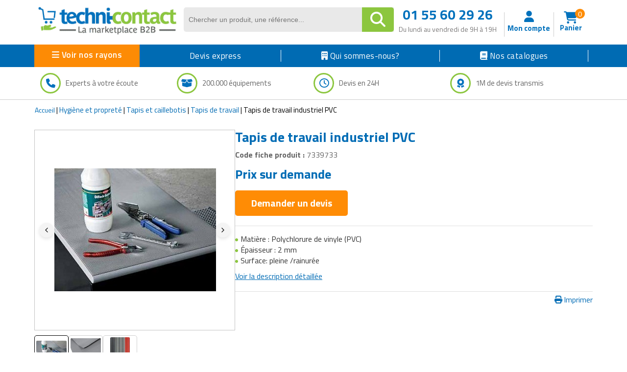

--- FILE ---
content_type: text/html; charset=UTF-8
request_url: https://www.techni-contact.com/produits/417-7339733-tapis-de-travail-industriel-pvc.html
body_size: 49606
content:
<!DOCTYPE html>

                     

<html lang="fr" class="no-js">
<head>
		
	<title>Tapis de travail industriel PVC : Commandez sur Techni-Contact - Revêtement de sols industriels</title>
	<meta name="description" content="Commandez votre Tapis de travail industriel PVC sur Techni-Contact, la marketplace B2B. Achat en ligne ou Devis en 24H. 500 000 organisations nous ont fait confiance.">
	<meta name="author" content="Techni-Contact.com">
	
	<meta charset="UTF-8">
	<link rel="shortcut icon" href="https://www.techni-contact.com/images/ico/favicon.ico">  
	<meta property="og:title" content="Tapis de travail industriel PVC : Commandez sur Techni-Contact - Revêtement de sols industriels" />
	<meta property="og:type" content="Tapis de travail industriel PVC : Commandez sur Techni-Contact - Revêtement de sols industriels" /> 
	
	<meta property="og:url" content="https://www.techni-contact.com/produits/417-7339733-tapis-de-travail-industriel-pvc.html" />
	<meta property="og:image" content="https://www.techni-contact.com/ressources/images/produits/zoom/tapis-de-travail-industriel-pvc-7339733-1.jpg" />
	<meta name="viewport" content="width=device-width, initial-scale=1.0">
				<link rel="canonical" href="https://www.techni-contact.com/produits/417-7339733-tapis-de-travail-industriel-pvc.html" />

		
	
		
			<!-- Google Tag Manager -->
		<script>(function(w,d,s,l,i){w[l]=w[l]||[];w[l].push({'gtm.start':
		new Date().getTime(),event:'gtm.js'});var f=d.getElementsByTagName(s)[0],
		j=d.createElement(s),dl=l!='dataLayer'?'&l='+l:'';j.async=true;j.src=
		'https://www.googletagmanager.com/gtm.js?id='+i+dl;f.parentNode.insertBefore(j,f);
		})(window,document,'script','dataLayer','GTM-WLCX8L');</script>
		<!-- End Google Tag Manager -->	
	
		<!-- Google Tag Manager (noscript) -->
	<noscript><iframe sandbox="allow-scripts" src="https://www.googletagmanager.com/ns.html?id=GTM-WLCX8L" height="0" width="0" style="display:none;visibility:hidden"></iframe></noscript>
	<!-- End Google Tag Manager (noscript) -->
	
	
		
	<meta name="viewport" content="width=device-width, initial-scale=1.0">
<style>
  .hello-bar {
    background-color: #ff0000ff;
    color: #fff;
    text-align: center;
    padding: 10px 35px;
    font-size: 17px;
    position: relative;
  }

  .close-btn {
    position: absolute;
    right: 10px;
    top: 8px;
    background: none;
    border: none;
    color: #fff;
    font-size: 20px;
    cursor: pointer;
  }
</style>
 <link href="https://secure.techni-contact.com/fr/ressourcesFO/css/titillium-web.css" rel="stylesheet">
<link href="https://www.techni-contact.com/ressources/css/bootstrap.min.css" rel="stylesheet">
<link href="https://secure.techni-contact.com/fr/ressourcesFO/css/prettyPhoto.css" rel="stylesheet">
<link href="https://www.techni-contact.com/ressources/css/main.css" rel="stylesheet">
<link href="https://secure.techni-contact.com/fr/ressourcesFO/css/v-ie.css" rel="stylesheet">
<link href="https://www.techni-contact.com/ressources/css/responsive.css" rel="stylesheet">
<link href="https://www.techni-contact.com/ressources/css/style-custom.css" rel="stylesheet">
<!--<link href="https://www.techni-contact.com/ressources/css/tempo-fiche-pdt.css" rel="stylesheet">-->
<link href="https://www.techni-contact.com/ressources/css/style-saad.css" rel="stylesheet">
<link href="https://www.techni-contact.com/ressources/css/style-saad-responsive.css" rel="stylesheet">
<link href="https://www.techni-contact.com/css/hp-style-saad.css" rel="stylesheet">
<link href="https://www.techni-contact.com/css/hp-style-saad-responsive.css" rel="stylesheet">


<link href="https://www.techni-contact.com/css/responsive.css" rel="stylesheet">
<link href="https://www.techni-contact.com/css/style-saad.css" rel="stylesheet">
<link href="https://www.techni-contact.com/css/style-saad-responsive.css" rel="stylesheet">
<link href="https://www.techni-contact.com/css/style-saad-accessories-bloc.css" rel="stylesheet">
<link href="https://www.techni-contact.com/css/style-saad-responsive-accessories-bloc.css" rel="stylesheet">

<!-- Guide d'achat style-->
<link href="https://www.techni-contact.com/ressources/css/portail-articles-style-saad.css" rel="stylesheet">
<link href="https://www.techni-contact.com/ressources/css/portail-articles-style-saad-responsive.css" rel="stylesheet">

<link rel="stylesheet" type="text/css" href="https://secure.techni-contact.com/fr/ressourcesFO/css/popup.css" />
<link type="text/css" rel="stylesheet" href="https://secure.techni-contact.com/fr/ressourcesFO/css/menuTechni.css" />
<link type="text/css" rel="stylesheet" href="https://secure.techni-contact.com/fr/ressourcesFO/css/jquery.mmenu.all.css" />
<script src="https://secure.techni-contact.com/fr/ressourcesFO/scripts/jquery-2.2.2.min.js"></script>
<script  src="https://www.techni-contact.com/ressources/js/jquery.cookie.js" type="text/javascript"></script>
<link rel="stylesheet" href="https://cdnjs.cloudflare.com/ajax/libs/font-awesome/6.4.0/css/all.min.css">

<link rel="preconnect" href="https://fonts.googleapis.com">
<link rel="preconnect" href="https://fonts.gstatic.com" crossorigin>
<link href="https://fonts.googleapis.com/css2?family=Titillium+Web:ital,wght@0,400;0,600;0,700;1,400;1,600&display=swap" rel="stylesheet">

  <link rel="stylesheet" href="https://www.techni-contact.com/ressources/css/normalize.min.css">
  <link rel="stylesheet" href="https://www.techni-contact.com/ressources/css/base.css">
  <link rel="stylesheet" href="https://www.techni-contact.com/ressources/css/zeynep.min.css">
  
  <link rel="stylesheet" href="https://secure.techni-contact.com/fr/ressources2/css/cocon-style.css">
  <link rel="stylesheet" href="https://secure.techni-contact.com/fr/ressources2/css/cocon-media-queries.css">
  <link rel="stylesheet" href="https://www.techni-contact.com/ressources/css/style-cart-sidebar.css">
  
		
<!--[if IE]>
<style>
    .leftAngle {
         margin-left: -7px !important;
    }
</style>
<![endif]-->    



<div class="zeynep">
  <div class="F1-menu-header"><img src="https://www.techni-contact.com/ressources/icon/logo.png" class="imgLogoMenu" alt=""><span class="menu-close"><i id="close-menu-button" class="fa-solid fa-xmark"></i><span></div>
   
   <div class="d-none mobile-only">

   <a href="https://www.techni-contact.com/"><i class="fa-solid fa-house-chimney"></i>Acceuil</a>
   <a href=https://www.techni-contact.com/devis-express.html><i class="fa fa-clock-o" aria-hidden="true"></i>Devis express</a>
  </div>
  
  <ul>
	<li class="nosRayonBigMenu">
	  <div style="font-weight: bold;">Nos rayons</div>
	</li>
		<li class="has-submenu">
		<div data-submenu="mobilier-urbain" class="blogItem">
<i class="fa-solid fa-tree-city" aria-hidden="true">
</i>
 Mobilier urbain <span class="rightIconMenu"><i class="fa fa-chevron-right" aria-hidden="true"></i></span></div>		
	    <div id="mobilier-urbain" class="submenu">
			<div class="submenu-header">
			<span><i class="fa fa-chevron-left" aria-hidden="true" data-submenu-close="mobilier-urbain"></i></span>
			<div class="f2-title-voir-tout"><div class="atc" data-atc="aHR0cHM6Ly93d3cudGVjaG5pLWNvbnRhY3QuY29tL2ZhbWlsbGVzL21vYmlsaWVyLXVyYmFpbi5odG1s"><span class="fam2Menu">
<i class="fa-solid fa-tree-city" aria-hidden="true">
</i>
 <span class="famille-name">Mobilier urbain</span></span></div><div class="atc f2-voir-tout" data-atc="aHR0cHM6Ly93d3cudGVjaG5pLWNvbnRhY3QuY29tL2ZhbWlsbGVzL21vYmlsaWVyLXVyYmFpbi5odG1s" >Voir tout</div></div>			</div>

			<ul>
			  			  <li>
				<div class="atc"  data-atc="aHR0cHM6Ly93d3cudGVjaG5pLWNvbnRhY3QuY29tL2ZhbWlsbGVzL2FicmlzLXVyYmFpbnMuaHRtbA=="> Abris urbains</div>			  </li>
			  			  <li>
				<div class="atc"  data-atc="aHR0cHM6Ly93d3cudGVjaG5pLWNvbnRhY3QuY29tL2ZhbWlsbGVzL2FmZmljaGFnZS1wb3VyLWVzcGFjZXMtdmVydHMuaHRtbA=="> Affichage pour espaces verts</div>			  </li>
			  			  <li>
				<div class="atc"  data-atc="aHR0cHM6Ly93d3cudGVjaG5pLWNvbnRhY3QuY29tL2ZhbWlsbGVzL2FmZmljaGFnZS11cmJhaW4uaHRtbA=="> Affichage urbain</div>			  </li>
			  			  <li>
				<div class="atc"  data-atc="aHR0cHM6Ly93d3cudGVjaG5pLWNvbnRhY3QuY29tL2ZhbWlsbGVzL2FtZW5hZ2VtZW50cy1wYXJraW5nLmh0bWw="> Aménagements de parking</div>			  </li>
			  			  <li>
				<div class="atc"  data-atc="aHR0cHM6Ly93d3cudGVjaG5pLWNvbnRhY3QuY29tL2ZhbWlsbGVzL2FtZW5hZ2VtZW50cy1leHRlcmlldXJzLmh0bWw="> Aménagements extérieurs</div>			  </li>
			  			  <li>
				<div class="atc"  data-atc="aHR0cHM6Ly93d3cudGVjaG5pLWNvbnRhY3QuY29tL2ZhbWlsbGVzL2FuY3JhZ2VzLWF1LXNvbC5odG1s"> Ancrages au sol</div>			  </li>
			  			  <li>
				<div class="atc"  data-atc="aHR0cHM6Ly93d3cudGVjaG5pLWNvbnRhY3QuY29tL2ZhbWlsbGVzL2F1dHJlLW1vYmlsaWVyLXVyYmFpbi5odG1s"> Autre mobilier urbain</div>			  </li>
			  			  <li>
				<div class="atc"  data-atc="aHR0cHM6Ly93d3cudGVjaG5pLWNvbnRhY3QuY29tL2ZhbWlsbGVzL2JhbmMtdXJiYWluLmh0bWw="> Bancs publics</div>			  </li>
			  			  <li>
				<div class="atc"  data-atc="aHR0cHM6Ly93d3cudGVjaG5pLWNvbnRhY3QuY29tL2ZhbWlsbGVzL2JhcnJpZXJlcy1kZS12aWxsZS5odG1s"> Barrières et arceaux de ville</div>			  </li>
			  			  <li>
				<div class="atc"  data-atc="aHR0cHM6Ly93d3cudGVjaG5pLWNvbnRhY3QuY29tL2ZhbWlsbGVzL2NhY2hlLXBvdWJlbGxlcy5odG1s"> Cache poubelles</div>			  </li>
			  			  <li>
				<div class="atc"  data-atc="aHR0cHM6Ly93d3cudGVjaG5pLWNvbnRhY3QuY29tL2ZhbWlsbGVzL2Nhbml2ZWF1eC1ldC1yZWdhcmRzLmh0bWw="> Caniveaux et regards</div>			  </li>
			  			  <li>
				<div class="atc"  data-atc="aHR0cHM6Ly93d3cudGVjaG5pLWNvbnRhY3QuY29tL2ZhbWlsbGVzL2NoYWlzZS11cmJhaW5lLmh0bWw="> Chaise urbaine</div>			  </li>
			  			  <li>
				<div class="atc"  data-atc="aHR0cHM6Ly93d3cudGVjaG5pLWNvbnRhY3QuY29tL2ZhbWlsbGVzL2Nsb3VzLWV0LWJhbmRlcy1kZS12b2lyaWUuaHRtbA=="> Clous et bandes de voirie</div>			  </li>
			  			  <li>
				<div class="atc"  data-atc="aHR0cHM6Ly93d3cudGVjaG5pLWNvbnRhY3QuY29tL2ZhbWlsbGVzL2NvbnRlbmV1cnMtYS1kZWNoZXRzLmh0bWw="> Conteneurs à déchets</div>			  </li>
			  			  <li>
				<div class="atc"  data-atc="aHR0cHM6Ly93d3cudGVjaG5pLWNvbnRhY3QuY29tL2ZhbWlsbGVzL2NvcmJlaWxsZS1kZS12aWxsZS5odG1s"> Corbeilles de ville</div>			  </li>
			  			  <li>
				<div class="atc"  data-atc="aHR0cHM6Ly93d3cudGVjaG5pLWNvbnRhY3QuY29tL2ZhbWlsbGVzL2VjbGFpcmFnZS5odG1s"> Eclairage</div>			  </li>
			  			  <li>
				<div class="atc"  data-atc="aHR0cHM6Ly93d3cudGVjaG5pLWNvbnRhY3QuY29tL2ZhbWlsbGVzL2VjbGFpcmFnZS1wdWJsaWMuaHRtbA=="> Eclairage public</div>			  </li>
			  			  <li>
				<div class="atc"  data-atc="aHR0cHM6Ly93d3cudGVjaG5pLWNvbnRhY3QuY29tL2ZhbWlsbGVzL2VkaWZpY2VzLXVyYmFpbnMuaHRtbA=="> Edifices urbains</div>			  </li>
			  			  <li>
				<div class="atc"  data-atc="aHR0cHM6Ly93d3cudGVjaG5pLWNvbnRhY3QuY29tL2ZhbWlsbGVzL2VxdWlwZW1lbnRzLWNvbGxlY3RpZnMuaHRtbA=="> Equipements collectifs</div>			  </li>
			  			  <li>
				<div class="atc"  data-atc="aHR0cHM6Ly93d3cudGVjaG5pLWNvbnRhY3QuY29tL2ZhbWlsbGVzL2FpcmVzLWRlLWpldXgtcG91ci1jb2xsZWN0aXZpdGVzLmh0bWw="> Equipements pour aires de jeux extérieures</div>			  </li>
			  			  <li>
				<div class="atc"  data-atc="aHR0cHM6Ly93d3cudGVjaG5pLWNvbnRhY3QuY29tL2ZhbWlsbGVzL3JhbmdlLXZlbG8uaHRtbA=="> Equipements pour stationnement vélos</div>			  </li>
			  			  <li>
				<div class="atc"  data-atc="aHR0cHM6Ly93d3cudGVjaG5pLWNvbnRhY3QuY29tL2ZhbWlsbGVzL2ZvbnRhaW5lLXVyYmFpbmUuaHRtbA=="> Fontaine urbaine</div>			  </li>
			  			  <li>
				<div class="atc"  data-atc="aHR0cHM6Ly93d3cudGVjaG5pLWNvbnRhY3QuY29tL2ZhbWlsbGVzL2phcmRpbmllcmUtdXJiYWluZS5odG1s"> Jardinière urbaine</div>			  </li>
			  			  <li>
				<div class="atc"  data-atc="aHR0cHM6Ly93d3cudGVjaG5pLWNvbnRhY3QuY29tL2ZhbWlsbGVzL21hdGVyaWVsLWRlLWphcmRpbi5odG1s"> Mobilier de jardin</div>			  </li>
			  			  <li>
				<div class="atc"  data-atc="aHR0cHM6Ly93d3cudGVjaG5pLWNvbnRhY3QuY29tL2ZhbWlsbGVzL21vYmlsaWVyLWRlLXBsYWdlLmh0bWw="> Mobilier de plage</div>			  </li>
			  			  <li>
				<div class="atc"  data-atc="aHR0cHM6Ly93d3cudGVjaG5pLWNvbnRhY3QuY29tL2ZhbWlsbGVzL21vYmlsaWVyLWV2ZW5lbWVudGllbC5odG1s"> Mobilier événementiel</div>			  </li>
			  			  <li>
				<div class="atc"  data-atc="aHR0cHM6Ly93d3cudGVjaG5pLWNvbnRhY3QuY29tL2ZhbWlsbGVzL2NlbmRyaWVycy11cmJhaW5zLmh0bWw="> Mobilier fumeurs</div>			  </li>
			  			  <li>
				<div class="atc"  data-atc="aHR0cHM6Ly93d3cudGVjaG5pLWNvbnRhY3QuY29tL2ZhbWlsbGVzL21vYmlsaWVyLWdhYmlvbi5odG1s"> Mobilier gabion</div>			  </li>
			  			  <li>
				<div class="atc"  data-atc="aHR0cHM6Ly93d3cudGVjaG5pLWNvbnRhY3QuY29tL2ZhbWlsbGVzL21vYmlsaWVyLXBvdXItY2ltZXRpZXJlLmh0bWw="> Mobilier pour cimetière</div>			  </li>
			  			  <li>
				<div class="atc"  data-atc="aHR0cHM6Ly93d3cudGVjaG5pLWNvbnRhY3QuY29tL2ZhbWlsbGVzL21vYmlsaWVyLXVyYmFpbi1zb2xhaXJlLmh0bWw="> Mobilier urbain solaire</div>			  </li>
			  			  <li>
				<div class="atc"  data-atc="aHR0cHM6Ly93d3cudGVjaG5pLWNvbnRhY3QuY29tL2ZhbWlsbGVzL3Bhbm5lYXV4LWJyaXNlLXZ1ZS5odG1s"> Panneaux brise vue</div>			  </li>
			  			  <li>
				<div class="atc"  data-atc="aHR0cHM6Ly93d3cudGVjaG5pLWNvbnRhY3QuY29tL2ZhbWlsbGVzL3BvbnRvbi5odG1s"> Ponton</div>			  </li>
			  			  <li>
				<div class="atc"  data-atc="aHR0cHM6Ly93d3cudGVjaG5pLWNvbnRhY3QuY29tL2ZhbWlsbGVzL3BvdGVsZXQtZXQtYm9ybmUtdXJiYWluZS5odG1s"> Potelets et bornes urbaines</div>			  </li>
			  			  <li>
				<div class="atc"  data-atc="aHR0cHM6Ly93d3cudGVjaG5pLWNvbnRhY3QuY29tL2ZhbWlsbGVzL3Byb3RlY3Rpb24tYXJicmVzLmh0bWw="> Protection arbres</div>			  </li>
			  			  <li>
				<div class="atc"  data-atc="aHR0cHM6Ly93d3cudGVjaG5pLWNvbnRhY3QuY29tL2ZhbWlsbGVzL3NpZ25hbGlzYXRpb24tcm91dGllcmUuaHRtbA=="> Signalisation routière</div>			  </li>
			  			  <li>
				<div class="atc"  data-atc="aHR0cHM6Ly93d3cudGVjaG5pLWNvbnRhY3QuY29tL2ZhbWlsbGVzL3RhYmxlLWRlLXBpcXVlLW5pcXVlLmh0bWw="> Table de pique nique</div>			  </li>
			  			</ul>
		</div>
	</li>	
		<li class="has-submenu">
		<div data-submenu="collectivites" class="blogItem">
<i class="fa-solid fa-landmark-flag" aria-hidden="true">
</i>
 Matériels collectivités <span class="rightIconMenu"><i class="fa fa-chevron-right" aria-hidden="true"></i></span></div>		
	    <div id="collectivites" class="submenu">
			<div class="submenu-header">
			<span><i class="fa fa-chevron-left" aria-hidden="true" data-submenu-close="collectivites"></i></span>
			<div class="f2-title-voir-tout"><div class="atc" data-atc="aHR0cHM6Ly93d3cudGVjaG5pLWNvbnRhY3QuY29tL2ZhbWlsbGVzL2NvbGxlY3Rpdml0ZXMuaHRtbA=="><span class="fam2Menu">
<i class="fa-solid fa-landmark-flag" aria-hidden="true">
</i>
 <span class="famille-name">Matériels collectivités</span></span></div><div class="atc f2-voir-tout" data-atc="aHR0cHM6Ly93d3cudGVjaG5pLWNvbnRhY3QuY29tL2ZhbWlsbGVzL2NvbGxlY3Rpdml0ZXMuaHRtbA==" >Voir tout</div></div>			</div>

			<ul>
			  			  <li>
				<div class="atc"  data-atc="aHR0cHM6Ly93d3cudGVjaG5pLWNvbnRhY3QuY29tL2ZhbWlsbGVzL2Jvcm5lLWRlLXJlY2hhcmdlLmh0bWw="> Borne de recharge</div>			  </li>
			  			  <li>
				<div class="atc"  data-atc="aHR0cHM6Ly93d3cudGVjaG5pLWNvbnRhY3QuY29tL2ZhbWlsbGVzL2RlY29yYXRpb24tZGUtZmV0ZS5odG1s"> Décorations de noël</div>			  </li>
			  			  <li>
				<div class="atc"  data-atc="aHR0cHM6Ly93d3cudGVjaG5pLWNvbnRhY3QuY29tL2ZhbWlsbGVzL2RyYXBlYXUuaHRtbA=="> Drapeau</div>			  </li>
			  			  <li>
				<div class="atc"  data-atc="aHR0cHM6Ly93d3cudGVjaG5pLWNvbnRhY3QuY29tL2ZhbWlsbGVzL2VxdWlwZW1lbnQtZGUtc3BlY3RhY2xlLmh0bWw="> Equipement de spectacle</div>			  </li>
			  			  <li>
				<div class="atc"  data-atc="aHR0cHM6Ly93d3cudGVjaG5pLWNvbnRhY3QuY29tL2ZhbWlsbGVzL2VxdWlwZW1lbnRzLWQtZW50cmV0aWVuLWRlLXZvaXJpZS5odG1s"> Equipements d'entretien de voirie</div>			  </li>
			  			  <li>
				<div class="atc"  data-atc="aHR0cHM6Ly93d3cudGVjaG5pLWNvbnRhY3QuY29tL2ZhbWlsbGVzL2VxdWlwZW1lbnRzLWRlLWRlbmVpZ2VtZW50Lmh0bWw="> Equipements de déneigement</div>			  </li>
			  			  <li>
				<div class="atc"  data-atc="aHR0cHM6Ly93d3cudGVjaG5pLWNvbnRhY3QuY29tL2ZhbWlsbGVzL2VxdWlwZW1lbnRzLWRlLXBlcnNvbm5lcy1hLW1vYmlsaXRlLXJlZHVpdGUuaHRtbA=="> Equipements de personnes à mobilité réduite</div>			  </li>
			  			  <li>
				<div class="atc"  data-atc="aHR0cHM6Ly93d3cudGVjaG5pLWNvbnRhY3QuY29tL2ZhbWlsbGVzL21hdGVyaWVsLWRlLXBvbGljZS10ZWNobmlxdWUtZXQtc2NpZW50aWZpcXVlLmh0bWw="> Matériel de police</div>			  </li>
			  			  <li>
				<div class="atc"  data-atc="aHR0cHM6Ly93d3cudGVjaG5pLWNvbnRhY3QuY29tL2ZhbWlsbGVzL21hdGVyaWVsLWVsZWN0b3JhbC5odG1s"> Matériel électoral</div>			  </li>
			  			  <li>
				<div class="atc"  data-atc="aHR0cHM6Ly93d3cudGVjaG5pLWNvbnRhY3QuY29tL2ZhbWlsbGVzL21hdGVyaWVsLWhhbGwtZC1pbW1ldWJsZS5odG1s"> Matériel hall d'immeuble</div>			  </li>
			  			  <li>
				<div class="atc"  data-atc="aHR0cHM6Ly93d3cudGVjaG5pLWNvbnRhY3QuY29tL2ZhbWlsbGVzL21hdGVyaWVsLXBvdXItbWFsdm95YW50Lmh0bWw="> Matériel pour malvoyant</div>			  </li>
			  			  <li>
				<div class="atc"  data-atc="aHR0cHM6Ly93d3cudGVjaG5pLWNvbnRhY3QuY29tL2ZhbWlsbGVzL21vYmlsaWVyLWNvbGxlY3RpZi5odG1s"> Mobilier collectif</div>			  </li>
			  			  <li>
				<div class="atc"  data-atc="aHR0cHM6Ly93d3cudGVjaG5pLWNvbnRhY3QuY29tL2ZhbWlsbGVzL21vYmlsaWVyLWQtaGViZXJnZW1lbnQtY29sbGVjdGlmLmh0bWw="> Mobilier d'hébergement collectif</div>			  </li>
			  			  <li>
				<div class="atc"  data-atc="aHR0cHM6Ly93d3cudGVjaG5pLWNvbnRhY3QuY29tL2ZhbWlsbGVzL3B1ZXJpY3VsdHVyZS5odG1s"> Puériculture</div>			  </li>
			  			  <li>
				<div class="atc"  data-atc="aHR0cHM6Ly93d3cudGVjaG5pLWNvbnRhY3QuY29tL2ZhbWlsbGVzL3JlY3ljbGFnZS5odG1s"> Recyclage</div>			  </li>
			  			  <li>
				<div class="atc"  data-atc="aHR0cHM6Ly93d3cudGVjaG5pLWNvbnRhY3QuY29tL2ZhbWlsbGVzL3VuaWZvcm1lcy5odG1s"> Uniformes</div>			  </li>
			  			  <li>
				<div class="atc"  data-atc="aHR0cHM6Ly93d3cudGVjaG5pLWNvbnRhY3QuY29tL2ZhbWlsbGVzL3ZlaGljdWxlLWVsZWN0cmlxdWUuaHRtbA=="> Véhicule électrique</div>			  </li>
			  			</ul>
		</div>
	</li>	
		<li class="has-submenu">
		<div data-submenu="commerce" class="blogItem">
<i class="fa-solid fa-cart-shopping" aria-hidden="true">
</i>
 Equipements pour commerces <span class="rightIconMenu"><i class="fa fa-chevron-right" aria-hidden="true"></i></span></div>		
	    <div id="commerce" class="submenu">
			<div class="submenu-header">
			<span><i class="fa fa-chevron-left" aria-hidden="true" data-submenu-close="commerce"></i></span>
			<div class="f2-title-voir-tout"><div class="atc" data-atc="aHR0cHM6Ly93d3cudGVjaG5pLWNvbnRhY3QuY29tL2ZhbWlsbGVzL2NvbW1lcmNlLmh0bWw="><span class="fam2Menu">
<i class="fa-solid fa-cart-shopping" aria-hidden="true">
</i>
 <span class="famille-name">Equipements pour commerces</span></span></div><div class="atc f2-voir-tout" data-atc="aHR0cHM6Ly93d3cudGVjaG5pLWNvbnRhY3QuY29tL2ZhbWlsbGVzL2NvbW1lcmNlLmh0bWw=" >Voir tout</div></div>			</div>

			<ul>
			  			  <li>
				<div class="atc"  data-atc="aHR0cHM6Ly93d3cudGVjaG5pLWNvbnRhY3QuY29tL2ZhbWlsbGVzL2Fncm9hbGltZW50YWlyZS5odG1s"> Agroalimentaire</div>			  </li>
			  			  <li>
				<div class="atc"  data-atc="aHR0cHM6Ly93d3cudGVjaG5pLWNvbnRhY3QuY29tL2ZhbWlsbGVzL2FtZW5hZ2VtZW50LWRlLW1hZ2FzaW4uaHRtbA=="> Aménagements de magasin</div>			  </li>
			  			  <li>
				<div class="atc"  data-atc="aHR0cHM6Ly93d3cudGVjaG5pLWNvbnRhY3QuY29tL2ZhbWlsbGVzL2NhaXNzZS1tYWdhc2luLmh0bWw="> Caisses pour magasin</div>			  </li>
			  			  <li>
				<div class="atc"  data-atc="aHR0cHM6Ly93d3cudGVjaG5pLWNvbnRhY3QuY29tL2ZhbWlsbGVzL2NoYXJpb3RzLWRlLWNvdXJzZXMuaHRtbA=="> Chariots et paniers libre service</div>			  </li>
			  			  <li>
				<div class="atc"  data-atc="aHR0cHM6Ly93d3cudGVjaG5pLWNvbnRhY3QuY29tL2ZhbWlsbGVzL2NvbW1lcmNlcy1hbWJ1bGFudHMuaHRtbA=="> Commerces ambulants</div>			  </li>
			  			  <li>
				<div class="atc"  data-atc="aHR0cHM6Ly93d3cudGVjaG5pLWNvbnRhY3QuY29tL2ZhbWlsbGVzL2Rpc3RyaWJ1dGV1ci1hdXRvbWF0aXF1ZS5odG1s"> Distributeurs automatiques</div>			  </li>
			  			  <li>
				<div class="atc"  data-atc="aHR0cHM6Ly93d3cudGVjaG5pLWNvbnRhY3QuY29tL2ZhbWlsbGVzL2VuY2Fpc3NlbWVudC1ldC1nZXN0aW9uLWRlLWxhLW1vbm5haWUuaHRtbA=="> Encaissement et gestion de la monnaie</div>			  </li>
			  			  <li>
				<div class="atc"  data-atc="aHR0cHM6Ly93d3cudGVjaG5pLWNvbnRhY3QuY29tL2ZhbWlsbGVzL2Vuc2VpZ25lcy1wb3VyLW1hZ2FzaW4uaHRtbA=="> Enseignes pour magasin</div>			  </li>
			  			  <li>
				<div class="atc"  data-atc="aHR0cHM6Ly93d3cudGVjaG5pLWNvbnRhY3QuY29tL2ZhbWlsbGVzL2VxdWlwZW1lbnQtcG9pc3Nvbm5lcmllLmh0bWw="> Equipement poissonnerie</div>			  </li>
			  			  <li>
				<div class="atc"  data-atc="aHR0cHM6Ly93d3cudGVjaG5pLWNvbnRhY3QuY29tL2ZhbWlsbGVzL2VxdWlwZW1lbnQtc3RhdGlvbi1kZS1sYXZhZ2UuaHRtbA=="> Equipement station de lavage</div>			  </li>
			  			  <li>
				<div class="atc"  data-atc="aHR0cHM6Ly93d3cudGVjaG5pLWNvbnRhY3QuY29tL2ZhbWlsbGVzL2VxdWlwZW1lbnQtYW50aXZvbC1tYWdhc2luLmh0bWw="> Equipements antivol magasin</div>			  </li>
			  			  <li>
				<div class="atc"  data-atc="aHR0cHM6Ly93d3cudGVjaG5pLWNvbnRhY3QuY29tL2ZhbWlsbGVzL2VxdWlwZW1lbnRzLXBvdXItYm91Y2hlcmllLmh0bWw="> Equipements pour boucherie</div>			  </li>
			  			  <li>
				<div class="atc"  data-atc="aHR0cHM6Ly93d3cudGVjaG5pLWNvbnRhY3QuY29tL2ZhbWlsbGVzL2VxdWlwZW1lbnRzLXBvdXItbGF2ZXJpZS1ldC1wcmVzc2luZy5odG1s"> Equipements pour laverie et pressing</div>			  </li>
			  			  <li>
				<div class="atc"  data-atc="aHR0cHM6Ly93d3cudGVjaG5pLWNvbnRhY3QuY29tL2ZhbWlsbGVzL2V0aXF1ZXR0ZS1wb3VyLWNvbW1lcmNlLmh0bWw="> Etiquettes pour commerces</div>			  </li>
			  			  <li>
				<div class="atc"  data-atc="aHR0cHM6Ly93d3cudGVjaG5pLWNvbnRhY3QuY29tL2ZhbWlsbGVzL2dyb3NzaXN0ZS1hbGltZW50YWlyZS5odG1s"> Grossiste alimentaire</div>			  </li>
			  			  <li>
				<div class="atc"  data-atc="aHR0cHM6Ly93d3cudGVjaG5pLWNvbnRhY3QuY29tL2ZhbWlsbGVzL2dyb3NzaXN0ZS1tYXF1aWxsYWdlLmh0bWw="> Grossiste maquillage</div>			  </li>
			  			  <li>
				<div class="atc"  data-atc="aHR0cHM6Ly93d3cudGVjaG5pLWNvbnRhY3QuY29tL2ZhbWlsbGVzL2luc3RhbGxhdGlvbi1ldC1lcXVpcGVtZW50Lmh0bWw="> Installation et Equipement</div>			  </li>
			  			  <li>
				<div class="atc"  data-atc="aHR0cHM6Ly93d3cudGVjaG5pLWNvbnRhY3QuY29tL2ZhbWlsbGVzL2phcmRpbmFnZS5odG1s"> Jardinage</div>			  </li>
			  			  <li>
				<div class="atc"  data-atc="aHR0cHM6Ly93d3cudGVjaG5pLWNvbnRhY3QuY29tL2ZhbWlsbGVzL21hcm9xdWluZXJpZS5odG1s"> Maroquinerie</div>			  </li>
			  			  <li>
				<div class="atc"  data-atc="aHR0cHM6Ly93d3cudGVjaG5pLWNvbnRhY3QuY29tL2ZhbWlsbGVzL21hdGVyaWVsLWF1ZGlvdmlzdWVsLmh0bWw="> Matériel audiovisuel</div>			  </li>
			  			  <li>
				<div class="atc"  data-atc="aHR0cHM6Ly93d3cudGVjaG5pLWNvbnRhY3QuY29tL2ZhbWlsbGVzL21vYmlsaWVyLWQtZXhwb3NpdGlvbi5odG1s"> Mobilier d'exposition pour musée</div>			  </li>
			  			  <li>
				<div class="atc"  data-atc="aHR0cHM6Ly93d3cudGVjaG5pLWNvbnRhY3QuY29tL2ZhbWlsbGVzL21vYmlsaWVyLWV0LW9iamV0cy1wdWJsaWNpdGFpcmVzLmh0bWw="> Mobilier et objets publicitaires</div>			  </li>
			  			  <li>
				<div class="atc"  data-atc="aHR0cHM6Ly93d3cudGVjaG5pLWNvbnRhY3QuY29tL2ZhbWlsbGVzL2VxdWlwZW1lbnQtcG91ci1ib3VsYW5nZXJpZS5odG1s"> Mobilier pour boulangerie</div>			  </li>
			  			  <li>
				<div class="atc"  data-atc="aHR0cHM6Ly93d3cudGVjaG5pLWNvbnRhY3QuY29tL2ZhbWlsbGVzL21vYmlsaWVyLXBvdXItc3RhbmQuaHRtbA=="> Mobilier pour stand</div>			  </li>
			  			  <li>
				<div class="atc"  data-atc="aHR0cHM6Ly93d3cudGVjaG5pLWNvbnRhY3QuY29tL2ZhbWlsbGVzL21vYmlsaWVyLXJlc3RhdXJhbnQtaG90ZWwuaHRtbA=="> Mobilier restaurant hôtel</div>			  </li>
			  			  <li>
				<div class="atc"  data-atc="aHR0cHM6Ly93d3cudGVjaG5pLWNvbnRhY3QuY29tL2ZhbWlsbGVzL21vYmlsaWVyLWRlLWNvaWZmdXJlLmh0bWw="> Mobilier salon de coiffure </div>			  </li>
			  			  <li>
				<div class="atc"  data-atc="aHR0cHM6Ly93d3cudGVjaG5pLWNvbnRhY3QuY29tL2ZhbWlsbGVzL291dGlsbGFnZS1qYXJkaW4uaHRtbA=="> Outillage jardin</div>			  </li>
			  			  <li>
				<div class="atc"  data-atc="aHR0cHM6Ly93d3cudGVjaG5pLWNvbnRhY3QuY29tL2ZhbWlsbGVzL3Bhbm5lYXV4LXBvdXItY29tbWVyY2VzLmh0bWw="> Panneaux et affichages pour magasin</div>			  </li>
			  			  <li>
				<div class="atc"  data-atc="aHR0cHM6Ly93d3cudGVjaG5pLWNvbnRhY3QuY29tL2ZhbWlsbGVzL3Bsdi1tYWdhc2luLmh0bWw="> PLV pour magasin</div>			  </li>
			  			  <li>
				<div class="atc"  data-atc="aHR0cHM6Ly93d3cudGVjaG5pLWNvbnRhY3QuY29tL2ZhbWlsbGVzL3ByZXNlbnRvaXJzLXBvdXItY29tbWVyY2VzLmh0bWw="> Présentoirs pour magasin</div>			  </li>
			  			  <li>
				<div class="atc"  data-atc="aHR0cHM6Ly93d3cudGVjaG5pLWNvbnRhY3QuY29tL2ZhbWlsbGVzL3Jhc2FnZS1wb3VyLWhvbW1lLmh0bWw="> Rasage pour homme</div>			  </li>
			  			  <li>
				<div class="atc"  data-atc="aHR0cHM6Ly93d3cudGVjaG5pLWNvbnRhY3QuY29tL2ZhbWlsbGVzL3JheW9ubmFnZXMtcG91ci1tYWdhc2luLmh0bWw="> Rayonnages pour magasin</div>			  </li>
			  			  <li>
				<div class="atc"  data-atc="aHR0cHM6Ly93d3cudGVjaG5pLWNvbnRhY3QuY29tL2ZhbWlsbGVzL3JvYm90cy1kZS1zZXJ2aWNlLmh0bWw="> Robots de service</div>			  </li>
			  			  <li>
				<div class="atc"  data-atc="aHR0cHM6Ly93d3cudGVjaG5pLWNvbnRhY3QuY29tL2ZhbWlsbGVzL3NhYy1zaG9waW5nLmh0bWw="> Sac shopping</div>			  </li>
			  			  <li>
				<div class="atc"  data-atc="aHR0cHM6Ly93d3cudGVjaG5pLWNvbnRhY3QuY29tL2ZhbWlsbGVzL3RoZXJtb21ldHJlLWRlLW1lc3VyZS5odG1s"> Thermomètre de mesure</div>			  </li>
			  			  <li>
				<div class="atc"  data-atc="aHR0cHM6Ly93d3cudGVjaG5pLWNvbnRhY3QuY29tL2ZhbWlsbGVzL3VzdGVuc2lsZS1jdWlzaW5lLXByb2Zlc3Npb25uZWwuaHRtbA=="> Ustensile cuisine professionnel</div>			  </li>
			  			  <li>
				<div class="atc"  data-atc="aHR0cHM6Ly93d3cudGVjaG5pLWNvbnRhY3QuY29tL2ZhbWlsbGVzL3ZldGVtZW50cy1wZXJzb25uYWxpc2VzLmh0bWw="> Vêtements personnalisés</div>			  </li>
			  			  <li>
				<div class="atc"  data-atc="aHR0cHM6Ly93d3cudGVjaG5pLWNvbnRhY3QuY29tL2ZhbWlsbGVzL3ZpdHJpbmVzLXBvdXItbWFnYXNpbi5odG1s"> Vitrines pour magasin</div>			  </li>
			  			</ul>
		</div>
	</li>	
		<li class="has-submenu">
		<div data-submenu="manutention" class="blogItem">
<i class="fa fa-cart-arrow-down" aria-hidden="true">
</i>
 Matériel de manutention <span class="rightIconMenu"><i class="fa fa-chevron-right" aria-hidden="true"></i></span></div>		
	    <div id="manutention" class="submenu">
			<div class="submenu-header">
			<span><i class="fa fa-chevron-left" aria-hidden="true" data-submenu-close="manutention"></i></span>
			<div class="f2-title-voir-tout"><div class="atc" data-atc="aHR0cHM6Ly93d3cudGVjaG5pLWNvbnRhY3QuY29tL2ZhbWlsbGVzL21hbnV0ZW50aW9uLmh0bWw="><span class="fam2Menu">
<i class="fa fa-cart-arrow-down" aria-hidden="true">
</i>
 <span class="famille-name">Matériel de manutention</span></span></div><div class="atc f2-voir-tout" data-atc="aHR0cHM6Ly93d3cudGVjaG5pLWNvbnRhY3QuY29tL2ZhbWlsbGVzL21hbnV0ZW50aW9uLmh0bWw=" >Voir tout</div></div>			</div>

			<ul>
			  			  <li>
				<div class="atc"  data-atc="aHR0cHM6Ly93d3cudGVjaG5pLWNvbnRhY3QuY29tL2ZhbWlsbGVzL2FjY2Vzc29pcmVzLWRlLW1hbnV0ZW50aW9uLmh0bWw="> Accessoires de manutention</div>			  </li>
			  			  <li>
				<div class="atc"  data-atc="aHR0cHM6Ly93d3cudGVjaG5pLWNvbnRhY3QuY29tL2ZhbWlsbGVzL2Jlbm5lLWRlLW1hbnV0ZW50aW9uLmh0bWw="> Bennes de manutention</div>			  </li>
			  			  <li>
				<div class="atc"  data-atc="aHR0cHM6Ly93d3cudGVjaG5pLWNvbnRhY3QuY29tL2ZhbWlsbGVzL2NoYXJpb3QtZWxldmF0ZXVyLmh0bWw="> Chariot élévateur</div>			  </li>
			  			  <li>
				<div class="atc"  data-atc="aHR0cHM6Ly93d3cudGVjaG5pLWNvbnRhY3QuY29tL2ZhbWlsbGVzL2NoYXJpb3RzLWRlLW1hbnV0ZW50aW9uLmh0bWw="> Chariots de manutention polyvalents</div>			  </li>
			  			  <li>
				<div class="atc"  data-atc="aHR0cHM6Ly93d3cudGVjaG5pLWNvbnRhY3QuY29tL2ZhbWlsbGVzL2NoYXJpb3RzLWRlLXBpY2tpbmctZXQtbWlzZS1lbi1yYXlvbi5odG1s"> Chariots de picking et mise en rayon</div>			  </li>
			  			  <li>
				<div class="atc"  data-atc="aHR0cHM6Ly93d3cudGVjaG5pLWNvbnRhY3QuY29tL2ZhbWlsbGVzL2NoYXJpb3RzLWdyaWxsYWdlcy1vdS1mZXJtZXMuaHRtbA=="> Chariots grillagés ou fermés</div>			  </li>
			  			  <li>
				<div class="atc"  data-atc="aHR0cHM6Ly93d3cudGVjaG5pLWNvbnRhY3QuY29tL2ZhbWlsbGVzL2NoYXJpb3RzLXBvdXItY2hhcmdlcy1sb25ndWVzLmh0bWw="> Chariots pour charges longues</div>			  </li>
			  			  <li>
				<div class="atc"  data-atc="aHR0cHM6Ly93d3cudGVjaG5pLWNvbnRhY3QuY29tL2ZhbWlsbGVzL2NoYXJpb3RzLXBvdXItY2hhcmdlcy1sb3VyZGVzLmh0bWw="> Chariots pour charges lourdes</div>			  </li>
			  			  <li>
				<div class="atc"  data-atc="aHR0cHM6Ly93d3cudGVjaG5pLWNvbnRhY3QuY29tL2ZhbWlsbGVzL2NoYXJpb3RzLXBvdXItZnV0cy1vdS1ib3V0ZWlsbGVzLmh0bWw="> Chariots pour fûts ou bouteilles</div>			  </li>
			  			  <li>
				<div class="atc"  data-atc="aHR0cHM6Ly93d3cudGVjaG5pLWNvbnRhY3QuY29tL2ZhbWlsbGVzL2NoZXZhbGV0cy1kZS1tYW51dGVudGlvbi5odG1s"> Chevalets de manutention</div>			  </li>
			  			  <li>
				<div class="atc"  data-atc="aHR0cHM6Ly93d3cudGVjaG5pLWNvbnRhY3QuY29tL2ZhbWlsbGVzL2RpYWJsZXMtZGUtbWFudXRlbnRpb24uaHRtbA=="> Diables de manutention</div>			  </li>
			  			  <li>
				<div class="atc"  data-atc="aHR0cHM6Ly93d3cudGVjaG5pLWNvbnRhY3QuY29tL2ZhbWlsbGVzL2VxdWlwZW1lbnRzLWRlLXF1YWktZGUtY2hhcmdlbWVudC5odG1s"> Equipements de quai de chargement</div>			  </li>
			  			  <li>
				<div class="atc"  data-atc="aHR0cHM6Ly93d3cudGVjaG5pLWNvbnRhY3QuY29tL2ZhbWlsbGVzL2V4cGVkaXRpb24uaHRtbA=="> Expédition</div>			  </li>
			  			  <li>
				<div class="atc"  data-atc="aHR0cHM6Ly93d3cudGVjaG5pLWNvbnRhY3QuY29tL2ZhbWlsbGVzL2ZvdXJjaGVzLWNoYXJpb3RzLWVsZXZhdGV1cnMuaHRtbA=="> Fourches chariots élévateurs</div>			  </li>
			  			  <li>
				<div class="atc"  data-atc="aHR0cHM6Ly93d3cudGVjaG5pLWNvbnRhY3QuY29tL2ZhbWlsbGVzL2dlcmJldXItZGUtbWFudXRlbnRpb24uaHRtbA=="> Gerbeurs de manutention</div>			  </li>
			  			  <li>
				<div class="atc"  data-atc="aHR0cHM6Ly93d3cudGVjaG5pLWNvbnRhY3QuY29tL2ZhbWlsbGVzL3BsYXRlYXUtZGUtbWFudXRlbnRpb24uaHRtbA=="> Plateaux de manutention</div>			  </li>
			  			  <li>
				<div class="atc"  data-atc="aHR0cHM6Ly93d3cudGVjaG5pLWNvbnRhY3QuY29tL2ZhbWlsbGVzL3JhbXBlcy1kZS1jaGFyZ2VtZW50Lmh0bWw="> Rampes de chargement</div>			  </li>
			  			  <li>
				<div class="atc"  data-atc="aHR0cHM6Ly93d3cudGVjaG5pLWNvbnRhY3QuY29tL2ZhbWlsbGVzL3JlbW9ycXVhZ2UuaHRtbA=="> Remorquage</div>			  </li>
			  			  <li>
				<div class="atc"  data-atc="aHR0cHM6Ly93d3cudGVjaG5pLWNvbnRhY3QuY29tL2ZhbWlsbGVzL3JlbW9ycXVlLW1hbnV0ZW50aW9uLWluZHVzdHJpZWxsZS5odG1s"> Remorques manutention industrielle</div>			  </li>
			  			  <li>
				<div class="atc"  data-atc="aHR0cHM6Ly93d3cudGVjaG5pLWNvbnRhY3QuY29tL2ZhbWlsbGVzL3JldG91cm5ldXJzLWRlLWNoYXJnZXMuaHRtbA=="> Retourneurs de charges</div>			  </li>
			  			  <li>
				<div class="atc"  data-atc="aHR0cHM6Ly93d3cudGVjaG5pLWNvbnRhY3QuY29tL2ZhbWlsbGVzL3JvYm90aXF1ZS5odG1s"> Robotique</div>			  </li>
			  			  <li>
				<div class="atc"  data-atc="aHR0cHM6Ly93d3cudGVjaG5pLWNvbnRhY3QuY29tL2ZhbWlsbGVzL3JvbGxzLWNvbnRlbmV1cnMuaHRtbA=="> Rolls conteneurs</div>			  </li>
			  			  <li>
				<div class="atc"  data-atc="aHR0cHM6Ly93d3cudGVjaG5pLWNvbnRhY3QuY29tL2ZhbWlsbGVzL3JvdWxldHRlcy5odG1s"> Roues et roulettes</div>			  </li>
			  			  <li>
				<div class="atc"  data-atc="aHR0cHM6Ly93d3cudGVjaG5pLWNvbnRhY3QuY29tL2ZhbWlsbGVzL3RyYWN0ZXVycy1wb3Vzc2V1cnMuaHRtbA=="> Tracteurs pousseurs</div>			  </li>
			  			  <li>
				<div class="atc"  data-atc="aHR0cHM6Ly93d3cudGVjaG5pLWNvbnRhY3QuY29tL2ZhbWlsbGVzL3RyYW5zcGFsZXR0ZXMuaHRtbA=="> Transpalettes</div>			  </li>
			  			  <li>
				<div class="atc"  data-atc="aHR0cHM6Ly93d3cudGVjaG5pLWNvbnRhY3QuY29tL2ZhbWlsbGVzL3ZlaGljdWxlcy1pbmR1c3RyaWVscy5odG1s"> Véhicules industriels</div>			  </li>
			  			</ul>
		</div>
	</li>	
		<li class="has-submenu">
		<div data-submenu="atelier" class="blogItem">
<i class="fa-solid fa-industry" aria-hidden="true">
</i>
 Equipements industriels <span class="rightIconMenu"><i class="fa fa-chevron-right" aria-hidden="true"></i></span></div>		
	    <div id="atelier" class="submenu">
			<div class="submenu-header">
			<span><i class="fa fa-chevron-left" aria-hidden="true" data-submenu-close="atelier"></i></span>
			<div class="f2-title-voir-tout"><div class="atc" data-atc="aHR0cHM6Ly93d3cudGVjaG5pLWNvbnRhY3QuY29tL2ZhbWlsbGVzL2F0ZWxpZXIuaHRtbA=="><span class="fam2Menu">
<i class="fa-solid fa-industry" aria-hidden="true">
</i>
 <span class="famille-name">Equipements industriels</span></span></div><div class="atc f2-voir-tout" data-atc="aHR0cHM6Ly93d3cudGVjaG5pLWNvbnRhY3QuY29tL2ZhbWlsbGVzL2F0ZWxpZXIuaHRtbA==" >Voir tout</div></div>			</div>

			<ul>
			  			  <li>
				<div class="atc"  data-atc="aHR0cHM6Ly93d3cudGVjaG5pLWNvbnRhY3QuY29tL2ZhbWlsbGVzL2FybW9pcmVzLXBvdXItYXRlbGllci5odG1s"> Armoires pour atelier</div>			  </li>
			  			  <li>
				<div class="atc"  data-atc="aHR0cHM6Ly93d3cudGVjaG5pLWNvbnRhY3QuY29tL2ZhbWlsbGVzL2F2ZXJ0aXNzZXVycy1pbmR1c3RyaWVscy5odG1s"> Avertisseurs industriels</div>			  </li>
			  			  <li>
				<div class="atc"  data-atc="aHR0cHM6Ly93d3cudGVjaG5pLWNvbnRhY3QuY29tL2ZhbWlsbGVzL2JhcnJpZXJlcy1kZS1zZWN1cml0ZS1pbmR1c3RyaWVsbGUuaHRtbA=="> Barrières de sécurité industrielle</div>			  </li>
			  			  <li>
				<div class="atc"  data-atc="aHR0cHM6Ly93d3cudGVjaG5pLWNvbnRhY3QuY29tL2ZhbWlsbGVzL2NhYmluZXMtZXQtY2xvaXNvbnMtZC1hdGVsaWVyLmh0bWw="> Cabines et cloisons d'atelier</div>			  </li>
			  			  <li>
				<div class="atc"  data-atc="aHR0cHM6Ly93d3cudGVjaG5pLWNvbnRhY3QuY29tL2ZhbWlsbGVzL2NoYWlzZXMtZXQtc2llZ2VzLWQtYXRlbGllci5odG1s"> Chaises et sièges d'atelier</div>			  </li>
			  			  <li>
				<div class="atc"  data-atc="aHR0cHM6Ly93d3cudGVjaG5pLWNvbnRhY3QuY29tL2ZhbWlsbGVzL2NoYXVmZmFnZXMtZC1hdGVsaWVyLmh0bWw="> Chauffages d'atelier ou de chantier</div>			  </li>
			  			  <li>
				<div class="atc"  data-atc="aHR0cHM6Ly93d3cudGVjaG5pLWNvbnRhY3QuY29tL2ZhbWlsbGVzL2NvbnZveWV1ci5odG1s"> Convoyeurs</div>			  </li>
			  			  <li>
				<div class="atc"  data-atc="aHR0cHM6Ly93d3cudGVjaG5pLWNvbnRhY3QuY29tL2ZhbWlsbGVzL2Rlc2h1bWlkaWZpY2F0ZXVycy5odG1s"> Déshumidificateurs</div>			  </li>
			  			  <li>
				<div class="atc"  data-atc="aHR0cHM6Ly93d3cudGVjaG5pLWNvbnRhY3QuY29tL2ZhbWlsbGVzL2Rlc3NlcnRlcy1ldC1zZXJ2YW50ZXMtZC1hdGVsaWVyLmh0bWw="> Dessertes et servantes d'atelier</div>			  </li>
			  			  <li>
				<div class="atc"  data-atc="aHR0cHM6Ly93d3cudGVjaG5pLWNvbnRhY3QuY29tL2ZhbWlsbGVzL2VjaGVsbGUuaHRtbA=="> Echelles</div>			  </li>
			  			  <li>
				<div class="atc"  data-atc="aHR0cHM6Ly93d3cudGVjaG5pLWNvbnRhY3QuY29tL2ZhbWlsbGVzL2Vucm91bGV1cnMtaW5kdXN0cmllbHMuaHRtbA=="> Enrouleurs industriels</div>			  </li>
			  			  <li>
				<div class="atc"  data-atc="aHR0cHM6Ly93d3cudGVjaG5pLWNvbnRhY3QuY29tL2ZhbWlsbGVzL2VxdWlwZW1lbnQtY29uY2Vzc2lvbi1hdXRvbW9iaWxlLmh0bWw="> Equipement concession automobile</div>			  </li>
			  			  <li>
				<div class="atc"  data-atc="aHR0cHM6Ly93d3cudGVjaG5pLWNvbnRhY3QuY29tL2ZhbWlsbGVzL2VxdWlwZW1lbnQtZGUtZm9yZ2UuaHRtbA=="> Equipement de forge</div>			  </li>
			  			  <li>
				<div class="atc"  data-atc="aHR0cHM6Ly93d3cudGVjaG5pLWNvbnRhY3QuY29tL2ZhbWlsbGVzL2VxdWlwZW1lbnQtZGUtbWFycXVhZ2UuaHRtbA=="> Equipement de marquage</div>			  </li>
			  			  <li>
				<div class="atc"  data-atc="aHR0cHM6Ly93d3cudGVjaG5pLWNvbnRhY3QuY29tL2ZhbWlsbGVzL2VxdWlwZW1lbnQtZmVycm92aWFpcmUuaHRtbA=="> Equipement ferroviaire</div>			  </li>
			  			  <li>
				<div class="atc"  data-atc="aHR0cHM6Ly93d3cudGVjaG5pLWNvbnRhY3QuY29tL2ZhbWlsbGVzL2VxdWlwZW1lbnRzLWdhcmFnaXN0ZS5odG1s"> Equipements garagiste</div>			  </li>
			  			  <li>
				<div class="atc"  data-atc="aHR0cHM6Ly93d3cudGVjaG5pLWNvbnRhY3QuY29tL2ZhbWlsbGVzL2VzcGFjZS1kZS10cmF2YWlsLmh0bWw="> Espace de travail</div>			  </li>
			  			  <li>
				<div class="atc"  data-atc="aHR0cHM6Ly93d3cudGVjaG5pLWNvbnRhY3QuY29tL2ZhbWlsbGVzL2V0YWJsaXMtZXQtcGFubmVhdXgtZC1hdGVsaWVyLmh0bWw="> Etablis et panneaux d'atelier</div>			  </li>
			  			  <li>
				<div class="atc"  data-atc="aHR0cHM6Ly93d3cudGVjaG5pLWNvbnRhY3QuY29tL2ZhbWlsbGVzL2ZyYWlzZXVzZXMuaHRtbA=="> Fraiseuses</div>			  </li>
			  			  <li>
				<div class="atc"  data-atc="aHR0cHM6Ly93d3cudGVjaG5pLWNvbnRhY3QuY29tL2ZhbWlsbGVzL2dyb3VwZXMtZWxlY3Ryb2dlbmVzLmh0bWw="> Groupes électrogènes</div>			  </li>
			  			  <li>
				<div class="atc"  data-atc="aHR0cHM6Ly93d3cudGVjaG5pLWNvbnRhY3QuY29tL2ZhbWlsbGVzL2luZHVzdHJpZS1hZ3JvYWxpbWVudGFpcmUuaHRtbA=="> Industrie agroalimentaire</div>			  </li>
			  			  <li>
				<div class="atc"  data-atc="aHR0cHM6Ly93d3cudGVjaG5pLWNvbnRhY3QuY29tL2ZhbWlsbGVzL2luc3BlY3Rpb24tZXQtbWVzdXJlLmh0bWw="> Inspection et mesure</div>			  </li>
			  			  <li>
				<div class="atc"  data-atc="aHR0cHM6Ly93d3cudGVjaG5pLWNvbnRhY3QuY29tL2ZhbWlsbGVzL2xhbXBlcy1ldC1lY2xhaXJhZ2VzLXBvdXItYXRlbGllci5odG1s"> Lampes et éclairages pour atelier</div>			  </li>
			  			  <li>
				<div class="atc"  data-atc="aHR0cHM6Ly93d3cudGVjaG5pLWNvbnRhY3QuY29tL2ZhbWlsbGVzL21hY2hpbmUtaW5kdXN0cmllbGxlLmh0bWw="> Machine industrielle</div>			  </li>
			  			  <li>
				<div class="atc"  data-atc="aHR0cHM6Ly93d3cudGVjaG5pLWNvbnRhY3QuY29tL2ZhbWlsbGVzL21hY2hpbmVzLWRlLWxhdmFnZS1pbmR1c3RyaWVsLmh0bWw="> Machines de lavage industriel</div>			  </li>
			  			  <li>
				<div class="atc"  data-atc="aHR0cHM6Ly93d3cudGVjaG5pLWNvbnRhY3QuY29tL2ZhbWlsbGVzL21hY2hpbmVzLXBvdXItcGFyZnVtZXJpZS5odG1s"> Machines pour parfumerie</div>			  </li>
			  			  <li>
				<div class="atc"  data-atc="aHR0cHM6Ly93d3cudGVjaG5pLWNvbnRhY3QuY29tL2ZhbWlsbGVzL21hdGVyaWVsLWQtb3B0aXF1ZS5odG1s"> Matériel d'optique</div>			  </li>
			  			  <li>
				<div class="atc"  data-atc="aHR0cHM6Ly93d3cudGVjaG5pLWNvbnRhY3QuY29tL2ZhbWlsbGVzL21hdGVyaWVsLWVsZWN0cmlxdWUuaHRtbA=="> Matériel électrique</div>			  </li>
			  			  <li>
				<div class="atc"  data-atc="aHR0cHM6Ly93d3cudGVjaG5pLWNvbnRhY3QuY29tL2ZhbWlsbGVzL21lc3VyZS1ldC1jb250cm9sZS5odG1s"> Mesure et contrôle</div>			  </li>
			  			  <li>
				<div class="atc"  data-atc="aHR0cHM6Ly93d3cudGVjaG5pLWNvbnRhY3QuY29tL2ZhbWlsbGVzL291dGlsbGFnZS1hLW1haW4uaHRtbA=="> Outillage à main</div>			  </li>
			  			  <li>
				<div class="atc"  data-atc="aHR0cHM6Ly93d3cudGVjaG5pLWNvbnRhY3QuY29tL2ZhbWlsbGVzL291dGlsbGFnZS1lbGVjdHJpcXVlLmh0bWw="> Outillage électrique</div>			  </li>
			  			  <li>
				<div class="atc"  data-atc="aHR0cHM6Ly93d3cudGVjaG5pLWNvbnRhY3QuY29tL2ZhbWlsbGVzL3Bpc3RvbGV0cy1wcm9mZXNzaW9ubmVsLmh0bWw="> Pistolet professionnel</div>			  </li>
			  			  <li>
				<div class="atc"  data-atc="aHR0cHM6Ly93d3cudGVjaG5pLWNvbnRhY3QuY29tL2ZhbWlsbGVzL3BvcnRlcy1pbmR1c3RyaWVsbGVzLmh0bWw="> Portes industrielles</div>			  </li>
			  			  <li>
				<div class="atc"  data-atc="aHR0cHM6Ly93d3cudGVjaG5pLWNvbnRhY3QuY29tL2ZhbWlsbGVzL3Nhcy1kZS1jb25maW5lbWVudC5odG1s"> Sas de confinement</div>			  </li>
			  			  <li>
				<div class="atc"  data-atc="aHR0cHM6Ly93d3cudGVjaG5pLWNvbnRhY3QuY29tL2ZhbWlsbGVzL3NpZ25hbGV0aXF1ZS1pbmR1c3RyaWVsbGUuaHRtbA=="> Signalétique industrielle</div>			  </li>
			  			  <li>
				<div class="atc"  data-atc="aHR0cHM6Ly93d3cudGVjaG5pLWNvbnRhY3QuY29tL2ZhbWlsbGVzL3RhYmxlcy1wb3VyLWF0ZWxpZXIuaHRtbA=="> Tables pour atelier</div>			  </li>
			  			  <li>
				<div class="atc"  data-atc="aHR0cHM6Ly93d3cudGVjaG5pLWNvbnRhY3QuY29tL2ZhbWlsbGVzL3RlY2huaXF1ZXMuaHRtbA=="> Techniques</div>			  </li>
			  			  <li>
				<div class="atc"  data-atc="aHR0cHM6Ly93d3cudGVjaG5pLWNvbnRhY3QuY29tL2ZhbWlsbGVzL3RyYWl0ZW1lbnQtZGUtbC1haXIuaHRtbA=="> Traitement de l'air</div>			  </li>
			  			  <li>
				<div class="atc"  data-atc="aHR0cHM6Ly93d3cudGVjaG5pLWNvbnRhY3QuY29tL2ZhbWlsbGVzL3RyYWl0ZW1lbnQtZGVzLWVhdXguaHRtbA=="> Traitement des eaux</div>			  </li>
			  			  <li>
				<div class="atc"  data-atc="aHR0cHM6Ly93d3cudGVjaG5pLWNvbnRhY3QuY29tL2ZhbWlsbGVzL3RyYW5jaGV1c2UtcHJvZmVzc2lvbm5lbGxlLmh0bWw="> Trancheuse professionnelle</div>			  </li>
			  			  <li>
				<div class="atc"  data-atc="aHR0cHM6Ly93d3cudGVjaG5pLWNvbnRhY3QuY29tL2ZhbWlsbGVzL3RyYW5zZm9ybWF0ZXVyLWVsZWN0cmlxdWUuaHRtbA=="> Transformateur électrique</div>			  </li>
			  			  <li>
				<div class="atc"  data-atc="aHR0cHM6Ly93d3cudGVjaG5pLWNvbnRhY3QuY29tL2ZhbWlsbGVzL3R1YmUuaHRtbA=="> Tubes et profilés</div>			  </li>
			  			  <li>
				<div class="atc"  data-atc="aHR0cHM6Ly93d3cudGVjaG5pLWNvbnRhY3QuY29tL2ZhbWlsbGVzL3R1eWF1LWZsZXhpYmxlLmh0bWw="> Tuyau flexible</div>			  </li>
			  			  <li>
				<div class="atc"  data-atc="aHR0cHM6Ly93d3cudGVjaG5pLWNvbnRhY3QuY29tL2ZhbWlsbGVzL3R1eWF1LWdhbHZhbmlzZS5odG1s"> Tuyau galvanisé</div>			  </li>
			  			  <li>
				<div class="atc"  data-atc="aHR0cHM6Ly93d3cudGVjaG5pLWNvbnRhY3QuY29tL2ZhbWlsbGVzL3R1eWF1LXJlbmZvcmNlLmh0bWw="> Tuyau renforcé</div>			  </li>
			  			  <li>
				<div class="atc"  data-atc="aHR0cHM6Ly93d3cudGVjaG5pLWNvbnRhY3QuY29tL2ZhbWlsbGVzL3ZlbnRpbGF0ZXVycy1wb3VyLWF0ZWxpZXIuaHRtbA=="> Ventilateurs et aération d'atelier</div>			  </li>
			  			</ul>
		</div>
	</li>	
		<li class="has-submenu">
		<div data-submenu="services-generaux" class="blogItem">
<i class="fa-solid fa-shield-heart" aria-hidden="true">
</i>
 Hygiène et propreté <span class="rightIconMenu"><i class="fa fa-chevron-right" aria-hidden="true"></i></span></div>		
	    <div id="services-generaux" class="submenu">
			<div class="submenu-header">
			<span><i class="fa fa-chevron-left" aria-hidden="true" data-submenu-close="services-generaux"></i></span>
			<div class="f2-title-voir-tout"><a href="https://www.techni-contact.com/familles/services-generaux.html"><span class="fam2Menu">
<i class="fa-solid fa-shield-heart" aria-hidden="true">
</i>
 <span class="famille-name">Hygiène et propreté</span></span></a><div class="atc f2-voir-tout" data-atc="aHR0cHM6Ly93d3cudGVjaG5pLWNvbnRhY3QuY29tL2ZhbWlsbGVzL3NlcnZpY2VzLWdlbmVyYXV4Lmh0bWw=">Voir tout</div></div>			</div>

			<ul>
			  			  <li>
				<a href="https://www.techni-contact.com/familles/absorbants-industriels.html">Absorbants industriels </a>			  </li>
			  			  <li>
				<a href="https://www.techni-contact.com/familles/aspirateurs.html">Aspirateurs </a>			  </li>
			  			  <li>
				<a href="https://www.techni-contact.com/familles/autolaveuses.html">Autolaveuses </a>			  </li>
			  			  <li>
				<a href="https://www.techni-contact.com/familles/balais-et-brosses.html">Balais et brosses </a>			  </li>
			  			  <li>
				<a href="https://www.techni-contact.com/familles/balayeuses.html">Balayeuses </a>			  </li>
			  			  <li>
				<a href="https://www.techni-contact.com/familles/broyeurs-de-dechets.html">Broyeurs de déchets </a>			  </li>
			  			  <li>
				<a href="https://www.techni-contact.com/familles/chariots-de-menage-ou-de-collecte.html">Chariots de ménage ou de collecte </a>			  </li>
			  			  <li>
				<a href="https://www.techni-contact.com/familles/climatiseur.html">Climatiseur </a>			  </li>
			  			  <li>
				<a href="https://www.techni-contact.com/familles/compacteurs-a-dechets.html">Compacteurs à déchets </a>			  </li>
			  			  <li>
				<a href="https://www.techni-contact.com/familles/desodorisants-professionnels.html">Désodorisants professionnels </a>			  </li>
			  			  <li>
				<a href="https://www.techni-contact.com/familles/destructeurs-d-insectes-et-de-nuisibles.html">Destructeurs d'insectes et de nuisibles </a>			  </li>
			  			  <li>
				<a href="https://www.techni-contact.com/familles/environnement.html">Environnement </a>			  </li>
			  			  <li>
				<a href="https://www.techni-contact.com/familles/equipement-general.html">Equipement général </a>			  </li>
			  			  <li>
				<a href="https://www.techni-contact.com/familles/equipements-pour-dechetterie.html">Equipements pour déchetterie </a>			  </li>
			  			  <li>
				<a href="https://www.techni-contact.com/familles/equipements-sanitaires.html">Equipements pour sanitaires </a>			  </li>
			  			  <li>
				<a href="https://www.techni-contact.com/familles/equipements-pour-sauna-et-hammam.html">Equipements pour sauna et hammam </a>			  </li>
			  			  <li>
				<a href="https://www.techni-contact.com/familles/fournitures-generales.html">Fournitures générales </a>			  </li>
			  			  <li>
				<a href="https://www.techni-contact.com/familles/lessives-professionnelles.html">Lessives professionnelles </a>			  </li>
			  			  <li>
				<a href="https://www.techni-contact.com/familles/materiels-de-decapage.html">Matériels de décapage </a>			  </li>
			  			  <li>
				<a href="https://www.techni-contact.com/familles/monobrosses.html">Monobrosses </a>			  </li>
			  			  <li>
				<a href="https://www.techni-contact.com/familles/nettoyage.html">Nettoyage </a>			  </li>
			  			  <li>
				<a href="https://www.techni-contact.com/familles/nettoyage-tapis.html">Nettoyage tapis </a>			  </li>
			  			  <li>
				<a href="https://www.techni-contact.com/familles/nettoyeurs-a-ultrasons.html">Nettoyeurs à ultrasons </a>			  </li>
			  			  <li>
				<a href="https://www.techni-contact.com/familles/nettoyeurs-haute-pression.html">Nettoyeurs haute pression </a>			  </li>
			  			  <li>
				<a href="https://www.techni-contact.com/familles/nettoyeurs-vapeurs.html">Nettoyeurs vapeurs </a>			  </li>
			  			  <li>
				<a href="https://www.techni-contact.com/familles/outillage-pour-chape-liquide.html">Outillage pour chape liquide </a>			  </li>
			  			  <li>
				<a href="https://www.techni-contact.com/familles/panneaux-et-signaletiques-de-nettoyage.html">Panneaux et signalétiques de nettoyage </a>			  </li>
			  			  <li>
				<a href="https://www.techni-contact.com/familles/poubelles-et-portes-sacs.html">Poubelles et portes sacs </a>			  </li>
			  			  <li>
				<a href="https://www.techni-contact.com/familles/produits-d-essuyage.html">Produits d'essuyage </a>			  </li>
			  			  <li>
				<a href="https://www.techni-contact.com/familles/produits-de-nettoyage-professionnels.html">Produits de nettoyage professionnels </a>			  </li>
			  			  <li>
				<a href="https://www.techni-contact.com/familles/produits-pour-lave-vaisselle.html">Produits pour lave vaisselle </a>			  </li>
			  			  <li>
				<a href="https://www.techni-contact.com/familles/protection-anti-inondation.html">Protection anti-inondation </a>			  </li>
			  			  <li>
				<a href="https://www.techni-contact.com/familles/pulverisateurs-professionnels.html">Pulvérisateurs professionnels </a>			  </li>
			  			  <li>
				<a href="https://www.techni-contact.com/familles/robots-de-nettoyage.html">Robots de nettoyage </a>			  </li>
			  			  <li>
				<a href="https://www.techni-contact.com/familles/savons-et-soins-du-corps.html">Savons et soins du corps </a>			  </li>
			  			  <li>
				<a href="https://www.techni-contact.com/familles/tapis-de-bureau.html">Tapis de bureau </a>			  </li>
			  			  <li>
				<a href="https://www.techni-contact.com/familles/tapis-caillebotis.html">Tapis et caillebotis </a>			  </li>
			  			  <li>
				<a href="https://www.techni-contact.com/familles/traitement-des-surfaces.html">Traitement des surfaces </a>			  </li>
			  			  <li>
				<a href="https://www.techni-contact.com/familles/traitement-du-linge.html">Traitement du linge </a>			  </li>
			  			  <li>
				<a href="https://www.techni-contact.com/familles/vestiaires.html">Vestiaires et casiers </a>			  </li>
			  			</ul>
		</div>
	</li>	
		<li class="has-submenu">
		<div data-submenu="protection-individuelle" class="blogItem">
<i class="fa-solid fa-helmet-safety" aria-hidden="true">
</i>
 Protection individuelle <span class="rightIconMenu"><i class="fa fa-chevron-right" aria-hidden="true"></i></span></div>		
	    <div id="protection-individuelle" class="submenu">
			<div class="submenu-header">
			<span><i class="fa fa-chevron-left" aria-hidden="true" data-submenu-close="protection-individuelle"></i></span>
			<div class="f2-title-voir-tout"><div class="atc" data-atc="aHR0cHM6Ly93d3cudGVjaG5pLWNvbnRhY3QuY29tL2ZhbWlsbGVzL3Byb3RlY3Rpb24taW5kaXZpZHVlbGxlLmh0bWw="><span class="fam2Menu">
<i class="fa-solid fa-helmet-safety" aria-hidden="true">
</i>
 <span class="famille-name">Protection individuelle</span></span></div><div class="atc f2-voir-tout" data-atc="aHR0cHM6Ly93d3cudGVjaG5pLWNvbnRhY3QuY29tL2ZhbWlsbGVzL3Byb3RlY3Rpb24taW5kaXZpZHVlbGxlLmh0bWw=" >Voir tout</div></div>			</div>

			<ul>
			  			  <li>
				<div class="atc"  data-atc="aHR0cHM6Ly93d3cudGVjaG5pLWNvbnRhY3QuY29tL2ZhbWlsbGVzL2Nhc3F1ZS1kZS1wcm90ZWN0aW9uLmh0bWw="> Casque de protection</div>			  </li>
			  			  <li>
				<div class="atc"  data-atc="aHR0cHM6Ly93d3cudGVjaG5pLWNvbnRhY3QuY29tL2ZhbWlsbGVzL2NoYXVzc3VyZXMtZGUtdHJhdmFpbC5odG1s"> Chaussures de travail</div>			  </li>
			  			  <li>
				<div class="atc"  data-atc="aHR0cHM6Ly93d3cudGVjaG5pLWNvbnRhY3QuY29tL2ZhbWlsbGVzL2NvbWJpbmFpc29uLWRlLXByb3RlY3Rpb24uaHRtbA=="> Combinaison de protection</div>			  </li>
			  			  <li>
				<div class="atc"  data-atc="aHR0cHM6Ly93d3cudGVjaG5pLWNvbnRhY3QuY29tL2ZhbWlsbGVzL2RvdWNoZS1kLXVyZ2VuY2UuaHRtbA=="> Douches d'urgence</div>			  </li>
			  			  <li>
				<div class="atc"  data-atc="aHR0cHM6Ly93d3cudGVjaG5pLWNvbnRhY3QuY29tL2ZhbWlsbGVzL2VxdWlwZW1lbnQtYW50aS1jaHV0ZS5odG1s"> Equipement anti chute</div>			  </li>
			  			  <li>
				<div class="atc"  data-atc="aHR0cHM6Ly93d3cudGVjaG5pLWNvbnRhY3QuY29tL2ZhbWlsbGVzL2dhbnRzLWRlLXRyYXZhaWwuaHRtbA=="> Gants de travail</div>			  </li>
			  			  <li>
				<div class="atc"  data-atc="aHR0cHM6Ly93d3cudGVjaG5pLWNvbnRhY3QuY29tL2ZhbWlsbGVzL3Byb3RlY3Rpb24tYS1kaXN0YW5jZS5odG1s"> Protection à distance</div>			  </li>
			  			  <li>
				<div class="atc"  data-atc="aHR0cHM6Ly93d3cudGVjaG5pLWNvbnRhY3QuY29tL2ZhbWlsbGVzL3Byb3RlY3Rpb24tYXVkaXRpdmUuaHRtbA=="> Protection auditive</div>			  </li>
			  			  <li>
				<div class="atc"  data-atc="aHR0cHM6Ly93d3cudGVjaG5pLWNvbnRhY3QuY29tL2ZhbWlsbGVzL21hc3F1ZS1kZS1wcm90ZWN0aW9uLmh0bWw="> Protection du visage</div>			  </li>
			  			  <li>
				<div class="atc"  data-atc="aHR0cHM6Ly93d3cudGVjaG5pLWNvbnRhY3QuY29tL2ZhbWlsbGVzL3Byb3RlY3Rpb24tc291ZHVyZS5odG1s"> Protection soudure</div>			  </li>
			  			  <li>
				<div class="atc"  data-atc="aHR0cHM6Ly93d3cudGVjaG5pLWNvbnRhY3QuY29tL2ZhbWlsbGVzL3JhbmdlbWVudHMtcG91ci1lcGkuaHRtbA=="> Rangements pour EPI</div>			  </li>
			  			  <li>
				<div class="atc"  data-atc="aHR0cHM6Ly93d3cudGVjaG5pLWNvbnRhY3QuY29tL2ZhbWlsbGVzL3ZldGVtZW50LWRlLXByb3RlY3Rpb24uaHRtbA=="> Vêtement de protection</div>			  </li>
			  			  <li>
				<div class="atc"  data-atc="aHR0cHM6Ly93d3cudGVjaG5pLWNvbnRhY3QuY29tL2ZhbWlsbGVzL3ZldGVtZW50LWRlLXRyYXZhaWwuaHRtbA=="> Vêtement de travail</div>			  </li>
			  			  <li>
				<div class="atc"  data-atc="aHR0cHM6Ly93d3cudGVjaG5pLWNvbnRhY3QuY29tL2ZhbWlsbGVzL3ZldGVtZW50cy1jYXRlcnBpbGxhci5odG1s"> Vêtements Caterpillar</div>			  </li>
			  			  <li>
				<div class="atc"  data-atc="aHR0cHM6Ly93d3cudGVjaG5pLWNvbnRhY3QuY29tL2ZhbWlsbGVzL3ZldGVtZW50cy1kZS1zaWduYWxpc2F0aW9uLmh0bWw="> Vêtements de signalisation</div>			  </li>
			  			</ul>
		</div>
	</li>	
		<li class="has-submenu">
		<div data-submenu="sports" class="blogItem">
<i class="fa-regular fa-futbol" aria-hidden="true">
</i>
 Equipements sportifs <span class="rightIconMenu"><i class="fa fa-chevron-right" aria-hidden="true"></i></span></div>		
	    <div id="sports" class="submenu">
			<div class="submenu-header">
			<span><i class="fa fa-chevron-left" aria-hidden="true" data-submenu-close="sports"></i></span>
			<div class="f2-title-voir-tout"><div class="atc" data-atc="aHR0cHM6Ly93d3cudGVjaG5pLWNvbnRhY3QuY29tL2ZhbWlsbGVzL3Nwb3J0cy5odG1s"><span class="fam2Menu">
<i class="fa-regular fa-futbol" aria-hidden="true">
</i>
 <span class="famille-name">Equipements sportifs</span></span></div><div class="atc f2-voir-tout" data-atc="aHR0cHM6Ly93d3cudGVjaG5pLWNvbnRhY3QuY29tL2ZhbWlsbGVzL3Nwb3J0cy5odG1s" >Voir tout</div></div>			</div>

			<ul>
			  			  <li>
				<div class="atc"  data-atc="aHR0cHM6Ly93d3cudGVjaG5pLWNvbnRhY3QuY29tL2ZhbWlsbGVzL2FjY2Vzc29pcmUtYXF1YWd5bS1wb3VyLXBpc2NpbmUuaHRtbA=="> Equipement aquagym</div>			  </li>
			  			  <li>
				<div class="atc"  data-atc="aHR0cHM6Ly93d3cudGVjaG5pLWNvbnRhY3QuY29tL2ZhbWlsbGVzL2VxdWlwZW1lbnQtYXRobGV0aXNtZS5odG1s"> Equipement athletisme</div>			  </li>
			  			  <li>
				<div class="atc"  data-atc="aHR0cHM6Ly93d3cudGVjaG5pLWNvbnRhY3QuY29tL2ZhbWlsbGVzL2VxdWlwZW1lbnQtYmFza2V0YmFsbC5odG1s"> Equipement basketball</div>			  </li>
			  			  <li>
				<div class="atc"  data-atc="aHR0cHM6Ly93d3cudGVjaG5pLWNvbnRhY3QuY29tL2ZhbWlsbGVzL2VxdWlwZW1lbnQtYmVhY2gtdm9sbGV5Lmh0bWw="> Equipement beach volley</div>			  </li>
			  			  <li>
				<div class="atc"  data-atc="aHR0cHM6Ly93d3cudGVjaG5pLWNvbnRhY3QuY29tL2ZhbWlsbGVzL2VxdWlwZW1lbnQtZC1hcmNoZXJ5LXRhZy5odG1s"> Equipement d'archery tag</div>			  </li>
			  			  <li>
				<div class="atc"  data-atc="aHR0cHM6Ly93d3cudGVjaG5pLWNvbnRhY3QuY29tL2ZhbWlsbGVzL2VxdWlwZW1lbnQtZGFuc2UuaHRtbA=="> Equipement danse</div>			  </li>
			  			  <li>
				<div class="atc"  data-atc="aHR0cHM6Ly93d3cudGVjaG5pLWNvbnRhY3QuY29tL2ZhbWlsbGVzL2VxdWlwZW1lbnQtZGUtYmFkbWludG9uLmh0bWw="> Equipement de badminton</div>			  </li>
			  			  <li>
				<div class="atc"  data-atc="aHR0cHM6Ly93d3cudGVjaG5pLWNvbnRhY3QuY29tL2ZhbWlsbGVzL2VxdWlwZW1lbnQtZGUtYmVhY2gtaGFuZGJhbGwuaHRtbA=="> Equipement de beach handball</div>			  </li>
			  			  <li>
				<div class="atc"  data-atc="aHR0cHM6Ly93d3cudGVjaG5pLWNvbnRhY3QuY29tL2ZhbWlsbGVzL2VxdWlwZW1lbnQtZGUtYmVhY2gtc29jY2VyLmh0bWw="> Equipement de beach soccer</div>			  </li>
			  			  <li>
				<div class="atc"  data-atc="aHR0cHM6Ly93d3cudGVjaG5pLWNvbnRhY3QuY29tL2ZhbWlsbGVzL2VxdWlwZW1lbnQtZGUtZ29sZi5odG1s"> Equipement de golf</div>			  </li>
			  			  <li>
				<div class="atc"  data-atc="aHR0cHM6Ly93d3cudGVjaG5pLWNvbnRhY3QuY29tL2ZhbWlsbGVzL2VxdWlwZW1lbnQtZGUtZ3JzLmh0bWw="> Equipement de GRS</div>			  </li>
			  			  <li>
				<div class="atc"  data-atc="aHR0cHM6Ly93d3cudGVjaG5pLWNvbnRhY3QuY29tL2ZhbWlsbGVzL2VxdWlwZW1lbnQtZGUtaG9ja2V5Lmh0bWw="> Equipement de Hockey</div>			  </li>
			  			  <li>
				<div class="atc"  data-atc="aHR0cHM6Ly93d3cudGVjaG5pLWNvbnRhY3QuY29tL2ZhbWlsbGVzL2VxdWlwZW1lbnQtZGUtaG9tZWJhbGwuaHRtbA=="> Equipement de Homeball</div>			  </li>
			  			  <li>
				<div class="atc"  data-atc="aHR0cHM6Ly93d3cudGVjaG5pLWNvbnRhY3QuY29tL2ZhbWlsbGVzL2VxdWlwZW1lbnQtZGUtbmF0YXRpb24uaHRtbA=="> Equipement de natation</div>			  </li>
			  			  <li>
				<div class="atc"  data-atc="aHR0cHM6Ly93d3cudGVjaG5pLWNvbnRhY3QuY29tL2ZhbWlsbGVzL2VxdWlwZW1lbnQtZGUtcGFkZWwuaHRtbA=="> Equipement de padel</div>			  </li>
			  			  <li>
				<div class="atc"  data-atc="aHR0cHM6Ly93d3cudGVjaG5pLWNvbnRhY3QuY29tL2ZhbWlsbGVzL2VxdWlwZW1lbnQtZGUtcGluZy1wb25nLmh0bWw="> Equipement de ping pong</div>			  </li>
			  			  <li>
				<div class="atc"  data-atc="aHR0cHM6Ly93d3cudGVjaG5pLWNvbnRhY3QuY29tL2ZhbWlsbGVzL2VxdWlwZW1lbnQtZGUtdGVxYmFsbC5odG1s"> Equipement de ping pong foot</div>			  </li>
			  			  <li>
				<div class="atc"  data-atc="aHR0cHM6Ly93d3cudGVjaG5pLWNvbnRhY3QuY29tL2ZhbWlsbGVzL2VxdWlwZW1lbnQtZGUtcnVubmluZy5odG1s"> Equipement de running</div>			  </li>
			  			  <li>
				<div class="atc"  data-atc="aHR0cHM6Ly93d3cudGVjaG5pLWNvbnRhY3QuY29tL2ZhbWlsbGVzL2VxdWlwZW1lbnQtZGUtc2tpLmh0bWw="> Equipement de ski</div>			  </li>
			  			  <li>
				<div class="atc"  data-atc="aHR0cHM6Ly93d3cudGVjaG5pLWNvbnRhY3QuY29tL2ZhbWlsbGVzL2VxdWlwZW1lbnQtZGUtdGNob3VrYmFsbC5odG1s"> Equipement de tchoukball</div>			  </li>
			  			  <li>
				<div class="atc"  data-atc="aHR0cHM6Ly93d3cudGVjaG5pLWNvbnRhY3QuY29tL2ZhbWlsbGVzL2VxdWlwZW1lbnQtZGUtd2F0ZXItcG9sby5odG1s"> Equipement de water-polo</div>			  </li>
			  			  <li>
				<div class="atc"  data-atc="aHR0cHM6Ly93d3cudGVjaG5pLWNvbnRhY3QuY29tL2ZhbWlsbGVzL2VxdWlwZW1lbnQtZXF1aXRhdGlvbi5odG1s"> Équipement équitation</div>			  </li>
			  			  <li>
				<div class="atc"  data-atc="aHR0cHM6Ly93d3cudGVjaG5pLWNvbnRhY3QuY29tL2ZhbWlsbGVzL2VxdWlwZW1lbnQtZXNjYWxhZGUuaHRtbA=="> Equipement escalade</div>			  </li>
			  			  <li>
				<div class="atc"  data-atc="aHR0cHM6Ly93d3cudGVjaG5pLWNvbnRhY3QuY29tL2ZhbWlsbGVzL2VxdWlwZW1lbnQtZ3ltbmFzdGlxdWUuaHRtbA=="> Equipement gymnastique</div>			  </li>
			  			  <li>
				<div class="atc"  data-atc="aHR0cHM6Ly93d3cudGVjaG5pLWNvbnRhY3QuY29tL2ZhbWlsbGVzL2VxdWlwZW1lbnQtaGFuZGJhbGwuaHRtbA=="> Equipement handball</div>			  </li>
			  			  <li>
				<div class="atc"  data-atc="aHR0cHM6Ly93d3cudGVjaG5pLWNvbnRhY3QuY29tL2ZhbWlsbGVzL2VxdWlwZW1lbnQtanVkby5odG1s"> Equipement judo</div>			  </li>
			  			  <li>
				<div class="atc"  data-atc="aHR0cHM6Ly93d3cudGVjaG5pLWNvbnRhY3QuY29tL2ZhbWlsbGVzL2VxdWlwZW1lbnQtbWluaS1nb2xmLmh0bWw="> Equipement mini Golf</div>			  </li>
			  			  <li>
				<div class="atc"  data-atc="aHR0cHM6Ly93d3cudGVjaG5pLWNvbnRhY3QuY29tL2ZhbWlsbGVzL2VxdWlwZW1lbnQtbXVsdGlzcG9ydC5odG1s"> Equipement multisport</div>			  </li>
			  			  <li>
				<div class="atc"  data-atc="aHR0cHM6Ly93d3cudGVjaG5pLWNvbnRhY3QuY29tL2ZhbWlsbGVzL2VxdWlwZW1lbnQtcGFpbnRiYWxsLmh0bWw="> Equipement paintball</div>			  </li>
			  			  <li>
				<div class="atc"  data-atc="aHR0cHM6Ly93d3cudGVjaG5pLWNvbnRhY3QuY29tL2ZhbWlsbGVzL2VxdWlwZW1lbnQtcG91ci10cm90dGluZXR0ZS5odG1s"> Equipement pour trottinette</div>			  </li>
			  			  <li>
				<div class="atc"  data-atc="aHR0cHM6Ly93d3cudGVjaG5pLWNvbnRhY3QuY29tL2ZhbWlsbGVzL2VxdWlwZW1lbnQtcG91ci12ZWxvLmh0bWw="> Equipement pour vélo</div>			  </li>
			  			  <li>
				<div class="atc"  data-atc="aHR0cHM6Ly93d3cudGVjaG5pLWNvbnRhY3QuY29tL2ZhbWlsbGVzL2VxdWlwZW1lbnQtcnVnYnkuaHRtbA=="> Equipement rugby</div>			  </li>
			  			  <li>
				<div class="atc"  data-atc="aHR0cHM6Ly93d3cudGVjaG5pLWNvbnRhY3QuY29tL2ZhbWlsbGVzL2VxdWlwZW1lbnQtc3BvcnQtZGUtY29tYmF0Lmh0bWw="> Equipement sport de combat</div>			  </li>
			  			  <li>
				<div class="atc"  data-atc="aHR0cHM6Ly93d3cudGVjaG5pLWNvbnRhY3QuY29tL2ZhbWlsbGVzL2VxdWlwZW1lbnQtdGVubmlzLmh0bWw="> Equipement tennis</div>			  </li>
			  			  <li>
				<div class="atc"  data-atc="aHR0cHM6Ly93d3cudGVjaG5pLWNvbnRhY3QuY29tL2ZhbWlsbGVzL2VxdWlwZW1lbnQtdGlyLWEtbC1hcmMuaHRtbA=="> Equipement Tir à l'arc</div>			  </li>
			  			  <li>
				<div class="atc"  data-atc="aHR0cHM6Ly93d3cudGVjaG5pLWNvbnRhY3QuY29tL2ZhbWlsbGVzL2VxdWlwZW1lbnQtdGlyLWF1LWZ1c2lsLmh0bWw="> Equipement Tir au fusil</div>			  </li>
			  			  <li>
				<div class="atc"  data-atc="aHR0cHM6Ly93d3cudGVjaG5pLWNvbnRhY3QuY29tL2ZhbWlsbGVzL2VxdWlwZW1lbnQtdm9sbGV5LWJhbGwuaHRtbA=="> Equipement volley ball</div>			  </li>
			  			  <li>
				<div class="atc"  data-atc="aHR0cHM6Ly93d3cudGVjaG5pLWNvbnRhY3QuY29tL2ZhbWlsbGVzL2VxdWlwZW1lbnQtZm9vdGJhbGwuaHRtbA=="> Equipements de football</div>			  </li>
			  			  <li>
				<div class="atc"  data-atc="aHR0cHM6Ly93d3cudGVjaG5pLWNvbnRhY3QuY29tL2ZhbWlsbGVzL2VxdWlwZW1lbnRzLWRlLWthcnRpbmcuaHRtbA=="> Equipements de karting</div>			  </li>
			  			  <li>
				<div class="atc"  data-atc="aHR0cHM6Ly93d3cudGVjaG5pLWNvbnRhY3QuY29tL2ZhbWlsbGVzL2VxdWlwZW1lbnRzLXBvdXItcGF0aW5hZ2UuaHRtbA=="> Equipements pour patinage</div>			  </li>
			  			  <li>
				<div class="atc"  data-atc="aHR0cHM6Ly93d3cudGVjaG5pLWNvbnRhY3QuY29tL2ZhbWlsbGVzL2VxdWlwZW1lbnRzLXBvdXItcm9sbGVyLmh0bWw="> Equipements pour roller</div>			  </li>
			  			  <li>
				<div class="atc"  data-atc="aHR0cHM6Ly93d3cudGVjaG5pLWNvbnRhY3QuY29tL2ZhbWlsbGVzL2VxdWlwZW1lbnRzLXBvdXItc2thdGVib2FyZC5odG1s"> Equipements pour skateboard</div>			  </li>
			  			  <li>
				<div class="atc"  data-atc="aHR0cHM6Ly93d3cudGVjaG5pLWNvbnRhY3QuY29tL2ZhbWlsbGVzL2VxdWlwZW1lbnRzLXBvdXItc3RhZGUtZXQtdGVycmFpbi1zcG9ydGlmLmh0bWw="> Equipements pour stade et terrain sportif</div>			  </li>
			  			  <li>
				<div class="atc"  data-atc="aHR0cHM6Ly93d3cudGVjaG5pLWNvbnRhY3QuY29tL2ZhbWlsbGVzL2pldS1neW1uaXF1ZS5odG1s"> Jeu gymnique</div>			  </li>
			  			  <li>
				<div class="atc"  data-atc="aHR0cHM6Ly93d3cudGVjaG5pLWNvbnRhY3QuY29tL2ZhbWlsbGVzL2xvaXNpcnMuaHRtbA=="> Loisirs</div>			  </li>
			  			  <li>
				<div class="atc"  data-atc="aHR0cHM6Ly93d3cudGVjaG5pLWNvbnRhY3QuY29tL2ZhbWlsbGVzL21hdGVyaWVsLWRlLWZpdG5lc3MuaHRtbA=="> Matériel de fitness</div>			  </li>
			  			  <li>
				<div class="atc"  data-atc="aHR0cHM6Ly93d3cudGVjaG5pLWNvbnRhY3QuY29tL2ZhbWlsbGVzL21hdGVyaWVsLWRlLW11c2N1bGF0aW9uLmh0bWw="> Matériel de musculation</div>			  </li>
			  			  <li>
				<div class="atc"  data-atc="aHR0cHM6Ly93d3cudGVjaG5pLWNvbnRhY3QuY29tL2ZhbWlsbGVzL3ZldGVtZW50LXNwb3J0aWYuaHRtbA=="> Vêtement sportif</div>			  </li>
			  			</ul>
		</div>
	</li>	
		<li class="has-submenu">
		<div data-submenu="materiel-de-restauration" class="blogItem">
<i class="fa-solid fa-kitchen-set" aria-hidden="true">
</i>
 Matériel de cuisine <span class="rightIconMenu"><i class="fa fa-chevron-right" aria-hidden="true"></i></span></div>		
	    <div id="materiel-de-restauration" class="submenu">
			<div class="submenu-header">
			<span><i class="fa fa-chevron-left" aria-hidden="true" data-submenu-close="materiel-de-restauration"></i></span>
			<div class="f2-title-voir-tout"><div class="atc" data-atc="aHR0cHM6Ly93d3cudGVjaG5pLWNvbnRhY3QuY29tL2ZhbWlsbGVzL21hdGVyaWVsLWRlLXJlc3RhdXJhdGlvbi5odG1s"><span class="fam2Menu">
<i class="fa-solid fa-kitchen-set" aria-hidden="true">
</i>
 <span class="famille-name">Matériel de cuisine</span></span></div><div class="atc f2-voir-tout" data-atc="aHR0cHM6Ly93d3cudGVjaG5pLWNvbnRhY3QuY29tL2ZhbWlsbGVzL21hdGVyaWVsLWRlLXJlc3RhdXJhdGlvbi5odG1s" >Voir tout</div></div>			</div>

			<ul>
			  			  <li>
				<div class="atc"  data-atc="aHR0cHM6Ly93d3cudGVjaG5pLWNvbnRhY3QuY29tL2ZhbWlsbGVzL2FpZ3Vpc2V1ci1kZS1jb3V0ZWF1eC5odG1s"> Aiguiseur de couteaux</div>			  </li>
			  			  <li>
				<div class="atc"  data-atc="aHR0cHM6Ly93d3cudGVjaG5pLWNvbnRhY3QuY29tL2ZhbWlsbGVzL2FwcGFyZWlsLWRlLXByZXBhcmF0aW9uLWFsaW1lbnRhaXJlLmh0bWw="> Appareil de préparation alimentaire</div>			  </li>
			  			  <li>
				<div class="atc"  data-atc="aHR0cHM6Ly93d3cudGVjaG5pLWNvbnRhY3QuY29tL2ZhbWlsbGVzL2FybW9pcmUtcmVmcmlnZXJlZS1wcm9mZXNzaW9ubmVsbGUuaHRtbA=="> Armoires réfrigérées professionnelles</div>			  </li>
			  			  <li>
				<div class="atc"  data-atc="aHR0cHM6Ly93d3cudGVjaG5pLWNvbnRhY3QuY29tL2ZhbWlsbGVzL2JhY3MtZGUtY3Vpc2luZS5odG1s"> Bacs de cuisine</div>			  </li>
			  			  <li>
				<div class="atc"  data-atc="aHR0cHM6Ly93d3cudGVjaG5pLWNvbnRhY3QuY29tL2ZhbWlsbGVzL2JhaW5zLW1hcmllLmh0bWw="> Bains-marie</div>			  </li>
			  			  <li>
				<div class="atc"  data-atc="aHR0cHM6Ly93d3cudGVjaG5pLWNvbnRhY3QuY29tL2ZhbWlsbGVzL2JhcmJlY3Vlcy5odG1s"> Barbecues</div>			  </li>
			  			  <li>
				<div class="atc"  data-atc="aHR0cHM6Ly93d3cudGVjaG5pLWNvbnRhY3QuY29tL2ZhbWlsbGVzL2JhdHRlcmllcy1kZS1jdWlzaW5lLmh0bWw="> Batteries de cuisine</div>			  </li>
			  			  <li>
				<div class="atc"  data-atc="aHR0cHM6Ly93d3cudGVjaG5pLWNvbnRhY3QuY29tL2ZhbWlsbGVzL2JvdWlsbG9pcmUtcHJvZmVzc2lvbm5lbGxlLmh0bWw="> Bouilloire professionnelle</div>			  </li>
			  			  <li>
				<div class="atc"  data-atc="aHR0cHM6Ly93d3cudGVjaG5pLWNvbnRhY3QuY29tL2ZhbWlsbGVzL2J1ZmZldC1zZWxmLXNlcnZpY2UuaHRtbA=="> Buffet self service</div>			  </li>
			  			  <li>
				<div class="atc"  data-atc="aHR0cHM6Ly93d3cudGVjaG5pLWNvbnRhY3QuY29tL2ZhbWlsbGVzL2NhdmUtcHJvZmVzc2lvbm5lbGxlLmh0bWw="> Cave professionnelle</div>			  </li>
			  			  <li>
				<div class="atc"  data-atc="aHR0cHM6Ly93d3cudGVjaG5pLWNvbnRhY3QuY29tL2ZhbWlsbGVzL2NoYW1icmVzLWZyb2lkZXMuaHRtbA=="> Chambres froides</div>			  </li>
			  			  <li>
				<div class="atc"  data-atc="aHR0cHM6Ly93d3cudGVjaG5pLWNvbnRhY3QuY29tL2ZhbWlsbGVzL2NoYXJpb3RzLWRlLWN1aXNpbmUtcHJvZmVzc2lvbm5lbGxlLmh0bWw="> Chariots de cuisine professionnelle</div>			  </li>
			  			  <li>
				<div class="atc"  data-atc="aHR0cHM6Ly93d3cudGVjaG5pLWNvbnRhY3QuY29tL2ZhbWlsbGVzL2NvbmdlbGF0ZXVyLXByb2Zlc3Npb25uZWwuaHRtbA=="> Congélateur professionnel</div>			  </li>
			  			  <li>
				<div class="atc"  data-atc="aHR0cHM6Ly93d3cudGVjaG5pLWNvbnRhY3QuY29tL2ZhbWlsbGVzL2N1aXNldXItcHJvZmVzc2lvbm5lbC5odG1s"> Cuiseur professionnel</div>			  </li>
			  			  <li>
				<div class="atc"  data-atc="aHR0cHM6Ly93d3cudGVjaG5pLWNvbnRhY3QuY29tL2ZhbWlsbGVzL2Rpc3RyaWJ1dGV1ci1kZS1ib2lzc29ucy5odG1s"> Distributeur de boissons</div>			  </li>
			  			  <li>
				<div class="atc"  data-atc="aHR0cHM6Ly93d3cudGVjaG5pLWNvbnRhY3QuY29tL2ZhbWlsbGVzL2RpdHJpYnV0ZXVyLWRlLWNlcmVhbGVzLWV0LWdyYWlucy5odG1s"> Ditributeur de céréales et grains</div>			  </li>
			  			  <li>
				<div class="atc"  data-atc="aHR0cHM6Ly93d3cudGVjaG5pLWNvbnRhY3QuY29tL2ZhbWlsbGVzL2VwbHVjaGV1c2UtcHJvZmVzc2lvbm5lbGxlLmh0bWw="> Eplucheuse professionnelle</div>			  </li>
			  			  <li>
				<div class="atc"  data-atc="aHR0cHM6Ly93d3cudGVjaG5pLWNvbnRhY3QuY29tL2ZhbWlsbGVzL21hdGVyaWVsLW1haW50aWVuLWVuLXRlbXBlcmF0dXJlLmh0bWw="> Equipements de maintien en température</div>			  </li>
			  			  <li>
				<div class="atc"  data-atc="aHR0cHM6Ly93d3cudGVjaG5pLWNvbnRhY3QuY29tL2ZhbWlsbGVzL2ZvdXItcHJvZmVzc2lvbm5lbC5odG1s"> Fours professionnels</div>			  </li>
			  			  <li>
				<div class="atc"  data-atc="aHR0cHM6Ly93d3cudGVjaG5pLWNvbnRhY3QuY29tL2ZhbWlsbGVzL2ZyaXRldXNlcy1wcm9mZXNzaW9ubmVsbGVzLmh0bWw="> Friteuses professionnelles</div>			  </li>
			  			  <li>
				<div class="atc"  data-atc="aHR0cHM6Ly93d3cudGVjaG5pLWNvbnRhY3QuY29tL2ZhbWlsbGVzL2Z1bW9pcnMtcHJvZmVzc2lvbm5lbHMuaHRtbA=="> Fumoirs professionnels</div>			  </li>
			  			  <li>
				<div class="atc"  data-atc="aHR0cHM6Ly93d3cudGVjaG5pLWNvbnRhY3QuY29tL2ZhbWlsbGVzL2dyaWxsLXByb2Zlc3Npb25uZWwuaHRtbA=="> Grills professionnels</div>			  </li>
			  			  <li>
				<div class="atc"  data-atc="aHR0cHM6Ly93d3cudGVjaG5pLWNvbnRhY3QuY29tL2ZhbWlsbGVzL2hhY2hvaXItcHJvZmVzc2lvbm5lbC5odG1s"> Hachoir professionnel</div>			  </li>
			  			  <li>
				<div class="atc"  data-atc="aHR0cHM6Ly93d3cudGVjaG5pLWNvbnRhY3QuY29tL2ZhbWlsbGVzL2xhdmVzLXZhaXNzZWxsZS1wcm9mZXNzaW9ubmVscy5odG1s"> Laves vaisselle professionnels</div>			  </li>
			  			  <li>
				<div class="atc"  data-atc="aHR0cHM6Ly93d3cudGVjaG5pLWNvbnRhY3QuY29tL2ZhbWlsbGVzL21hY2hpbmUtYS1jcmVwZXMtcHJvZmVzc2lvbm5lbGxlLmh0bWw="> Machine à crêpes professionnelle</div>			  </li>
			  			  <li>
				<div class="atc"  data-atc="aHR0cHM6Ly93d3cudGVjaG5pLWNvbnRhY3QuY29tL2ZhbWlsbGVzL21hY2hpbmUtYS1nbGFjZXMtb3UtZ2xhY29ucy5odG1s"> Machine à glaces ou glaçons</div>			  </li>
			  			  <li>
				<div class="atc"  data-atc="aHR0cHM6Ly93d3cudGVjaG5pLWNvbnRhY3QuY29tL2ZhbWlsbGVzL21hY2hpbmUtYS1wYXRlcy1wcm9mZXNzaW9ubmVsbGUuaHRtbA=="> Machine à pâtes professionnelle</div>			  </li>
			  			  <li>
				<div class="atc"  data-atc="aHR0cHM6Ly93d3cudGVjaG5pLWNvbnRhY3QuY29tL2ZhbWlsbGVzL21hY2hpbmVzLWEtY2FmZS1wcm9mZXNzaW9ubmVsbGVzLmh0bWw="> Machines à café professionnelles</div>			  </li>
			  			  <li>
				<div class="atc"  data-atc="aHR0cHM6Ly93d3cudGVjaG5pLWNvbnRhY3QuY29tL2ZhbWlsbGVzL21hY2hpbmVzLWQtZW1iYWxsYWdlLWFsaW1lbnRhaXJlLmh0bWw="> Machines d'emballage alimentaire</div>			  </li>
			  			  <li>
				<div class="atc"  data-atc="aHR0cHM6Ly93d3cudGVjaG5pLWNvbnRhY3QuY29tL2ZhbWlsbGVzL21hcm1pdGVzLXByb2Zlc3Npb25uZWxsZXMuaHRtbA=="> Marmites professionnelles</div>			  </li>
			  			  <li>
				<div class="atc"  data-atc="aHR0cHM6Ly93d3cudGVjaG5pLWNvbnRhY3QuY29tL2ZhbWlsbGVzL21hdGVyaWVsLWJvdWxhbmdlcmllLXBhdGlzc2VyaWUuaHRtbA=="> Matériel boulangerie pâtisserie</div>			  </li>
			  			  <li>
				<div class="atc"  data-atc="aHR0cHM6Ly93d3cudGVjaG5pLWNvbnRhY3QuY29tL2ZhbWlsbGVzL21hdGVyaWVsLWRlY291cGUtZGUtY3Vpc2luZS5odG1s"> Matériel découpe de cuisine</div>			  </li>
			  			  <li>
				<div class="atc"  data-atc="aHR0cHM6Ly93d3cudGVjaG5pLWNvbnRhY3QuY29tL2ZhbWlsbGVzL21hdGVyaWVsLXBpenplcmlhLmh0bWw="> Matériel pizzeria</div>			  </li>
			  			  <li>
				<div class="atc"  data-atc="aHR0cHM6Ly93d3cudGVjaG5pLWNvbnRhY3QuY29tL2ZhbWlsbGVzL21hdGVyaWVsLWQtaHlnaWVuZS1wb3VyLXJlc3RhdXJhbnQuaHRtbA=="> Matériels d'hygiène pour restaurant</div>			  </li>
			  			  <li>
				<div class="atc"  data-atc="aHR0cHM6Ly93d3cudGVjaG5pLWNvbnRhY3QuY29tL2ZhbWlsbGVzL21ldWJsZS1pbm94LWRlLWN1aXNpbmUuaHRtbA=="> Meuble inox de cuisine</div>			  </li>
			  			  <li>
				<div class="atc"  data-atc="aHR0cHM6Ly93d3cudGVjaG5pLWNvbnRhY3QuY29tL2ZhbWlsbGVzL2JhdHRldXItZXQtYmxlbmRlci1wcm9mZXNzaW9ubmVsLmh0bWw="> Mixeurs et blenders professionnels</div>			  </li>
			  			  <li>
				<div class="atc"  data-atc="aHR0cHM6Ly93d3cudGVjaG5pLWNvbnRhY3QuY29tL2ZhbWlsbGVzL21vYmlsaWVyLXNlbGYtc2VydmljZS5odG1s"> Mobilier self service</div>			  </li>
			  			  <li>
				<div class="atc"  data-atc="aHR0cHM6Ly93d3cudGVjaG5pLWNvbnRhY3QuY29tL2ZhbWlsbGVzL3BldHJpbi1wcm9mZXNzaW9ubmVsLmh0bWw="> Pétrin professionnel</div>			  </li>
			  			  <li>
				<div class="atc"  data-atc="aHR0cHM6Ly93d3cudGVjaG5pLWNvbnRhY3QuY29tL2ZhbWlsbGVzL3BpYW5vLWRlLWN1aXNzb24uaHRtbA=="> Piano de cuisson</div>			  </li>
			  			  <li>
				<div class="atc"  data-atc="aHR0cHM6Ly93d3cudGVjaG5pLWNvbnRhY3QuY29tL2ZhbWlsbGVzL3BsYXRzLWV0LXBsYXRlYXV4Lmh0bWw="> Plats et plateaux</div>			  </li>
			  			  <li>
				<div class="atc"  data-atc="aHR0cHM6Ly93d3cudGVjaG5pLWNvbnRhY3QuY29tL2ZhbWlsbGVzL3BvbXBlcy1hLXNhdWNlLmh0bWw="> Pompes à sauce</div>			  </li>
			  			  <li>
				<div class="atc"  data-atc="aHR0cHM6Ly93d3cudGVjaG5pLWNvbnRhY3QuY29tL2ZhbWlsbGVzL3BvcnRlcy1jb21tYW5kZXMtcmVzdGF1cmFudC5odG1s"> Portes commandes restaurant</div>			  </li>
			  			  <li>
				<div class="atc"  data-atc="aHR0cHM6Ly93d3cudGVjaG5pLWNvbnRhY3QuY29tL2ZhbWlsbGVzL3ByZXNlbnRvaXItcG91ci1yZXN0YXVyYW50Lmh0bWw="> Présentoir pour restaurant</div>			  </li>
			  			  <li>
				<div class="atc"  data-atc="aHR0cHM6Ly93d3cudGVjaG5pLWNvbnRhY3QuY29tL2ZhbWlsbGVzL3JlY2hhdWQtcHJvZmVzc2lvbm5lbC5odG1s"> Réchaud professionnel</div>			  </li>
			  			  <li>
				<div class="atc"  data-atc="aHR0cHM6Ly93d3cudGVjaG5pLWNvbnRhY3QuY29tL2ZhbWlsbGVzL3JlZnJpZ2VyYXRldXItcHJvZmVzc2lvbm5lbC5odG1s"> Réfrigérateur professionnel</div>			  </li>
			  			  <li>
				<div class="atc"  data-atc="aHR0cHM6Ly93d3cudGVjaG5pLWNvbnRhY3QuY29tL2ZhbWlsbGVzL3Jlc3RhdXJhdGlvbi1mb3JhaW5lLmh0bWw="> Restauration foraine</div>			  </li>
			  			  <li>
				<div class="atc"  data-atc="aHR0cHM6Ly93d3cudGVjaG5pLWNvbnRhY3QuY29tL2ZhbWlsbGVzL3JvYmluZXR0ZXJpZS1wcm9mZXNzaW9ubmVsbGUuaHRtbA=="> Robinetterie professionnelle</div>			  </li>
			  			  <li>
				<div class="atc"  data-atc="aHR0cHM6Ly93d3cudGVjaG5pLWNvbnRhY3QuY29tL2ZhbWlsbGVzL3JvdGlzc2VyaWUtcHJvZmVzc2lvbm5lbGxlLmh0bWw="> Rôtisserie professionnelle</div>			  </li>
			  			  <li>
				<div class="atc"  data-atc="aHR0cHM6Ly93d3cudGVjaG5pLWNvbnRhY3QuY29tL2ZhbWlsbGVzL3NhdXRhdXNlLXByb2Zlc3Npb25uZWxsZS5odG1s"> Sautause professionnelle</div>			  </li>
			  			  <li>
				<div class="atc"  data-atc="aHR0cHM6Ly93d3cudGVjaG5pLWNvbnRhY3QuY29tL2ZhbWlsbGVzL3RhYmxlLWRlLWN1aXNzb24tcHJvZmVzc2lvbm5lbGxlLmh0bWw="> Table de cuisson professionnelle</div>			  </li>
			  			  <li>
				<div class="atc"  data-atc="aHR0cHM6Ly93d3cudGVjaG5pLWNvbnRhY3QuY29tL2ZhbWlsbGVzL3RhYmxlcy1yZWZyaWdlcmVlcy5odG1s"> Tables réfrigérées</div>			  </li>
			  			  <li>
				<div class="atc"  data-atc="aHR0cHM6Ly93d3cudGVjaG5pLWNvbnRhY3QuY29tL2ZhbWlsbGVzL3RoZWllcmUtcHJvZmVzc2lvbm5lbGxlLmh0bWw="> Théière professionnelle</div>			  </li>
			  			  <li>
				<div class="atc"  data-atc="aHR0cHM6Ly93d3cudGVjaG5pLWNvbnRhY3QuY29tL2ZhbWlsbGVzL3VzdGVuc2lsZS1kZS1jdWlzaW5lLmh0bWw="> Ustensile de cuisine</div>			  </li>
			  			  <li>
				<div class="atc"  data-atc="aHR0cHM6Ly93d3cudGVjaG5pLWNvbnRhY3QuY29tL2ZhbWlsbGVzL3ZhaXNzZWxsZS1yZXN0YXVyYW50Lmh0bWw="> Vaisselle restaurant</div>			  </li>
			  			  <li>
				<div class="atc"  data-atc="aHR0cHM6Ly93d3cudGVjaG5pLWNvbnRhY3QuY29tL2ZhbWlsbGVzL3ZpdHJpbmVzLXJlZnJpZ2VyZWVzLmh0bWw="> Vitrines réfrigérées</div>			  </li>
			  			</ul>
		</div>
	</li>	
		<li class="has-submenu">
		<div data-submenu="mobilier-restaurant" class="blogItem">
<i class="fa-solid fa-utensils" aria-hidden="true">
</i>
 Mobilier restaurant <span class="rightIconMenu"><i class="fa fa-chevron-right" aria-hidden="true"></i></span></div>		
	    <div id="mobilier-restaurant" class="submenu">
			<div class="submenu-header">
			<span><i class="fa fa-chevron-left" aria-hidden="true" data-submenu-close="mobilier-restaurant"></i></span>
			<div class="f2-title-voir-tout"><div class="atc" data-atc="aHR0cHM6Ly93d3cudGVjaG5pLWNvbnRhY3QuY29tL2ZhbWlsbGVzL21vYmlsaWVyLXJlc3RhdXJhbnQuaHRtbA=="><span class="fam2Menu">
<i class="fa-solid fa-utensils" aria-hidden="true">
</i>
 <span class="famille-name">Mobilier restaurant</span></span></div><div class="atc f2-voir-tout" data-atc="aHR0cHM6Ly93d3cudGVjaG5pLWNvbnRhY3QuY29tL2ZhbWlsbGVzL21vYmlsaWVyLXJlc3RhdXJhbnQuaHRtbA==" >Voir tout</div></div>			</div>

			<ul>
			  			  <li>
				<div class="atc"  data-atc="aHR0cHM6Ly93d3cudGVjaG5pLWNvbnRhY3QuY29tL2ZhbWlsbGVzL2FjY2Vzc29pcmVzLWRlLXRhYmxlLXJlc3RhdXJhbnQuaHRtbA=="> Accessoires de table restaurant</div>			  </li>
			  			  <li>
				<div class="atc"  data-atc="aHR0cHM6Ly93d3cudGVjaG5pLWNvbnRhY3QuY29tL2ZhbWlsbGVzL2FydHMtZGUtbGEtdGFibGUuaHRtbA=="> Arts de la table</div>			  </li>
			  			  <li>
				<div class="atc"  data-atc="aHR0cHM6Ly93d3cudGVjaG5pLWNvbnRhY3QuY29tL2ZhbWlsbGVzL2JhbnF1ZXR0ZS1kZS1yZXN0YXVyYW50Lmh0bWw="> Banquette de restaurant</div>			  </li>
			  			  <li>
				<div class="atc"  data-atc="aHR0cHM6Ly93d3cudGVjaG5pLWNvbnRhY3QuY29tL2ZhbWlsbGVzL2NoYWlzZS1kZS1yZXN0YXVyYW50Lmh0bWw="> Chaise de restaurant</div>			  </li>
			  			  <li>
				<div class="atc"  data-atc="aHR0cHM6Ly93d3cudGVjaG5pLWNvbnRhY3QuY29tL2ZhbWlsbGVzL2NoYXJpb3RzLWRlLXNlcnZpY2UuaHRtbA=="> Chariots de service pour restaurant</div>			  </li>
			  			  <li>
				<div class="atc"  data-atc="aHR0cHM6Ly93d3cudGVjaG5pLWNvbnRhY3QuY29tL2ZhbWlsbGVzL2RlY29yYXRpb24tc2FsbGUtcmVzdGF1cmFudC5odG1s"> Décoration salle restaurant</div>			  </li>
			  			  <li>
				<div class="atc"  data-atc="aHR0cHM6Ly93d3cudGVjaG5pLWNvbnRhY3QuY29tL2ZhbWlsbGVzL2ZhdXRldWlsLWRlLXJlc3RhdXJhbnQuaHRtbA=="> Fauteuil de restaurant</div>			  </li>
			  			  <li>
				<div class="atc"  data-atc="aHR0cHM6Ly93d3cudGVjaG5pLWNvbnRhY3QuY29tL2ZhbWlsbGVzL2xhbXBlLXBvdXItcmVzdGF1cmFudC5odG1s"> Lampe pour restaurant</div>			  </li>
			  			  <li>
				<div class="atc"  data-atc="aHR0cHM6Ly93d3cudGVjaG5pLWNvbnRhY3QuY29tL2ZhbWlsbGVzL21ldWJsZS1yYW5nZW1lbnQtcmVzdGF1cmFudC5odG1s"> Meuble rangement restaurant</div>			  </li>
			  			  <li>
				<div class="atc"  data-atc="aHR0cHM6Ly93d3cudGVjaG5pLWNvbnRhY3QuY29tL2ZhbWlsbGVzL21vYmlsaWVyLWx1bWluZXV4Lmh0bWw="> Mobilier lumineux</div>			  </li>
			  			  <li>
				<div class="atc"  data-atc="aHR0cHM6Ly93d3cudGVjaG5pLWNvbnRhY3QuY29tL2ZhbWlsbGVzL21vYmlsaWVyLXBvdXItYmFyLmh0bWw="> Mobilier pour bar</div>			  </li>
			  			  <li>
				<div class="atc"  data-atc="aHR0cHM6Ly93d3cudGVjaG5pLWNvbnRhY3QuY29tL2ZhbWlsbGVzL21vYmlsaWVyLXRlcnJhc3NlLXJlc3RhdXJhbnQuaHRtbA=="> Mobilier terrasse restaurant</div>			  </li>
			  			  <li>
				<div class="atc"  data-atc="aHR0cHM6Ly93d3cudGVjaG5pLWNvbnRhY3QuY29tL2ZhbWlsbGVzL3BhcmFzb2wtcHJvZmVzc2lvbm5lbC5odG1s"> Parasol professionnel</div>			  </li>
			  			  <li>
				<div class="atc"  data-atc="aHR0cHM6Ly93d3cudGVjaG5pLWNvbnRhY3QuY29tL2ZhbWlsbGVzL3BvcnRlLW1lbnUtcmVzdGF1cmFudC5odG1s"> Porte menu restaurant</div>			  </li>
			  			  <li>
				<div class="atc"  data-atc="aHR0cHM6Ly93d3cudGVjaG5pLWNvbnRhY3QuY29tL2ZhbWlsbGVzL3RhYmxlLWRlLXJlc3RhdXJhbnQuaHRtbA=="> Table de restaurant</div>			  </li>
			  			  <li>
				<div class="atc"  data-atc="aHR0cHM6Ly93d3cudGVjaG5pLWNvbnRhY3QuY29tL2ZhbWlsbGVzL3RhYm91cmV0LWRlLWJhci5odG1s"> Tabouret de bar</div>			  </li>
			  			</ul>
		</div>
	</li>	
		<li class="has-submenu">
		<div data-submenu="mobilier-hotel" class="blogItem">
<i class="fa-solid fa-cart-flatbed-suitcase" aria-hidden="true">
</i>
 Mobilier hôtel <span class="rightIconMenu"><i class="fa fa-chevron-right" aria-hidden="true"></i></span></div>		
	    <div id="mobilier-hotel" class="submenu">
			<div class="submenu-header">
			<span><i class="fa fa-chevron-left" aria-hidden="true" data-submenu-close="mobilier-hotel"></i></span>
			<div class="f2-title-voir-tout"><div class="atc" data-atc="aHR0cHM6Ly93d3cudGVjaG5pLWNvbnRhY3QuY29tL2ZhbWlsbGVzL21vYmlsaWVyLWhvdGVsLmh0bWw="><span class="fam2Menu">
<i class="fa-solid fa-cart-flatbed-suitcase" aria-hidden="true">
</i>
 <span class="famille-name">Mobilier hôtel</span></span></div><div class="atc f2-voir-tout" data-atc="aHR0cHM6Ly93d3cudGVjaG5pLWNvbnRhY3QuY29tL2ZhbWlsbGVzL21vYmlsaWVyLWhvdGVsLmh0bWw=" >Voir tout</div></div>			</div>

			<ul>
			  			  <li>
				<div class="atc"  data-atc="aHR0cHM6Ly93d3cudGVjaG5pLWNvbnRhY3QuY29tL2ZhbWlsbGVzL2NoYXJpb3QtaG90ZWxpZXIuaHRtbA=="> Chariot hotelier</div>			  </li>
			  			  <li>
				<div class="atc"  data-atc="aHR0cHM6Ly93d3cudGVjaG5pLWNvbnRhY3QuY29tL2ZhbWlsbGVzL2xpbmdlLWRlLWxpdC1ob3RlbC5odG1s"> Linge de lit hôtel</div>			  </li>
			  			  <li>
				<div class="atc"  data-atc="aHR0cHM6Ly93d3cudGVjaG5pLWNvbnRhY3QuY29tL2ZhbWlsbGVzL2xpbmdlLWRlLXRvaWxldHRlLWhvdGVsLmh0bWw="> Linge de toilette hotel</div>			  </li>
			  			  <li>
				<div class="atc"  data-atc="aHR0cHM6Ly93d3cudGVjaG5pLWNvbnRhY3QuY29tL2ZhbWlsbGVzL2xpdGVyaWUtaG90ZWxzLmh0bWw="> Literie hotels</div>			  </li>
			  			  <li>
				<div class="atc"  data-atc="aHR0cHM6Ly93d3cudGVjaG5pLWNvbnRhY3QuY29tL2ZhbWlsbGVzL21vYmlsaWVyLWNoYW1icmUtaG90ZWwuaHRtbA=="> Mobilier chambre hotel</div>			  </li>
			  			</ul>
		</div>
	</li>	
		<li class="has-submenu">
		<div data-submenu="rayonnage-logistique" class="blogItem">
<i class="fa-solid fa-layer-group" aria-hidden="true">
</i>
 Rayonnage logistique <span class="rightIconMenu"><i class="fa fa-chevron-right" aria-hidden="true"></i></span></div>		
	    <div id="rayonnage-logistique" class="submenu">
			<div class="submenu-header">
			<span><i class="fa fa-chevron-left" aria-hidden="true" data-submenu-close="rayonnage-logistique"></i></span>
			<div class="f2-title-voir-tout"><div class="atc" data-atc="aHR0cHM6Ly93d3cudGVjaG5pLWNvbnRhY3QuY29tL2ZhbWlsbGVzL3JheW9ubmFnZS1sb2dpc3RpcXVlLmh0bWw="><span class="fam2Menu">
<i class="fa-solid fa-layer-group" aria-hidden="true">
</i>
 <span class="famille-name">Rayonnage logistique</span></span></div><div class="atc f2-voir-tout" data-atc="aHR0cHM6Ly93d3cudGVjaG5pLWNvbnRhY3QuY29tL2ZhbWlsbGVzL3JheW9ubmFnZS1sb2dpc3RpcXVlLmh0bWw=" >Voir tout</div></div>			</div>

			<ul>
			  			  <li>
				<div class="atc"  data-atc="aHR0cHM6Ly93d3cudGVjaG5pLWNvbnRhY3QuY29tL2ZhbWlsbGVzL3JheW9ubmFnZS1kZS1idXJlYXUuaHRtbA=="> Rayonnage de bureau</div>			  </li>
			  			  <li>
				<div class="atc"  data-atc="aHR0cHM6Ly93d3cudGVjaG5pLWNvbnRhY3QuY29tL2ZhbWlsbGVzL3JheW9ubmFnZS1keW5hbWlxdWUuaHRtbA=="> Rayonnage dynamique</div>			  </li>
			  			  <li>
				<div class="atc"  data-atc="aHR0cHM6Ly93d3cudGVjaG5pLWNvbnRhY3QuY29tL2ZhbWlsbGVzL3JheW9ubmFnZS1pbmR1c3RyaWVsLmh0bWw="> Rayonnage industriel</div>			  </li>
			  			  <li>
				<div class="atc"  data-atc="aHR0cHM6Ly93d3cudGVjaG5pLWNvbnRhY3QuY29tL2ZhbWlsbGVzL3JheW9ubmFnZS1wbGF0ZS1mb3JtZS5odG1s"> Rayonnage plate-forme</div>			  </li>
			  			  <li>
				<div class="atc"  data-atc="aHR0cHM6Ly93d3cudGVjaG5pLWNvbnRhY3QuY29tL2ZhbWlsbGVzL3JheW9ubmFnZS1wb3VyLWNvbW1lcmNlcy5odG1s"> Rayonnage pour commerces</div>			  </li>
			  			  <li>
				<div class="atc"  data-atc="aHR0cHM6Ly93d3cudGVjaG5pLWNvbnRhY3QuY29tL2ZhbWlsbGVzL3JheW9ubmFnZS1wb3VyLXBhbGV0dGVzLmh0bWw="> Rayonnage pour palettes</div>			  </li>
			  			  <li>
				<div class="atc"  data-atc="aHR0cHM6Ly93d3cudGVjaG5pLWNvbnRhY3QuY29tL2ZhbWlsbGVzL3JheW9ubmFnZXMuaHRtbA=="> Rayonnages</div>			  </li>
			  			</ul>
		</div>
	</li>	
		<li class="has-submenu">
		<div data-submenu="stockage" class="blogItem">
<i class="fa fa-archive" aria-hidden="true">
</i>
 Stockage <span class="rightIconMenu"><i class="fa fa-chevron-right" aria-hidden="true"></i></span></div>		
	    <div id="stockage" class="submenu">
			<div class="submenu-header">
			<span><i class="fa fa-chevron-left" aria-hidden="true" data-submenu-close="stockage"></i></span>
			<div class="f2-title-voir-tout"><div class="atc" data-atc="aHR0cHM6Ly93d3cudGVjaG5pLWNvbnRhY3QuY29tL2ZhbWlsbGVzL3N0b2NrYWdlLmh0bWw="><span class="fam2Menu">
<i class="fa fa-archive" aria-hidden="true">
</i>
 <span class="famille-name">Stockage</span></span></div><div class="atc f2-voir-tout" data-atc="aHR0cHM6Ly93d3cudGVjaG5pLWNvbnRhY3QuY29tL2ZhbWlsbGVzL3N0b2NrYWdlLmh0bWw=" >Voir tout</div></div>			</div>

			<ul>
			  			  <li>
				<div class="atc"  data-atc="aHR0cHM6Ly93d3cudGVjaG5pLWNvbnRhY3QuY29tL2ZhbWlsbGVzL2FybW9pcmUtZGUtc2VjdXJpdGUuaHRtbA=="> Armoire de sécurité</div>			  </li>
			  			  <li>
				<div class="atc"  data-atc="aHR0cHM6Ly93d3cudGVjaG5pLWNvbnRhY3QuY29tL2ZhbWlsbGVzL2FybW9pcmVzLWRlLXN0b2NrYWdlLmh0bWw="> Armoires de stockage</div>			  </li>
			  			  <li>
				<div class="atc"  data-atc="aHR0cHM6Ly93d3cudGVjaG5pLWNvbnRhY3QuY29tL2ZhbWlsbGVzL2JhY3MtZGUtcmV0ZW50aW9uLmh0bWw="> Bacs de rétention</div>			  </li>
			  			  <li>
				<div class="atc"  data-atc="aHR0cHM6Ly93d3cudGVjaG5pLWNvbnRhY3QuY29tL2ZhbWlsbGVzL2JhY3MtZGUtc3RvY2thZ2UuaHRtbA=="> Bacs de stockage</div>			  </li>
			  			  <li>
				<div class="atc"  data-atc="aHR0cHM6Ly93d3cudGVjaG5pLWNvbnRhY3QuY29tL2ZhbWlsbGVzL2JpZy1iYWdzLmh0bWw="> Big bags</div>			  </li>
			  			  <li>
				<div class="atc"  data-atc="aHR0cHM6Ly93d3cudGVjaG5pLWNvbnRhY3QuY29tL2ZhbWlsbGVzL2JvaXRlcy1kZS1yYW5nZW1lbnQuaHRtbA=="> Boîtes de rangement</div>			  </li>
			  			  <li>
				<div class="atc"  data-atc="aHR0cHM6Ly93d3cudGVjaG5pLWNvbnRhY3QuY29tL2ZhbWlsbGVzL2JveC1kZS1zdG9ja2FnZS5odG1s"> Box de stockage</div>			  </li>
			  			  <li>
				<div class="atc"  data-atc="aHR0cHM6Ly93d3cudGVjaG5pLWNvbnRhY3QuY29tL2ZhbWlsbGVzL2NhaXNzZXMtZGUtc3RvY2thZ2UuaHRtbA=="> Caisses de stockage</div>			  </li>
			  			  <li>
				<div class="atc"  data-atc="aHR0cHM6Ly93d3cudGVjaG5pLWNvbnRhY3QuY29tL2ZhbWlsbGVzL2NpdGVybmVzLWRlLXN0b2NrYWdlLmh0bWw="> Citernes de stockage</div>			  </li>
			  			  <li>
				<div class="atc"  data-atc="aHR0cHM6Ly93d3cudGVjaG5pLWNvbnRhY3QuY29tL2ZhbWlsbGVzL2NvbnRlbmV1cnMtZGUtc3RvY2thZ2UuaHRtbA=="> Conteneurs de stockage</div>			  </li>
			  			  <li>
				<div class="atc"  data-atc="aHR0cHM6Ly93d3cudGVjaG5pLWNvbnRhY3QuY29tL2ZhbWlsbGVzL2N1dmVzLWRlLXN0b2NrYWdlLmh0bWw="> Cuves de stockage</div>			  </li>
			  			  <li>
				<div class="atc"  data-atc="aHR0cHM6Ly93d3cudGVjaG5pLWNvbnRhY3QuY29tL2ZhbWlsbGVzL2Z1dHMtZGUtc3RvY2thZ2UuaHRtbA=="> Fûts de stockage</div>			  </li>
			  			  <li>
				<div class="atc"  data-atc="aHR0cHM6Ly93d3cudGVjaG5pLWNvbnRhY3QuY29tL2ZhbWlsbGVzL29sZC1zYWNzLXBlcnNvbm5hbGlzYWJsZXMuaHRtbA=="> OLD - Sacs personnalisables</div>			  </li>
			  			  <li>
				<div class="atc"  data-atc="aHR0cHM6Ly93d3cudGVjaG5pLWNvbnRhY3QuY29tL2ZhbWlsbGVzL3BhbGV0dGVzLWRlLXN0b2NrYWdlLmh0bWw="> Palettes de stockage</div>			  </li>
			  			  <li>
				<div class="atc"  data-atc="aHR0cHM6Ly93d3cudGVjaG5pLWNvbnRhY3QuY29tL2ZhbWlsbGVzL3JhY2tzLWRlLXN0b2NrYWdlLmh0bWw="> Racks de stockage</div>			  </li>
			  			  <li>
				<div class="atc"  data-atc="aHR0cHM6Ly93d3cudGVjaG5pLWNvbnRhY3QuY29tL2ZhbWlsbGVzL3JlY2lwaWVudHMtZGUtc2VjdXJpdGUuaHRtbA=="> Récipients de sécurité</div>			  </li>
			  			  <li>
				<div class="atc"  data-atc="aHR0cHM6Ly93d3cudGVjaG5pLWNvbnRhY3QuY29tL2ZhbWlsbGVzL3Jlc2Vydm9pcnMtZGUtc3RvY2thZ2UuaHRtbA=="> Réservoirs de stockage</div>			  </li>
			  			  <li>
				<div class="atc"  data-atc="aHR0cHM6Ly93d3cudGVjaG5pLWNvbnRhY3QuY29tL2ZhbWlsbGVzL3NpbG9zLWRlLXN0b2NrYWdlLmh0bWw="> Silos de stockage</div>			  </li>
			  			  <li>
				<div class="atc"  data-atc="aHR0cHM6Ly93d3cudGVjaG5pLWNvbnRhY3QuY29tL2ZhbWlsbGVzL3N0YXRpb25zLWRlLXJhdml0YWlsbGVtZW50Lmh0bWw="> Stations de ravitaillement</div>			  </li>
			  			  <li>
				<div class="atc"  data-atc="aHR0cHM6Ly93d3cudGVjaG5pLWNvbnRhY3QuY29tL2ZhbWlsbGVzL3N0YXRpb25zLWRlLXJhdml0YWlsbGVtZW50LW1vYmlsZXMuaHRtbA=="> Stations de ravitaillement mobiles</div>			  </li>
			  			  <li>
				<div class="atc"  data-atc="aHR0cHM6Ly93d3cudGVjaG5pLWNvbnRhY3QuY29tL2ZhbWlsbGVzL3N0b2NrYWdlLWRlLWNobG9yZS5odG1s"> Stockage de chlore</div>			  </li>
			  			  <li>
				<div class="atc"  data-atc="aHR0cHM6Ly93d3cudGVjaG5pLWNvbnRhY3QuY29tL2ZhbWlsbGVzL3N1cHBvcnRzLWRlLXN0b2NrYWdlLmh0bWw="> Supports de stockage</div>			  </li>
			  			</ul>
		</div>
	</li>	
		<li class="has-submenu">
		<div data-submenu="emballage" class="blogItem">
<i class="fa-solid fa-box-open" aria-hidden="true">
</i>
 Emballage <span class="rightIconMenu"><i class="fa fa-chevron-right" aria-hidden="true"></i></span></div>		
	    <div id="emballage" class="submenu">
			<div class="submenu-header">
			<span><i class="fa fa-chevron-left" aria-hidden="true" data-submenu-close="emballage"></i></span>
			<div class="f2-title-voir-tout"><div class="atc" data-atc="aHR0cHM6Ly93d3cudGVjaG5pLWNvbnRhY3QuY29tL2ZhbWlsbGVzL2VtYmFsbGFnZS5odG1s"><span class="fam2Menu">
<i class="fa-solid fa-box-open" aria-hidden="true">
</i>
 <span class="famille-name">Emballage</span></span></div><div class="atc f2-voir-tout" data-atc="aHR0cHM6Ly93d3cudGVjaG5pLWNvbnRhY3QuY29tL2ZhbWlsbGVzL2VtYmFsbGFnZS5odG1s" >Voir tout</div></div>			</div>

			<ul>
			  			  <li>
				<div class="atc"  data-atc="aHR0cHM6Ly93d3cudGVjaG5pLWNvbnRhY3QuY29tL2ZhbWlsbGVzL2FncmFmZXVzZS1wcm9mZXNzaW9ubmVsbGUuaHRtbA=="> Agrafeuses professionnelles</div>			  </li>
			  			  <li>
				<div class="atc"  data-atc="aHR0cHM6Ly93d3cudGVjaG5pLWNvbnRhY3QuY29tL2ZhbWlsbGVzL2JhbmRlcm9sZXVzZXMuaHRtbA=="> Banderoleuses</div>			  </li>
			  			  <li>
				<div class="atc"  data-atc="aHR0cHM6Ly93d3cudGVjaG5pLWNvbnRhY3QuY29tL2ZhbWlsbGVzL2NhaXNzZS5odG1s"> Caisse</div>			  </li>
			  			  <li>
				<div class="atc"  data-atc="aHR0cHM6Ly93d3cudGVjaG5pLWNvbnRhY3QuY29tL2ZhbWlsbGVzL2NlcmNsZXVzZXMuaHRtbA=="> Cercleuses</div>			  </li>
			  			  <li>
				<div class="atc"  data-atc="aHR0cHM6Ly93d3cudGVjaG5pLWNvbnRhY3QuY29tL2ZhbWlsbGVzL2Rlcm91bGV1cnMuaHRtbA=="> Dérouleurs</div>			  </li>
			  			  <li>
				<div class="atc"  data-atc="aHR0cHM6Ly93d3cudGVjaG5pLWNvbnRhY3QuY29tL2ZhbWlsbGVzL2VtYmFsbGFnZS1hbGltZW50YWlyZS5odG1s"> Emballage alimentaire</div>			  </li>
			  			  <li>
				<div class="atc"  data-atc="aHR0cHM6Ly93d3cudGVjaG5pLWNvbnRhY3QuY29tL2ZhbWlsbGVzL2VtYmFsbGFnZXMtaXNvdGhlcm1lcy5odG1s"> Emballages isothermes</div>			  </li>
			  			  <li>
				<div class="atc"  data-atc="aHR0cHM6Ly93d3cudGVjaG5pLWNvbnRhY3QuY29tL2ZhbWlsbGVzL2VtYmFsbGFnZXMtc3BlY2lhdXguaHRtbA=="> Emballages spéciaux</div>			  </li>
			  			  <li>
				<div class="atc"  data-atc="aHR0cHM6Ly93d3cudGVjaG5pLWNvbnRhY3QuY29tL2ZhbWlsbGVzL2Vuc2FjaGV1c2VzLmh0bWw="> Ensacheuses</div>			  </li>
			  			  <li>
				<div class="atc"  data-atc="aHR0cHM6Ly93d3cudGVjaG5pLWNvbnRhY3QuY29tL2ZhbWlsbGVzL2V0aXF1ZXRhZ2UuaHRtbA=="> Etiquetage</div>			  </li>
			  			  <li>
				<div class="atc"  data-atc="aHR0cHM6Ly93d3cudGVjaG5pLWNvbnRhY3QuY29tL2ZhbWlsbGVzL2V0aXF1ZXR0ZXMuaHRtbA=="> Etiquettes</div>			  </li>
			  			  <li>
				<div class="atc"  data-atc="aHR0cHM6Ly93d3cudGVjaG5pLWNvbnRhY3QuY29tL2ZhbWlsbGVzL2V0aXF1ZXR0ZXMtdGVjaG5pcXVlcy5odG1s"> Etiquettes techniques</div>			  </li>
			  			  <li>
				<div class="atc"  data-atc="aHR0cHM6Ly93d3cudGVjaG5pLWNvbnRhY3QuY29tL2ZhbWlsbGVzL2ZhcmRlbGV1c2UuaHRtbA=="> Fardeleuse</div>			  </li>
			  			  <li>
				<div class="atc"  data-atc="aHR0cHM6Ly93d3cudGVjaG5pLWNvbnRhY3QuY29tL2ZhbWlsbGVzL2ZpbG0tZC1lbWJhbGxhZ2UuaHRtbA=="> Film d'emballage</div>			  </li>
			  			  <li>
				<div class="atc"  data-atc="aHR0cHM6Ly93d3cudGVjaG5pLWNvbnRhY3QuY29tL2ZhbWlsbGVzL2ZvdXJuaXR1cmVzLXBvdXItZW1iYWxsYWdlLmh0bWw="> Fournitures pour emballage</div>			  </li>
			  			  <li>
				<div class="atc"  data-atc="aHR0cHM6Ly93d3cudGVjaG5pLWNvbnRhY3QuY29tL2ZhbWlsbGVzL21hY2hpbmUtZC1lbWJhbGxhZ2UuaHRtbA=="> Machine d'emballage</div>			  </li>
			  			  <li>
				<div class="atc"  data-atc="aHR0cHM6Ly93d3cudGVjaG5pLWNvbnRhY3QuY29tL2ZhbWlsbGVzL3BpbmNlLXBvdXItZW1iYWxsYWdlLmh0bWw="> Pince pour emballage</div>			  </li>
			  			  <li>
				<div class="atc"  data-atc="aHR0cHM6Ly93d3cudGVjaG5pLWNvbnRhY3QuY29tL2ZhbWlsbGVzL3BvY2hldHRlLWQtZW1iYWxsYWdlLmh0bWw="> Pochette d'emballage</div>			  </li>
			  			  <li>
				<div class="atc"  data-atc="aHR0cHM6Ly93d3cudGVjaG5pLWNvbnRhY3QuY29tL2ZhbWlsbGVzL3Byb2R1aXRzLWRlLWNhbGFnZS5odG1s"> Produits de calage</div>			  </li>
			  			  <li>
				<div class="atc"  data-atc="aHR0cHM6Ly93d3cudGVjaG5pLWNvbnRhY3QuY29tL2ZhbWlsbGVzL3NhYy1kLWVtYmFsbGFnZS5odG1s"> Sac d'emballage</div>			  </li>
			  			  <li>
				<div class="atc"  data-atc="aHR0cHM6Ly93d3cudGVjaG5pLWNvbnRhY3QuY29tL2ZhbWlsbGVzL3NhY2hldC1kLWVtYmFsbGFnZS5odG1s"> Sachet d'emballage</div>			  </li>
			  			  <li>
				<div class="atc"  data-atc="aHR0cHM6Ly93d3cudGVjaG5pLWNvbnRhY3QuY29tL2ZhbWlsbGVzL3NjZWxsZS1kZS1zZWN1cml0ZS5odG1s"> Scellé de sécurité</div>			  </li>
			  			  <li>
				<div class="atc"  data-atc="aHR0cHM6Ly93d3cudGVjaG5pLWNvbnRhY3QuY29tL2ZhbWlsbGVzL3NlcnJlLWxpZW5zLmh0bWw="> Serre liens</div>			  </li>
			  			  <li>
				<div class="atc"  data-atc="aHR0cHM6Ly93d3cudGVjaG5pLWNvbnRhY3QuY29tL2ZhbWlsbGVzL3NvdWRldXNlLmh0bWw="> Soudeuse</div>			  </li>
			  			  <li>
				<div class="atc"  data-atc="aHR0cHM6Ly93d3cudGVjaG5pLWNvbnRhY3QuY29tL2ZhbWlsbGVzL3N0b2NrYWdlLWlzb3RoZXJtZS5odG1s"> Stockage isotherme</div>			  </li>
			  			  <li>
				<div class="atc"  data-atc="aHR0cHM6Ly93d3cudGVjaG5pLWNvbnRhY3QuY29tL2ZhbWlsbGVzL3R1YmUtZC1lbWJhbGxhZ2UuaHRtbA=="> Tube d'emballage</div>			  </li>
			  			  <li>
				<div class="atc"  data-atc="aHR0cHM6Ly93d3cudGVjaG5pLWNvbnRhY3QuY29tL2ZhbWlsbGVzL3ZhbGlzZXMuaHRtbA=="> Valises</div>			  </li>
			  			</ul>
		</div>
	</li>	
		<li class="has-submenu">
		<div data-submenu="pesage" class="blogItem">
<i class="fa-solid fa-gauge" aria-hidden="true">
</i>
 Pesage <span class="rightIconMenu"><i class="fa fa-chevron-right" aria-hidden="true"></i></span></div>		
	    <div id="pesage" class="submenu">
			<div class="submenu-header">
			<span><i class="fa fa-chevron-left" aria-hidden="true" data-submenu-close="pesage"></i></span>
			<div class="f2-title-voir-tout"><div class="atc" data-atc="aHR0cHM6Ly93d3cudGVjaG5pLWNvbnRhY3QuY29tL2ZhbWlsbGVzL3Blc2FnZS5odG1s"><span class="fam2Menu">
<i class="fa-solid fa-gauge" aria-hidden="true">
</i>
 <span class="famille-name">Pesage</span></span></div><div class="atc f2-voir-tout" data-atc="aHR0cHM6Ly93d3cudGVjaG5pLWNvbnRhY3QuY29tL2ZhbWlsbGVzL3Blc2FnZS5odG1s" >Voir tout</div></div>			</div>

			<ul>
			  			  <li>
				<div class="atc"  data-atc="aHR0cHM6Ly93d3cudGVjaG5pLWNvbnRhY3QuY29tL2ZhbWlsbGVzL2FjY2Vzc29pcmVzLWRlLXBlc2FnZS5odG1s"> Accessoires de pesage</div>			  </li>
			  			  <li>
				<div class="atc"  data-atc="aHR0cHM6Ly93d3cudGVjaG5pLWNvbnRhY3QuY29tL2ZhbWlsbGVzL2JhbGFuY2UtcG9seXZhbGVudGUuaHRtbA=="> Balance polyvalente</div>			  </li>
			  			  <li>
				<div class="atc"  data-atc="aHR0cHM6Ly93d3cudGVjaG5pLWNvbnRhY3QuY29tL2ZhbWlsbGVzL2JhbGFuY2UtcG91ci1jb21tZXJjZS5odG1s"> Balance pour commerce</div>			  </li>
			  			  <li>
				<div class="atc"  data-atc="aHR0cHM6Ly93d3cudGVjaG5pLWNvbnRhY3QuY29tL2ZhbWlsbGVzL2JhbGFuY2VzLWRlLXByZWNpc2lvbi5odG1s"> Balances de précision</div>			  </li>
			  			  <li>
				<div class="atc"  data-atc="aHR0cHM6Ly93d3cudGVjaG5pLWNvbnRhY3QuY29tL2ZhbWlsbGVzL2JhbGFuY2VzLWluZHVzdHJpZWxsZXMuaHRtbA=="> Balances industrielles</div>			  </li>
			  			  <li>
				<div class="atc"  data-atc="aHR0cHM6Ly93d3cudGVjaG5pLWNvbnRhY3QuY29tL2ZhbWlsbGVzL3Blc2FnZS1tb2JpbGUuaHRtbA=="> Pesage mobile</div>			  </li>
			  			  <li>
				<div class="atc"  data-atc="aHR0cHM6Ly93d3cudGVjaG5pLWNvbnRhY3QuY29tL2ZhbWlsbGVzL3BldGl0ZS1iYWxhbmNlLmh0bWw="> Petite balance</div>			  </li>
			  			  <li>
				<div class="atc"  data-atc="aHR0cHM6Ly93d3cudGVjaG5pLWNvbnRhY3QuY29tL2ZhbWlsbGVzL3BsYXRlLWZvcm1lcy1kZS1wZXNhZ2UuaHRtbA=="> Plate-formes de pesage</div>			  </li>
			  			</ul>
		</div>
	</li>	
		<li class="has-submenu">
		<div data-submenu="levage" class="blogItem">
<i class="fa-solid fa-anchor" aria-hidden="true">
</i>
 Levage <span class="rightIconMenu"><i class="fa fa-chevron-right" aria-hidden="true"></i></span></div>		
	    <div id="levage" class="submenu">
			<div class="submenu-header">
			<span><i class="fa fa-chevron-left" aria-hidden="true" data-submenu-close="levage"></i></span>
			<div class="f2-title-voir-tout"><div class="atc" data-atc="aHR0cHM6Ly93d3cudGVjaG5pLWNvbnRhY3QuY29tL2ZhbWlsbGVzL2xldmFnZS5odG1s"><span class="fam2Menu">
<i class="fa-solid fa-anchor" aria-hidden="true">
</i>
 <span class="famille-name">Levage</span></span></div><div class="atc f2-voir-tout" data-atc="aHR0cHM6Ly93d3cudGVjaG5pLWNvbnRhY3QuY29tL2ZhbWlsbGVzL2xldmFnZS5odG1s" >Voir tout</div></div>			</div>

			<ul>
			  			  <li>
				<div class="atc"  data-atc="aHR0cHM6Ly93d3cudGVjaG5pLWNvbnRhY3QuY29tL2ZhbWlsbGVzL2FjY2Vzc29pcmVzLWxldmFnZS5odG1s"> Accessoires levage</div>			  </li>
			  			  <li>
				<div class="atc"  data-atc="aHR0cHM6Ly93d3cudGVjaG5pLWNvbnRhY3QuY29tL2ZhbWlsbGVzL2FubmVhdXgtZXQtY2FibGVzLWRlLWxldmFnZS5odG1s"> Anneaux et câbles de levage</div>			  </li>
			  			  <li>
				<div class="atc"  data-atc="aHR0cHM6Ly93d3cudGVjaG5pLWNvbnRhY3QuY29tL2ZhbWlsbGVzL2Jhc2N1bGV1ci5odG1s"> Basculeur</div>			  </li>
			  			  <li>
				<div class="atc"  data-atc="aHR0cHM6Ly93d3cudGVjaG5pLWNvbnRhY3QuY29tL2ZhbWlsbGVzL2NyaWNzLWRlLWxldmFnZS5odG1s"> Crics de levage</div>			  </li>
			  			  <li>
				<div class="atc"  data-atc="aHR0cHM6Ly93d3cudGVjaG5pLWNvbnRhY3QuY29tL2ZhbWlsbGVzL2VsZXZhdGV1ci1pbmR1c3RyaWVsLmh0bWw="> Elévateur industriel</div>			  </li>
			  			  <li>
				<div class="atc"  data-atc="aHR0cHM6Ly93d3cudGVjaG5pLWNvbnRhY3QuY29tL2ZhbWlsbGVzL2VsaW5ndWUtZGUtbGV2YWdlLmh0bWw="> Elingue de levage</div>			  </li>
			  			  <li>
				<div class="atc"  data-atc="aHR0cHM6Ly93d3cudGVjaG5pLWNvbnRhY3QuY29tL2ZhbWlsbGVzL2dydWUtZGUtbGV2YWdlLmh0bWw="> Grue de levage</div>			  </li>
			  			  <li>
				<div class="atc"  data-atc="aHR0cHM6Ly93d3cudGVjaG5pLWNvbnRhY3QuY29tL2ZhbWlsbGVzL2xldmFnZS1zcGVjaWFsaXNlLmh0bWw="> Levage spécialisé</div>			  </li>
			  			  <li>
				<div class="atc"  data-atc="aHR0cHM6Ly93d3cudGVjaG5pLWNvbnRhY3QuY29tL2ZhbWlsbGVzL21hbmlwdWxhdGV1ci1kZS1sZXZhZ2UuaHRtbA=="> Manipulateur de levage</div>			  </li>
			  			  <li>
				<div class="atc"  data-atc="aHR0cHM6Ly93d3cudGVjaG5pLWNvbnRhY3QuY29tL2ZhbWlsbGVzL21vbnRlLWNoYXJnZXMuaHRtbA=="> Monte charges</div>			  </li>
			  			  <li>
				<div class="atc"  data-atc="aHR0cHM6Ly93d3cudGVjaG5pLWNvbnRhY3QuY29tL2ZhbWlsbGVzL25hY2VsbGUtZGUtbGV2YWdlLmh0bWw="> Nacelle de levage</div>			  </li>
			  			  <li>
				<div class="atc"  data-atc="aHR0cHM6Ly93d3cudGVjaG5pLWNvbnRhY3QuY29tL2ZhbWlsbGVzL3BhbGFuLWRlLWxldmFnZS5odG1s"> Palans de levage</div>			  </li>
			  			  <li>
				<div class="atc"  data-atc="aHR0cHM6Ly93d3cudGVjaG5pLWNvbnRhY3QuY29tL2ZhbWlsbGVzL3BhbG9ubmllci5odG1s"> Palonnier</div>			  </li>
			  			  <li>
				<div class="atc"  data-atc="aHR0cHM6Ly93d3cudGVjaG5pLWNvbnRhY3QuY29tL2ZhbWlsbGVzL3BpbmNlcy1kZS1sZXZhZ2UuaHRtbA=="> Pinces de levage</div>			  </li>
			  			  <li>
				<div class="atc"  data-atc="aHR0cHM6Ly93d3cudGVjaG5pLWNvbnRhY3QuY29tL2ZhbWlsbGVzL3BvcnRpcXVlLXJvdWxhbnQuaHRtbA=="> Portique roulant</div>			  </li>
			  			  <li>
				<div class="atc"  data-atc="aHR0cHM6Ly93d3cudGVjaG5pLWNvbnRhY3QuY29tL2ZhbWlsbGVzL3BvdGVuY2UtZGUtbGV2YWdlLmh0bWw="> Potences de levage</div>			  </li>
			  			  <li>
				<div class="atc"  data-atc="aHR0cHM6Ly93d3cudGVjaG5pLWNvbnRhY3QuY29tL2ZhbWlsbGVzL3NhbmdsZXMuaHRtbA=="> Sangles</div>			  </li>
			  			  <li>
				<div class="atc"  data-atc="aHR0cHM6Ly93d3cudGVjaG5pLWNvbnRhY3QuY29tL2ZhbWlsbGVzL3RhYmxlcy1lbGV2YXRyaWNlcy5odG1s"> Tables élévatrices</div>			  </li>
			  			  <li>
				<div class="atc"  data-atc="aHR0cHM6Ly93d3cudGVjaG5pLWNvbnRhY3QuY29tL2ZhbWlsbGVzL3RyZXVpbHMuaHRtbA=="> Treuils</div>			  </li>
			  			</ul>
		</div>
	</li>	
		<li class="has-submenu">
		<div data-submenu="machines-outils" class="blogItem">
<i class="fa-solid fa-screwdriver-wrench" aria-hidden="true">
</i>
 Machines-outils <span class="rightIconMenu"><i class="fa fa-chevron-right" aria-hidden="true"></i></span></div>		
	    <div id="machines-outils" class="submenu">
			<div class="submenu-header">
			<span><i class="fa fa-chevron-left" aria-hidden="true" data-submenu-close="machines-outils"></i></span>
			<div class="f2-title-voir-tout"><div class="atc" data-atc="aHR0cHM6Ly93d3cudGVjaG5pLWNvbnRhY3QuY29tL2ZhbWlsbGVzL21hY2hpbmVzLW91dGlscy5odG1s"><span class="fam2Menu">
<i class="fa-solid fa-screwdriver-wrench" aria-hidden="true">
</i>
 <span class="famille-name">Machines-outils</span></span></div><div class="atc f2-voir-tout" data-atc="aHR0cHM6Ly93d3cudGVjaG5pLWNvbnRhY3QuY29tL2ZhbWlsbGVzL21hY2hpbmVzLW91dGlscy5odG1s" >Voir tout</div></div>			</div>

			<ul>
			  			  <li>
				<div class="atc"  data-atc="aHR0cHM6Ly93d3cudGVjaG5pLWNvbnRhY3QuY29tL2ZhbWlsbGVzL2Jyb3lhZ2UtaW5kdXN0cmllbC5odG1s"> Broyage industriel</div>			  </li>
			  			  <li>
				<div class="atc"  data-atc="aHR0cHM6Ly93d3cudGVjaG5pLWNvbnRhY3QuY29tL2ZhbWlsbGVzL2Npc2FpbGxlLWEtdG9sZXMtaW5kdXN0cmllbGxlLmh0bWw="> Cisaille à tôles industrielle</div>			  </li>
			  			  <li>
				<div class="atc"  data-atc="aHR0cHM6Ly93d3cudGVjaG5pLWNvbnRhY3QuY29tL2ZhbWlsbGVzL2NvdXBlLWluZHN1dHJpZWxsZS5odG1s"> Coupe industrielle</div>			  </li>
			  			  <li>
				<div class="atc"  data-atc="aHR0cHM6Ly93d3cudGVjaG5pLWNvbnRhY3QuY29tL2ZhbWlsbGVzL2NvdXR1cmUtaW5kdXN0cmllbGxlLmh0bWw="> Couture industrielle</div>			  </li>
			  			  <li>
				<div class="atc"  data-atc="aHR0cHM6Ly93d3cudGVjaG5pLWNvbnRhY3QuY29tL2ZhbWlsbGVzL3BsaWV1c2UtaW5kdXN0cmllbGxlLmh0bWw="> Plieuse industrielle</div>			  </li>
			  			  <li>
				<div class="atc"  data-atc="aHR0cHM6Ly93d3cudGVjaG5pLWNvbnRhY3QuY29tL2ZhbWlsbGVzL3BvaW5jb25uZXVzZS1jaXNhaWxsZS5odG1s"> Poinçonneuse-Cisaille</div>			  </li>
			  			  <li>
				<div class="atc"  data-atc="aHR0cHM6Ly93d3cudGVjaG5pLWNvbnRhY3QuY29tL2ZhbWlsbGVzL3ByZXNzZS1pbmR1c3RyaWVsbGUuaHRtbA=="> Presse industrielle</div>			  </li>
			  			  <li>
				<div class="atc"  data-atc="aHR0cHM6Ly93d3cudGVjaG5pLWNvbnRhY3QuY29tL2ZhbWlsbGVzL3JlY3RpZmlldXNlcy1pbmR1c3RyaWVsbGVzLmh0bWw="> Rectifieuses industrielles</div>			  </li>
			  			  <li>
				<div class="atc"  data-atc="aHR0cHM6Ly93d3cudGVjaG5pLWNvbnRhY3QuY29tL2ZhbWlsbGVzL3NjaWUtaW5kdXN0cmllbGxlLmh0bWw="> Scie industrielle</div>			  </li>
			  			  <li>
				<div class="atc"  data-atc="aHR0cHM6Ly93d3cudGVjaG5pLWNvbnRhY3QuY29tL2ZhbWlsbGVzL3NlY2hvaXItaW5kdXN0cmllbC5odG1s"> Séchoir industriel</div>			  </li>
			  			  <li>
				<div class="atc"  data-atc="aHR0cHM6Ly93d3cudGVjaG5pLWNvbnRhY3QuY29tL2ZhbWlsbGVzL3RvdXItaW5kdXN0cmllbC5odG1s"> Tour industriel</div>			  </li>
			  			  <li>
				<div class="atc"  data-atc="aHR0cHM6Ly93d3cudGVjaG5pLWNvbnRhY3QuY29tL2ZhbWlsbGVzL3Ryb25jb25uZXVzZS1pbmR1c3RyaWVsbGUuaHRtbA=="> Tronçonneuse industrielle</div>			  </li>
			  			</ul>
		</div>
	</li>	
		<li class="has-submenu">
		<div data-submenu="batiments-et-abris" class="blogItem">
<i class="fa-solid fa-building" aria-hidden="true">
</i>
 Bâtiments et abris <span class="rightIconMenu"><i class="fa fa-chevron-right" aria-hidden="true"></i></span></div>		
	    <div id="batiments-et-abris" class="submenu">
			<div class="submenu-header">
			<span><i class="fa fa-chevron-left" aria-hidden="true" data-submenu-close="batiments-et-abris"></i></span>
			<div class="f2-title-voir-tout"><div class="atc" data-atc="aHR0cHM6Ly93d3cudGVjaG5pLWNvbnRhY3QuY29tL2ZhbWlsbGVzL2JhdGltZW50cy1ldC1hYnJpcy5odG1s"><span class="fam2Menu">
<i class="fa-solid fa-building" aria-hidden="true">
</i>
 <span class="famille-name">Bâtiments et abris</span></span></div><div class="atc f2-voir-tout" data-atc="aHR0cHM6Ly93d3cudGVjaG5pLWNvbnRhY3QuY29tL2ZhbWlsbGVzL2JhdGltZW50cy1ldC1hYnJpcy5odG1s" >Voir tout</div></div>			</div>

			<ul>
			  			  <li>
				<div class="atc"  data-atc="aHR0cHM6Ly93d3cudGVjaG5pLWNvbnRhY3QuY29tL2ZhbWlsbGVzL2FicmktZGUtamFyZGluLmh0bWw="> Abri de jardin</div>			  </li>
			  			  <li>
				<div class="atc"  data-atc="aHR0cHM6Ly93d3cudGVjaG5pLWNvbnRhY3QuY29tL2ZhbWlsbGVzL2FicmktcG91ci1hbmltYXV4Lmh0bWw="> Abri pour animaux</div>			  </li>
			  			  <li>
				<div class="atc"  data-atc="aHR0cHM6Ly93d3cudGVjaG5pLWNvbnRhY3QuY29tL2ZhbWlsbGVzL2FicmktcG91ci1waWV0b25zLmh0bWw="> Abri pour piétons</div>			  </li>
			  			  <li>
				<div class="atc"  data-atc="aHR0cHM6Ly93d3cudGVjaG5pLWNvbnRhY3QuY29tL2ZhbWlsbGVzL2FicmktcG91ci12ZWhpY3VsZXMuaHRtbA=="> Abri pour véhicules</div>			  </li>
			  			  <li>
				<div class="atc"  data-atc="aHR0cHM6Ly93d3cudGVjaG5pLWNvbnRhY3QuY29tL2ZhbWlsbGVzL2Ficmktc3BlY2lmaXF1ZS5odG1s"> Abri spécifique</div>			  </li>
			  			  <li>
				<div class="atc"  data-atc="aHR0cHM6Ly93d3cudGVjaG5pLWNvbnRhY3QuY29tL2ZhbWlsbGVzL2Ficmktc3BvcnRpZi5odG1s"> Abri sportif</div>			  </li>
			  			  <li>
				<div class="atc"  data-atc="aHR0cHM6Ly93d3cudGVjaG5pLWNvbnRhY3QuY29tL2ZhbWlsbGVzL2FicmlzLWRlLWNoYW50aWVyLmh0bWw="> Abris de chantier</div>			  </li>
			  			  <li>
				<div class="atc"  data-atc="aHR0cHM6Ly93d3cudGVjaG5pLWNvbnRhY3QuY29tL2ZhbWlsbGVzL2FicmlzLXBvdXItY29tbWVyY2VzLmh0bWw="> Abris pour commerces</div>			  </li>
			  			  <li>
				<div class="atc"  data-atc="aHR0cHM6Ly93d3cudGVjaG5pLWNvbnRhY3QuY29tL2ZhbWlsbGVzL2JhdGltZW50LWdvbmZsYWJsZS5odG1s"> Bâtiment gonflable</div>			  </li>
			  			  <li>
				<div class="atc"  data-atc="aHR0cHM6Ly93d3cudGVjaG5pLWNvbnRhY3QuY29tL2ZhbWlsbGVzL2JhdGltZW50LXByZWZhYnJpcXVlLmh0bWw="> Bâtiment préfabriqué</div>			  </li>
			  			  <li>
				<div class="atc"  data-atc="aHR0cHM6Ly93d3cudGVjaG5pLWNvbnRhY3QuY29tL2ZhbWlsbGVzL2J1bmdhbG93Lmh0bWw="> Bungalow</div>			  </li>
			  			  <li>
				<div class="atc"  data-atc="aHR0cHM6Ly93d3cudGVjaG5pLWNvbnRhY3QuY29tL2ZhbWlsbGVzL2NoYWxldC5odG1s"> Châlet</div>			  </li>
			  			  <li>
				<div class="atc"  data-atc="aHR0cHM6Ly93d3cudGVjaG5pLWNvbnRhY3QuY29tL2ZhbWlsbGVzL2NvbnN0cnVjdGlvbi1iYXRpbWVudC5odG1s"> Construction bâtiment</div>			  </li>
			  			  <li>
				<div class="atc"  data-atc="aHR0cHM6Ly93d3cudGVjaG5pLWNvbnRhY3QuY29tL2ZhbWlsbGVzL2NvbnN0cnVjdGlvbnMtbW9kdWxhaXJlcy5odG1s"> Constructions modulaires</div>			  </li>
			  			  <li>
				<div class="atc"  data-atc="aHR0cHM6Ly93d3cudGVjaG5pLWNvbnRhY3QuY29tL2ZhbWlsbGVzL2NvdXZlcnR1cmUtZGUtYmF0aW1lbnQuaHRtbA=="> Couverture de batiment</div>			  </li>
			  			  <li>
				<div class="atc"  data-atc="aHR0cHM6Ly93d3cudGVjaG5pLWNvbnRhY3QuY29tL2ZhbWlsbGVzL2dhcmFnZS5odG1s"> Garage</div>			  </li>
			  			  <li>
				<div class="atc"  data-atc="aHR0cHM6Ly93d3cudGVjaG5pLWNvbnRhY3QuY29tL2ZhbWlsbGVzL2hhbmdhcnMuaHRtbA=="> Hangars</div>			  </li>
			  			  <li>
				<div class="atc"  data-atc="aHR0cHM6Ly93d3cudGVjaG5pLWNvbnRhY3QuY29tL2ZhbWlsbGVzL2xvY2F0aW9uLWJhdGltZW50Lmh0bWw="> Location bâtiment</div>			  </li>
			  			  <li>
				<div class="atc"  data-atc="aHR0cHM6Ly93d3cudGVjaG5pLWNvbnRhY3QuY29tL2ZhbWlsbGVzL3RlbnRlLWV2ZW5lbWVudGllbGxlLmh0bWw="> Tente événementielle</div>			  </li>
			  			</ul>
		</div>
	</li>	
		<li class="has-submenu">
		<div data-submenu="btp" class="blogItem">
<i class="fa-solid fa-building" aria-hidden="true">
</i>
 BTP <span class="rightIconMenu"><i class="fa fa-chevron-right" aria-hidden="true"></i></span></div>		
	    <div id="btp" class="submenu">
			<div class="submenu-header">
			<span><i class="fa fa-chevron-left" aria-hidden="true" data-submenu-close="btp"></i></span>
			<div class="f2-title-voir-tout"><div class="atc" data-atc="aHR0cHM6Ly93d3cudGVjaG5pLWNvbnRhY3QuY29tL2ZhbWlsbGVzL2J0cC5odG1s"><span class="fam2Menu">
<i class="fa-solid fa-building" aria-hidden="true">
</i>
 <span class="famille-name">BTP</span></span></div><div class="atc f2-voir-tout" data-atc="aHR0cHM6Ly93d3cudGVjaG5pLWNvbnRhY3QuY29tL2ZhbWlsbGVzL2J0cC5odG1s" >Voir tout</div></div>			</div>

			<ul>
			  			  <li>
				<div class="atc"  data-atc="aHR0cHM6Ly93d3cudGVjaG5pLWNvbnRhY3QuY29tL2ZhbWlsbGVzL2FtZW5hZ2VtZW50cy1hbnRpLWNodXRlLmh0bWw="> Aménagements anti-chute</div>			  </li>
			  			  <li>
				<div class="atc"  data-atc="aHR0cHM6Ly93d3cudGVjaG5pLWNvbnRhY3QuY29tL2ZhbWlsbGVzL2FzY2Vuc2V1ci5odG1s"> Ascenseur</div>			  </li>
			  			  <li>
				<div class="atc"  data-atc="aHR0cHM6Ly93d3cudGVjaG5pLWNvbnRhY3QuY29tL2ZhbWlsbGVzL2JsaW5kYWdlLmh0bWw="> Blindage</div>			  </li>
			  			  <li>
				<div class="atc"  data-atc="aHR0cHM6Ly93d3cudGVjaG5pLWNvbnRhY3QuY29tL2ZhbWlsbGVzL2NoYXVmZmFnZS5odG1s"> Chauffage</div>			  </li>
			  			  <li>
				<div class="atc"  data-atc="aHR0cHM6Ly93d3cudGVjaG5pLWNvbnRhY3QuY29tL2ZhbWlsbGVzL2NoZW1pbmVlLmh0bWw="> Cheminée</div>			  </li>
			  			  <li>
				<div class="atc"  data-atc="aHR0cHM6Ly93d3cudGVjaG5pLWNvbnRhY3QuY29tL2ZhbWlsbGVzL2Nsb3VldXJzLXByb2Zlc3Npb25uZWxzLmh0bWw="> Cloueurs professionnels</div>			  </li>
			  			  <li>
				<div class="atc"  data-atc="aHR0cHM6Ly93d3cudGVjaG5pLWNvbnRhY3QuY29tL2ZhbWlsbGVzL2NvZmZyYWdlLmh0bWw="> Coffrage</div>			  </li>
			  			  <li>
				<div class="atc"  data-atc="aHR0cHM6Ly93d3cudGVjaG5pLWNvbnRhY3QuY29tL2ZhbWlsbGVzL2RlY29uc3RydWN0aW9uLmh0bWw="> Déconstruction</div>			  </li>
			  			  <li>
				<div class="atc"  data-atc="aHR0cHM6Ly93d3cudGVjaG5pLWNvbnRhY3QuY29tL2ZhbWlsbGVzL2RlY29yYXRpb24tZmluaXRpb24uaHRtbA=="> Décoration/finition</div>			  </li>
			  			  <li>
				<div class="atc"  data-atc="aHR0cHM6Ly93d3cudGVjaG5pLWNvbnRhY3QuY29tL2ZhbWlsbGVzL2Rlc2FtaWFudGFnZS5odG1s"> Désamiantage</div>			  </li>
			  			  <li>
				<div class="atc"  data-atc="aHR0cHM6Ly93d3cudGVjaG5pLWNvbnRhY3QuY29tL2ZhbWlsbGVzL2Vjb2xvZ2llLmh0bWw="> Ecologie</div>			  </li>
			  			  <li>
				<div class="atc"  data-atc="aHR0cHM6Ly93d3cudGVjaG5pLWNvbnRhY3QuY29tL2ZhbWlsbGVzL2VsZW1lbnQtcHJlZmFicmlxdWUuaHRtbA=="> Elément préfabriqué</div>			  </li>
			  			  <li>
				<div class="atc"  data-atc="aHR0cHM6Ly93d3cudGVjaG5pLWNvbnRhY3QuY29tL2ZhbWlsbGVzL2VxdWlwZW1lbnQtdG9pdHVyZS5odG1s"> Equipement toiture</div>			  </li>
			  			  <li>
				<div class="atc"  data-atc="aHR0cHM6Ly93d3cudGVjaG5pLWNvbnRhY3QuY29tL2ZhbWlsbGVzL2VzY2FsaWVycy5odG1s"> Escaliers</div>			  </li>
			  			  <li>
				<div class="atc"  data-atc="aHR0cHM6Ly93d3cudGVjaG5pLWNvbnRhY3QuY29tL2ZhbWlsbGVzL2ZlbmV0cmVzLmh0bWw="> Fenêtres</div>			  </li>
			  			  <li>
				<div class="atc"  data-atc="aHR0cHM6Ly93d3cudGVjaG5pLWNvbnRhY3QuY29tL2ZhbWlsbGVzL2Zpbml0aW9uLWRlY29yYXRpb24uaHRtbA=="> Finition / décoration</div>			  </li>
			  			  <li>
				<div class="atc"  data-atc="aHR0cHM6Ly93d3cudGVjaG5pLWNvbnRhY3QuY29tL2ZhbWlsbGVzL2dhem9uLXN5bnRoZXRpcXVlLmh0bWw="> Gazon synthétique</div>			  </li>
			  			  <li>
				<div class="atc"  data-atc="aHR0cHM6Ly93d3cudGVjaG5pLWNvbnRhY3QuY29tL2ZhbWlsbGVzL2dvZGV0cy1kZS1jaGFudGllci5odG1s"> Godets de chantier</div>			  </li>
			  			  <li>
				<div class="atc"  data-atc="aHR0cHM6Ly93d3cudGVjaG5pLWNvbnRhY3QuY29tL2ZhbWlsbGVzL2dyb3Mtb2V1dnJlLmh0bWw="> Gros oeuvre</div>			  </li>
			  			  <li>
				<div class="atc"  data-atc="aHR0cHM6Ly93d3cudGVjaG5pLWNvbnRhY3QuY29tL2ZhbWlsbGVzL2dyb3VwZS1kZS1zb3VkYWdlLmh0bWw="> Groupe de soudage</div>			  </li>
			  			  <li>
				<div class="atc"  data-atc="aHR0cHM6Ly93d3cudGVjaG5pLWNvbnRhY3QuY29tL2ZhbWlsbGVzL2lzb2xhdGlvbi1waG9uaXF1ZS5odG1s"> Isolation phonique</div>			  </li>
			  			  <li>
				<div class="atc"  data-atc="aHR0cHM6Ly93d3cudGVjaG5pLWNvbnRhY3QuY29tL2ZhbWlsbGVzL2lzb2xhdGlvbi10aGVybWlxdWUuaHRtbA=="> Isolation thermique</div>			  </li>
			  			  <li>
				<div class="atc"  data-atc="aHR0cHM6Ly93d3cudGVjaG5pLWNvbnRhY3QuY29tL2ZhbWlsbGVzL21hY2hpbmVzLWRlLWNoYW50aWVyLmh0bWw="> Machines de chantier</div>			  </li>
			  			  <li>
				<div class="atc"  data-atc="aHR0cHM6Ly93d3cudGVjaG5pLWNvbnRhY3QuY29tL2ZhbWlsbGVzL21hdGVyaWF1eC1kZS1jb25zdHJ1Y3Rpb24uaHRtbA=="> Matériaux de construction</div>			  </li>
			  			  <li>
				<div class="atc"  data-atc="aHR0cHM6Ly93d3cudGVjaG5pLWNvbnRhY3QuY29tL2ZhbWlsbGVzL21hdGVyaWVsLmh0bWw="> Matériel</div>			  </li>
			  			  <li>
				<div class="atc"  data-atc="aHR0cHM6Ly93d3cudGVjaG5pLWNvbnRhY3QuY29tL2ZhbWlsbGVzL21hdGVyaWVsLWFncmljb2xlLmh0bWw="> Matériel agricole</div>			  </li>
			  			  <li>
				<div class="atc"  data-atc="aHR0cHM6Ly93d3cudGVjaG5pLWNvbnRhY3QuY29tL2ZhbWlsbGVzL21lbnVpc2VyaWUuaHRtbA=="> Menuiserie</div>			  </li>
			  			  <li>
				<div class="atc"  data-atc="aHR0cHM6Ly93d3cudGVjaG5pLWNvbnRhY3QuY29tL2ZhbWlsbGVzL291dGlsbGFnZS1idHAuaHRtbA=="> Outillage BTP</div>			  </li>
			  			  <li>
				<div class="atc"  data-atc="aHR0cHM6Ly93d3cudGVjaG5pLWNvbnRhY3QuY29tL2ZhbWlsbGVzL3BlaW50dXJlLmh0bWw="> Peinture</div>			  </li>
			  			  <li>
				<div class="atc"  data-atc="aHR0cHM6Ly93d3cudGVjaG5pLWNvbnRhY3QuY29tL2ZhbWlsbGVzL3BsYWZvbmQuaHRtbA=="> Plafond</div>			  </li>
			  			  <li>
				<div class="atc"  data-atc="aHR0cHM6Ly93d3cudGVjaG5pLWNvbnRhY3QuY29tL2ZhbWlsbGVzL3Byb3RlY3Rpb25zLW11cmFsZXMuaHRtbA=="> Protections murales</div>			  </li>
			  			  <li>
				<div class="atc"  data-atc="aHR0cHM6Ly93d3cudGVjaG5pLWNvbnRhY3QuY29tL2ZhbWlsbGVzL3JlcGFyYXRpb24tZGUtc29sLmh0bWw="> Réparation de sol</div>			  </li>
			  			  <li>
				<div class="atc"  data-atc="aHR0cHM6Ly93d3cudGVjaG5pLWNvbnRhY3QuY29tL2ZhbWlsbGVzL3NlY3VyaXRlLmh0bWw="> Sécurité du chantier</div>			  </li>
			  			  <li>
				<div class="atc"  data-atc="aHR0cHM6Ly93d3cudGVjaG5pLWNvbnRhY3QuY29tL2ZhbWlsbGVzL3NpZ25hbGlzYXRpb25zLWRlLWNoYW50aWVyLmh0bWw="> Signalisations de chantier</div>			  </li>
			  			  <li>
				<div class="atc"  data-atc="aHR0cHM6Ly93d3cudGVjaG5pLWNvbnRhY3QuY29tL2ZhbWlsbGVzL3RhcGlzLWFncmljb2xlcy5odG1s"> Tapis agricoles</div>			  </li>
			  			</ul>
		</div>
	</li>	
		<li class="has-submenu">
		<div data-submenu="mobilier-scolaire" class="blogItem">
<i class="fa-solid fa-person-chalkboard" aria-hidden="true">
</i>
 Mobilier scolaire <span class="rightIconMenu"><i class="fa fa-chevron-right" aria-hidden="true"></i></span></div>		
	    <div id="mobilier-scolaire" class="submenu">
			<div class="submenu-header">
			<span><i class="fa fa-chevron-left" aria-hidden="true" data-submenu-close="mobilier-scolaire"></i></span>
			<div class="f2-title-voir-tout"><div class="atc" data-atc="aHR0cHM6Ly93d3cudGVjaG5pLWNvbnRhY3QuY29tL2ZhbWlsbGVzL21vYmlsaWVyLXNjb2xhaXJlLmh0bWw="><span class="fam2Menu">
<i class="fa-solid fa-person-chalkboard" aria-hidden="true">
</i>
 <span class="famille-name">Mobilier scolaire</span></span></div><div class="atc f2-voir-tout" data-atc="aHR0cHM6Ly93d3cudGVjaG5pLWNvbnRhY3QuY29tL2ZhbWlsbGVzL21vYmlsaWVyLXNjb2xhaXJlLmh0bWw=" >Voir tout</div></div>			</div>

			<ul>
			  			  <li>
				<div class="atc"  data-atc="aHR0cHM6Ly93d3cudGVjaG5pLWNvbnRhY3QuY29tL2ZhbWlsbGVzL2VxdWlwZW1lbnRzLXBhdXNlLW51bWVyaXF1ZS5odG1s"> Equipements pause numérique</div>			  </li>
			  			  <li>
				<div class="atc"  data-atc="aHR0cHM6Ly93d3cudGVjaG5pLWNvbnRhY3QuY29tL2ZhbWlsbGVzL21hdGVyaWVsLXNjb2xhaXJlLmh0bWw="> Matériel scolaire</div>			  </li>
			  			  <li>
				<div class="atc"  data-atc="aHR0cHM6Ly93d3cudGVjaG5pLWNvbnRhY3QuY29tL2ZhbWlsbGVzL21vYmlsaWVyLWluZm9ybWF0aXF1ZS1zY29sYWlyZS5odG1s"> Mobilier informatique scolaire</div>			  </li>
			  			  <li>
				<div class="atc"  data-atc="aHR0cHM6Ly93d3cudGVjaG5pLWNvbnRhY3QuY29tL2ZhbWlsbGVzL21vYmlsaWVyLW1hdGVybmVsbGUtZXQtY3JlY2hlLmh0bWw="> Mobilier maternelle et crêche</div>			  </li>
			  			  <li>
				<div class="atc"  data-atc="aHR0cHM6Ly93d3cudGVjaG5pLWNvbnRhY3QuY29tL2ZhbWlsbGVzL21vYmlsaWVyLXByb2Zlc3NldXIuaHRtbA=="> Mobilier pour professeurs</div>			  </li>
			  			  <li>
				<div class="atc"  data-atc="aHR0cHM6Ly93d3cudGVjaG5pLWNvbnRhY3QuY29tL2ZhbWlsbGVzL21vYmlsaWVyLXJlc3RhdXJhdGlvbi1zY29sYWlyZS5odG1s"> Mobilier restauration scolaire</div>			  </li>
			  			  <li>
				<div class="atc"  data-atc="aHR0cHM6Ly93d3cudGVjaG5pLWNvbnRhY3QuY29tL2ZhbWlsbGVzL21vYmlsaWVyLXNhbGxlLWRlLWNsYXNzZS5odG1s"> Mobilier salle de classe</div>			  </li>
			  			  <li>
				<div class="atc"  data-atc="aHR0cHM6Ly93d3cudGVjaG5pLWNvbnRhY3QuY29tL2ZhbWlsbGVzL3RhYmxlYXUtc2FsbGUtZGUtY2xhc3NlLmh0bWw="> Tableau salle de classe</div>			  </li>
			  			</ul>
		</div>
	</li>	
		<li class="has-submenu">
		<div data-submenu="amenagement-de-bureau" class="blogItem">
<i class="fa-solid fa-toilet-portable" aria-hidden="true">
</i>
 Mobilier de bureau <span class="rightIconMenu"><i class="fa fa-chevron-right" aria-hidden="true"></i></span></div>		
	    <div id="amenagement-de-bureau" class="submenu">
			<div class="submenu-header">
			<span><i class="fa fa-chevron-left" aria-hidden="true" data-submenu-close="amenagement-de-bureau"></i></span>
			<div class="f2-title-voir-tout"><div class="atc" data-atc="aHR0cHM6Ly93d3cudGVjaG5pLWNvbnRhY3QuY29tL2ZhbWlsbGVzL2FtZW5hZ2VtZW50LWRlLWJ1cmVhdS5odG1s"><span class="fam2Menu">
<i class="fa-solid fa-toilet-portable" aria-hidden="true">
</i>
 <span class="famille-name">Mobilier de bureau</span></span></div><div class="atc f2-voir-tout" data-atc="aHR0cHM6Ly93d3cudGVjaG5pLWNvbnRhY3QuY29tL2ZhbWlsbGVzL2FtZW5hZ2VtZW50LWRlLWJ1cmVhdS5odG1s" >Voir tout</div></div>			</div>

			<ul>
			  			  <li>
				<div class="atc"  data-atc="aHR0cHM6Ly93d3cudGVjaG5pLWNvbnRhY3QuY29tL2ZhbWlsbGVzL2FybW9pcmUtYS1jbGUuaHRtbA=="> Armoire à clé</div>			  </li>
			  			  <li>
				<div class="atc"  data-atc="aHR0cHM6Ly93d3cudGVjaG5pLWNvbnRhY3QuY29tL2ZhbWlsbGVzL2FybW9pcmUtZGUtYnVyZWF1Lmh0bWw="> Armoire de bureau</div>			  </li>
			  			  <li>
				<div class="atc"  data-atc="aHR0cHM6Ly93d3cudGVjaG5pLWNvbnRhY3QuY29tL2ZhbWlsbGVzL2J1cmVhdS1kZS10cmF2YWlsLmh0bWw="> Bureau de travail</div>			  </li>
			  			  <li>
				<div class="atc"  data-atc="aHR0cHM6Ly93d3cudGVjaG5pLWNvbnRhY3QuY29tL2ZhbWlsbGVzL2J1cmVhdS1pbmZvcm1hdGlxdWUuaHRtbA=="> Bureau informatique</div>			  </li>
			  			  <li>
				<div class="atc"  data-atc="aHR0cHM6Ly93d3cudGVjaG5pLWNvbnRhY3QuY29tL2ZhbWlsbGVzL2NlbmRyaWVyLXBvdXItYnVyZWF1Lmh0bWw="> Cendrier pour bureau</div>			  </li>
			  			  <li>
				<div class="atc"  data-atc="aHR0cHM6Ly93d3cudGVjaG5pLWNvbnRhY3QuY29tL2ZhbWlsbGVzL2NoYWlzZS1kZS1idXJlYXUuaHRtbA=="> Chaise de bureau</div>			  </li>
			  			  <li>
				<div class="atc"  data-atc="aHR0cHM6Ly93d3cudGVjaG5pLWNvbnRhY3QuY29tL2ZhbWlsbGVzL2NoYXJpb3RzLWRlLWJ1cmVhdS5odG1s"> Chariots de bureau</div>			  </li>
			  			  <li>
				<div class="atc"  data-atc="aHR0cHM6Ly93d3cudGVjaG5pLWNvbnRhY3QuY29tL2ZhbWlsbGVzL2Nsb2lzb24tYnVyZWF1Lmh0bWw="> Cloisons et séparateurs de bureaux</div>			  </li>
			  			  <li>
				<div class="atc"  data-atc="aHR0cHM6Ly93d3cudGVjaG5pLWNvbnRhY3QuY29tL2ZhbWlsbGVzL2NvZmZyZS1kZS1zZWN1cml0ZS5odG1s"> Coffre de sécurité</div>			  </li>
			  			  <li>
				<div class="atc"  data-atc="aHR0cHM6Ly93d3cudGVjaG5pLWNvbnRhY3QuY29tL2ZhbWlsbGVzL2NvcmJlaWxsZXMtZGUtYnVyZWF1Lmh0bWw="> Corbeilles de bureau</div>			  </li>
			  			  <li>
				<div class="atc"  data-atc="aHR0cHM6Ly93d3cudGVjaG5pLWNvbnRhY3QuY29tL2ZhbWlsbGVzL2RlY29yYXRpb24tZGUtYnVyZWF1Lmh0bWw="> Décoration de bureau</div>			  </li>
			  			  <li>
				<div class="atc"  data-atc="aHR0cHM6Ly93d3cudGVjaG5pLWNvbnRhY3QuY29tL2ZhbWlsbGVzL2VzcGFjZS1kZS1yZXBvcy5odG1s"> Espace de repos</div>			  </li>
			  			  <li>
				<div class="atc"  data-atc="aHR0cHM6Ly93d3cudGVjaG5pLWNvbnRhY3QuY29tL2ZhbWlsbGVzL2ZvbnRhaW5lLWEtZWF1LWVudHJlcHJpc2UuaHRtbA=="> Fontaine à eau entreprise</div>			  </li>
			  			  <li>
				<div class="atc"  data-atc="aHR0cHM6Ly93d3cudGVjaG5pLWNvbnRhY3QuY29tL2ZhbWlsbGVzL2xhbXBlLWRlLWJ1cmVhdS5odG1s"> Lampe de bureau</div>			  </li>
			  			  <li>
				<div class="atc"  data-atc="aHR0cHM6Ly93d3cudGVjaG5pLWNvbnRhY3QuY29tL2ZhbWlsbGVzL21ldWJsZS1yYW5nZW1lbnQtZGUtYnVyZWF1Lmh0bWw="> Meuble rangement de bureau</div>			  </li>
			  			  <li>
				<div class="atc"  data-atc="aHR0cHM6Ly93d3cudGVjaG5pLWNvbnRhY3QuY29tL2ZhbWlsbGVzL21ldWJsZXMtZW4tcGxleGkuaHRtbA=="> Meubles en plexi</div>			  </li>
			  			  <li>
				<div class="atc"  data-atc="aHR0cHM6Ly93d3cudGVjaG5pLWNvbnRhY3QuY29tL2ZhbWlsbGVzL21vYmlsaWVyLWJ1cmVhdS1vY2Nhc2lvbi5odG1s"> Mobilier bureau occasion</div>			  </li>
			  			  <li>
				<div class="atc"  data-atc="aHR0cHM6Ly93d3cudGVjaG5pLWNvbnRhY3QuY29tL2ZhbWlsbGVzL21vYmlsaWVyLWQtYWNjdWVpbC5odG1s"> Mobilier d'accueil</div>			  </li>
			  			  <li>
				<div class="atc"  data-atc="aHR0cHM6Ly93d3cudGVjaG5pLWNvbnRhY3QuY29tL2ZhbWlsbGVzL2NvbW11bmljYXRpb24uaHRtbA=="> Mobilier d'affichage entreprise</div>			  </li>
			  			  <li>
				<div class="atc"  data-atc="aHR0cHM6Ly93d3cudGVjaG5pLWNvbnRhY3QuY29tL2ZhbWlsbGVzL21vYmlsaWVyLWRlLWNvbmZlcmVuY2UuaHRtbA=="> Mobilier de conférence</div>			  </li>
			  			  <li>
				<div class="atc"  data-atc="aHR0cHM6Ly93d3cudGVjaG5pLWNvbnRhY3QuY29tL2ZhbWlsbGVzL21vYmlsaWVyLWRpdmVycy5odG1s"> Mobilier divers</div>			  </li>
			  			  <li>
				<div class="atc"  data-atc="aHR0cHM6Ly93d3cudGVjaG5pLWNvbnRhY3QuY29tL2ZhbWlsbGVzL21vYmlsaWVyLWVyZ29ub21pcXVlLWJ1cmVhdS5odG1s"> Mobilier ergonomique bureau</div>			  </li>
			  			  <li>
				<div class="atc"  data-atc="aHR0cHM6Ly93d3cudGVjaG5pLWNvbnRhY3QuY29tL2ZhbWlsbGVzL3NpZWdlLWQtYWNjdWVpbC5odG1s"> Siège d'accueil</div>			  </li>
			  			  <li>
				<div class="atc"  data-atc="aHR0cHM6Ly93d3cudGVjaG5pLWNvbnRhY3QuY29tL2ZhbWlsbGVzL3RyYWl0ZW1lbnQtZHUtY291cnJpZXIuaHRtbA=="> Traitement du courrier</div>			  </li>
			  			</ul>
		</div>
	</li>	
		<li class="has-submenu">
		<div data-submenu="fournitures-de-bureau" class="blogItem"><i class="fa-solid fa-file-pen" aria-hidden="true">
</i>
 Fournitures de bureau <span class="rightIconMenu"><i class="fa fa-chevron-right" aria-hidden="true"></i></span></div>		
	    <div id="fournitures-de-bureau" class="submenu">
			<div class="submenu-header">
			<span><i class="fa fa-chevron-left" aria-hidden="true" data-submenu-close="fournitures-de-bureau"></i></span>
			<div class="f2-title-voir-tout"><div class="atc" data-atc="aHR0cHM6Ly93d3cudGVjaG5pLWNvbnRhY3QuY29tL2ZhbWlsbGVzL2ZvdXJuaXR1cmVzLWRlLWJ1cmVhdS5odG1s"><span class="fam2Menu"><i class="fa-solid fa-file-pen" aria-hidden="true">
</i>
 <span class="famille-name">Fournitures de bureau</span></span></div><div class="atc f2-voir-tout" data-atc="aHR0cHM6Ly93d3cudGVjaG5pLWNvbnRhY3QuY29tL2ZhbWlsbGVzL2ZvdXJuaXR1cmVzLWRlLWJ1cmVhdS5odG1s" >Voir tout</div></div>			</div>

			<ul>
			  			  <li>
				<div class="atc"  data-atc="aHR0cHM6Ly93d3cudGVjaG5pLWNvbnRhY3QuY29tL2ZhbWlsbGVzL2FkaGVzaWYtZXQtZXBpbmdsZS1kZS1idXJlYXUuaHRtbA=="> Adhésif et épingle de bureau</div>			  </li>
			  			  <li>
				<div class="atc"  data-atc="aHR0cHM6Ly93d3cudGVjaG5pLWNvbnRhY3QuY29tL2ZhbWlsbGVzL2FncmFmZXVzZS5odG1s"> Agrafeuse</div>			  </li>
			  			  <li>
				<div class="atc"  data-atc="aHR0cHM6Ly93d3cudGVjaG5pLWNvbnRhY3QuY29tL2ZhbWlsbGVzL2Jsb2Mtbm90ZXMuaHRtbA=="> Bloc notes</div>			  </li>
			  			  <li>
				<div class="atc"  data-atc="aHR0cHM6Ly93d3cudGVjaG5pLWNvbnRhY3QuY29tL2ZhbWlsbGVzL2NhZGVhdXgtZW50cmVwcmlzZS5odG1s"> Cadeaux entreprise</div>			  </li>
			  			  <li>
				<div class="atc"  data-atc="aHR0cHM6Ly93d3cudGVjaG5pLWNvbnRhY3QuY29tL2ZhbWlsbGVzL2NhaGllci1kZS1yZWdpc3RyZS5odG1s"> Cahier de registre</div>			  </li>
			  			  <li>
				<div class="atc"  data-atc="aHR0cHM6Ly93d3cudGVjaG5pLWNvbnRhY3QuY29tL2ZhbWlsbGVzL2NhaGllci1ldC1hZ2VuZGEuaHRtbA=="> Cahier et agenda</div>			  </li>
			  			  <li>
				<div class="atc"  data-atc="aHR0cHM6Ly93d3cudGVjaG5pLWNvbnRhY3QuY29tL2ZhbWlsbGVzL2NhcnRlLWRlLXZpc2l0ZS1ldC1iYWRnZS5odG1s"> Carte de visite et badge</div>			  </li>
			  			  <li>
				<div class="atc"  data-atc="aHR0cHM6Ly93d3cudGVjaG5pLWNvbnRhY3QuY29tL2ZhbWlsbGVzL2NoZW1pc2UtcG9ydGUtZG9jdW1lbnRzLmh0bWw="> Chemise porte documents</div>			  </li>
			  			  <li>
				<div class="atc"  data-atc="aHR0cHM6Ly93d3cudGVjaG5pLWNvbnRhY3QuY29tL2ZhbWlsbGVzL2Npc2VhdXgtZXQtY3V0dGVycy5odG1s"> Ciseaux et cutters</div>			  </li>
			  			  <li>
				<div class="atc"  data-atc="aHR0cHM6Ly93d3cudGVjaG5pLWNvbnRhY3QuY29tL2ZhbWlsbGVzL2NsYXNzZXVyLmh0bWw="> Classeur</div>			  </li>
			  			  <li>
				<div class="atc"  data-atc="aHR0cHM6Ly93d3cudGVjaG5pLWNvbnRhY3QuY29tL2ZhbWlsbGVzL2VudmVsb3BwZS1kZS1idXJlYXUuaHRtbA=="> Enveloppe de bureau</div>			  </li>
			  			  <li>
				<div class="atc"  data-atc="aHR0cHM6Ly93d3cudGVjaG5pLWNvbnRhY3QuY29tL2ZhbWlsbGVzL2ZldXRyZS1tYXJxdWV1ci5odG1s"> Feutre marqueur</div>			  </li>
			  			  <li>
				<div class="atc"  data-atc="aHR0cHM6Ly93d3cudGVjaG5pLWNvbnRhY3QuY29tL2ZhbWlsbGVzL2ZvdW5pdHVyZXMtZGUtYnVyZWF1LWRpdmVyc2VzLmh0bWw="> Founitures de bureau diverses</div>			  </li>
			  			  <li>
				<div class="atc"  data-atc="aHR0cHM6Ly93d3cudGVjaG5pLWNvbnRhY3QuY29tL2ZhbWlsbGVzL2ZvdXJuaXR1cmVzLWFsaW1lbnRhaXJlcy1idXJlYXUuaHRtbA=="> Fournitures alimentaires bureau</div>			  </li>
			  			  <li>
				<div class="atc"  data-atc="aHR0cHM6Ly93d3cudGVjaG5pLWNvbnRhY3QuY29tL2ZhbWlsbGVzL2ZvdXJuaXR1cmVzLWRlc3Npbi5odG1s"> Fournitures dessin</div>			  </li>
			  			  <li>
				<div class="atc"  data-atc="aHR0cHM6Ly93d3cudGVjaG5pLWNvbnRhY3QuY29tL2ZhbWlsbGVzL2ZvdXJuaXR1cmVzLWVsZWN0cmlxdWVzLmh0bWw="> Fournitures électriques</div>			  </li>
			  			  <li>
				<div class="atc"  data-atc="aHR0cHM6Ly93d3cudGVjaG5pLWNvbnRhY3QuY29tL2ZhbWlsbGVzL2ZvdXJuaXR1cmVzLXBvdXItcmVsaXVyZS5odG1s"> Fournitures pour reliure</div>			  </li>
			  			  <li>
				<div class="atc"  data-atc="aHR0cHM6Ly93d3cudGVjaG5pLWNvbnRhY3QuY29tL2ZhbWlsbGVzL2ZvdXJuaXR1cmVzLXJhbmdlbWVudC1idXJlYXUuaHRtbA=="> Fournitures rangement bureau</div>			  </li>
			  			  <li>
				<div class="atc"  data-atc="aHR0cHM6Ly93d3cudGVjaG5pLWNvbnRhY3QuY29tL2ZhbWlsbGVzL21hdGVyaWVsLWJ1cmVhdXRpcXVlLmh0bWw="> Matériel bureautique</div>			  </li>
			  			  <li>
				<div class="atc"  data-atc="aHR0cHM6Ly93d3cudGVjaG5pLWNvbnRhY3QuY29tL2ZhbWlsbGVzL21hdGVyaWVsLWQtaW1wcmltZXJpZS5odG1s"> Matériel d'imprimerie</div>			  </li>
			  			  <li>
				<div class="atc"  data-atc="aHR0cHM6Ly93d3cudGVjaG5pLWNvbnRhY3QuY29tL2ZhbWlsbGVzL3BpbGVzLWV0LWJhdHRlcmllcy5odG1s"> Piles et batteries</div>			  </li>
			  			  <li>
				<div class="atc"  data-atc="aHR0cHM6Ly93d3cudGVjaG5pLWNvbnRhY3QuY29tL2ZhbWlsbGVzL3BsYW5uaW5nLWpvdXJuYWxpZXItYnVyZWF1Lmh0bWw="> Planning journalier bureau</div>			  </li>
			  			  <li>
				<div class="atc"  data-atc="aHR0cHM6Ly93d3cudGVjaG5pLWNvbnRhY3QuY29tL2ZhbWlsbGVzL3BvY2hldHRlLWRlLWJ1cmVhdS5odG1s"> Pochette de bureau</div>			  </li>
			  			  <li>
				<div class="atc"  data-atc="aHR0cHM6Ly93d3cudGVjaG5pLWNvbnRhY3QuY29tL2ZhbWlsbGVzL3JhbWV0dGUtcGFwaWVyLmh0bWw="> Ramette papier</div>			  </li>
			  			  <li>
				<div class="atc"  data-atc="aHR0cHM6Ly93d3cudGVjaG5pLWNvbnRhY3QuY29tL2ZhbWlsbGVzL3NpZ25hbGV0aXF1ZS1kZS1idXJlYXUuaHRtbA=="> Signalétique de bureau</div>			  </li>
			  			  <li>
				<div class="atc"  data-atc="aHR0cHM6Ly93d3cudGVjaG5pLWNvbnRhY3QuY29tL2ZhbWlsbGVzL3NpZ25hbGlzYXRpb24tc3VyLWxlLWxpZXUtZGUtdHJhdmFpbC5odG1s"> Signalisation sur le lieu de travail</div>			  </li>
			  			  <li>
				<div class="atc"  data-atc="aHR0cHM6Ly93d3cudGVjaG5pLWNvbnRhY3QuY29tL2ZhbWlsbGVzL3RhbXBvbi1lbmNyZXVyLmh0bWw="> Tampon encreur</div>			  </li>
			  			</ul>
		</div>
	</li>	
		<li class="has-submenu">
		<div data-submenu="materiel-medical" class="blogItem">
<i class="fa-solid fa-heart-pulse" aria-hidden="true">
</i>
 Matériel médical <span class="rightIconMenu"><i class="fa fa-chevron-right" aria-hidden="true"></i></span></div>		
	    <div id="materiel-medical" class="submenu">
			<div class="submenu-header">
			<span><i class="fa fa-chevron-left" aria-hidden="true" data-submenu-close="materiel-medical"></i></span>
			<div class="f2-title-voir-tout"><div class="atc" data-atc="aHR0cHM6Ly93d3cudGVjaG5pLWNvbnRhY3QuY29tL2ZhbWlsbGVzL21hdGVyaWVsLW1lZGljYWwuaHRtbA=="><span class="fam2Menu">
<i class="fa-solid fa-heart-pulse" aria-hidden="true">
</i>
 <span class="famille-name">Matériel médical</span></span></div><div class="atc f2-voir-tout" data-atc="aHR0cHM6Ly93d3cudGVjaG5pLWNvbnRhY3QuY29tL2ZhbWlsbGVzL21hdGVyaWVsLW1lZGljYWwuaHRtbA==" >Voir tout</div></div>			</div>

			<ul>
			  			  <li>
				<div class="atc"  data-atc="aHR0cHM6Ly93d3cudGVjaG5pLWNvbnRhY3QuY29tL2ZhbWlsbGVzL2FwcGFyZWlscy1sYWJvcmF0b2lyZS5odG1s"> Appareils laboratoire</div>			  </li>
			  			  <li>
				<div class="atc"  data-atc="aHR0cHM6Ly93d3cudGVjaG5pLWNvbnRhY3QuY29tL2ZhbWlsbGVzL2FybW9pcmVzLW1lZGljYWxlcy5odG1s"> Armoires médicales</div>			  </li>
			  			  <li>
				<div class="atc"  data-atc="aHR0cHM6Ly93d3cudGVjaG5pLWNvbnRhY3QuY29tL2ZhbWlsbGVzL2JhbGFuY2VzLW1lZGljYWxlcy5odG1s"> Balances médicales</div>			  </li>
			  			  <li>
				<div class="atc"  data-atc="aHR0cHM6Ly93d3cudGVjaG5pLWNvbnRhY3QuY29tL2ZhbWlsbGVzL2JyYW5jYXJkLW1lZGljYWwuaHRtbA=="> Brancard médical</div>			  </li>
			  			  <li>
				<div class="atc"  data-atc="aHR0cHM6Ly93d3cudGVjaG5pLWNvbnRhY3QuY29tL2ZhbWlsbGVzL2Nhbm5lLW1lZGljYWxlLmh0bWw="> Canne médicale</div>			  </li>
			  			  <li>
				<div class="atc"  data-atc="aHR0cHM6Ly93d3cudGVjaG5pLWNvbnRhY3QuY29tL2ZhbWlsbGVzL2NoYXJpb3RzLW1lZGljYXV4Lmh0bWw="> Chariots médicaux</div>			  </li>
			  			  <li>
				<div class="atc"  data-atc="aHR0cHM6Ly93d3cudGVjaG5pLWNvbnRhY3QuY29tL2ZhbWlsbGVzL2NvdXNzaW4tbWVkaWNhbC5odG1s"> Coussin médical</div>			  </li>
			  			  <li>
				<div class="atc"  data-atc="aHR0cHM6Ly93d3cudGVjaG5pLWNvbnRhY3QuY29tL2ZhbWlsbGVzL2RlYW1idWxhdGV1cnMuaHRtbA=="> Déambulateurs</div>			  </li>
			  			  <li>
				<div class="atc"  data-atc="aHR0cHM6Ly93d3cudGVjaG5pLWNvbnRhY3QuY29tL2ZhbWlsbGVzL2VxdWlwZW1lbnRzLWRlLXNhbnRlLmh0bWw="> Equipements de santé</div>			  </li>
			  			  <li>
				<div class="atc"  data-atc="aHR0cHM6Ly93d3cudGVjaG5pLWNvbnRhY3QuY29tL2ZhbWlsbGVzL2ZhdXRldWlsLW1lZGljYWwuaHRtbA=="> Fauteuil médical</div>			  </li>
			  			  <li>
				<div class="atc"  data-atc="aHR0cHM6Ly93d3cudGVjaG5pLWNvbnRhY3QuY29tL2ZhbWlsbGVzL2h5Z2llbmUtbWVkaWNhbGUuaHRtbA=="> Hygiène médicale</div>			  </li>
			  			  <li>
				<div class="atc"  data-atc="aHR0cHM6Ly93d3cudGVjaG5pLWNvbnRhY3QuY29tL2ZhbWlsbGVzL2xpdC1tZWRpY2FsLmh0bWw="> Lit médical</div>			  </li>
			  			  <li>
				<div class="atc"  data-atc="aHR0cHM6Ly93d3cudGVjaG5pLWNvbnRhY3QuY29tL2ZhbWlsbGVzL21hdGVyaWVsLWQtZXZhY3VhdGlvbi5odG1s"> Matériel d'évacuation</div>			  </li>
			  			  <li>
				<div class="atc"  data-atc="aHR0cHM6Ly93d3cudGVjaG5pLWNvbnRhY3QuY29tL2ZhbWlsbGVzL21hdGVyaWVsLWRlLWRlc2luZmVjdGlvbi5odG1s"> Matériel de désinfection</div>			  </li>
			  			  <li>
				<div class="atc"  data-atc="aHR0cHM6Ly93d3cudGVjaG5pLWNvbnRhY3QuY29tL2ZhbWlsbGVzL21hdGVyaWVsLWRlLWxhYm9yYXRvaXJlLmh0bWw="> Matériel de laboratoire</div>			  </li>
			  			  <li>
				<div class="atc"  data-atc="aHR0cHM6Ly93d3cudGVjaG5pLWNvbnRhY3QuY29tL2ZhbWlsbGVzL21hdGVyaWVsLWRlLXJlYW5pbWF0aW9uLmh0bWw="> Matériel de réanimation</div>			  </li>
			  			  <li>
				<div class="atc"  data-atc="aHR0cHM6Ly93d3cudGVjaG5pLWNvbnRhY3QuY29tL2ZhbWlsbGVzL21hdGVyaWVsLWRlLXNvaW5zLmh0bWw="> Matériel de soins</div>			  </li>
			  			  <li>
				<div class="atc"  data-atc="aHR0cHM6Ly93d3cudGVjaG5pLWNvbnRhY3QuY29tL2ZhbWlsbGVzL21hdGVyaWVsLWRpYWdub3N0aWMtbWVkaWNhbC5odG1s"> Matériel diagnostic médical</div>			  </li>
			  			  <li>
				<div class="atc"  data-atc="aHR0cHM6Ly93d3cudGVjaG5pLWNvbnRhY3QuY29tL2ZhbWlsbGVzL21hdGVyaWVsLWVyZ29ub21pcXVlLmh0bWw="> Matériel ergonomique</div>			  </li>
			  			  <li>
				<div class="atc"  data-atc="aHR0cHM6Ly93d3cudGVjaG5pLWNvbnRhY3QuY29tL2ZhbWlsbGVzL2FwcGFyZWlsLWRlLW1hc3NhZ2UtbWVkaWNhbC5odG1s"> Matériel pour massage</div>			  </li>
			  			  <li>
				<div class="atc"  data-atc="aHR0cHM6Ly93d3cudGVjaG5pLWNvbnRhY3QuY29tL2ZhbWlsbGVzL21hdGVyaWVsLXNlY291cmlzbWUuaHRtbA=="> Matériel premiers secours</div>			  </li>
			  			  <li>
				<div class="atc"  data-atc="aHR0cHM6Ly93d3cudGVjaG5pLWNvbnRhY3QuY29tL2ZhbWlsbGVzL21vYmlsaWVyLWRlLWxhYm9yYXRvaXJlLmh0bWw="> Mobilier de laboratoire</div>			  </li>
			  			  <li>
				<div class="atc"  data-atc="aHR0cHM6Ly93d3cudGVjaG5pLWNvbnRhY3QuY29tL2ZhbWlsbGVzL21vYmlsaWVyLW1lZGljYWwuaHRtbA=="> Mobilier médical</div>			  </li>
			  			  <li>
				<div class="atc"  data-atc="aHR0cHM6Ly93d3cudGVjaG5pLWNvbnRhY3QuY29tL2ZhbWlsbGVzL3ZldGVtZW50LW1lZGljYWwuaHRtbA=="> Vêtement médical</div>			  </li>
			  			</ul>
		</div>
	</li>	
		<li class="has-submenu">
		<div data-submenu="maintenance" class="blogItem">
<i class="fa-solid fa-gears" aria-hidden="true">
</i>
 Maintenance <span class="rightIconMenu"><i class="fa fa-chevron-right" aria-hidden="true"></i></span></div>		
	    <div id="maintenance" class="submenu">
			<div class="submenu-header">
			<span><i class="fa fa-chevron-left" aria-hidden="true" data-submenu-close="maintenance"></i></span>
			<div class="f2-title-voir-tout"><div class="atc" data-atc="aHR0cHM6Ly93d3cudGVjaG5pLWNvbnRhY3QuY29tL2ZhbWlsbGVzL21haW50ZW5hbmNlLmh0bWw="><span class="fam2Menu">
<i class="fa-solid fa-gears" aria-hidden="true">
</i>
 <span class="famille-name">Maintenance</span></span></div><div class="atc f2-voir-tout" data-atc="aHR0cHM6Ly93d3cudGVjaG5pLWNvbnRhY3QuY29tL2ZhbWlsbGVzL21haW50ZW5hbmNlLmh0bWw=" >Voir tout</div></div>			</div>

			<ul>
			  			  <li>
				<div class="atc"  data-atc="aHR0cHM6Ly93d3cudGVjaG5pLWNvbnRhY3QuY29tL2ZhbWlsbGVzL2FjY2Vzc29pcmUtYXV0b21vYmlsZS5odG1s"> Accessoire automobile</div>			  </li>
			  			  <li>
				<div class="atc"  data-atc="aHR0cHM6Ly93d3cudGVjaG5pLWNvbnRhY3QuY29tL2ZhbWlsbGVzL2FjY2Vzc29pcmVzLWNhbWlvbi5odG1s"> Accessoires camion</div>			  </li>
			  			  <li>
				<div class="atc"  data-atc="aHR0cHM6Ly93d3cudGVjaG5pLWNvbnRhY3QuY29tL2ZhbWlsbGVzL2NhbWVyYXMtZC1pbnNwZWN0aW9uLmh0bWw="> Caméras d'inspection</div>			  </li>
			  			  <li>
				<div class="atc"  data-atc="aHR0cHM6Ly93d3cudGVjaG5pLWNvbnRhY3QuY29tL2ZhbWlsbGVzL2Zvcm1hdGlvbi5odG1s"> Formation</div>			  </li>
			  			  <li>
				<div class="atc"  data-atc="aHR0cHM6Ly93d3cudGVjaG5pLWNvbnRhY3QuY29tL2ZhbWlsbGVzL2h1aWxlLWV0LWx1YnJpZmlhbnQuaHRtbA=="> Huile et lubrifiant</div>			  </li>
			  			  <li>
				<div class="atc"  data-atc="aHR0cHM6Ly93d3cudGVjaG5pLWNvbnRhY3QuY29tL2ZhbWlsbGVzL21hdGVyaWVsLWRlLW1haW50ZW5hbmNlLmh0bWw="> Matériel de maintenance</div>			  </li>
			  			  <li>
				<div class="atc"  data-atc="aHR0cHM6Ly93d3cudGVjaG5pLWNvbnRhY3QuY29tL2ZhbWlsbGVzL21hdGVyaWVsLWRlLW1haW50ZW5hbmNlLWFlcm9uYXV0aXF1ZS5odG1s"> Matériel de maintenance aéronautique</div>			  </li>
			  			  <li>
				<div class="atc"  data-atc="aHR0cHM6Ly93d3cudGVjaG5pLWNvbnRhY3QuY29tL2ZhbWlsbGVzL3NlcnZpY2UtZGUtbWFpbnRlbmFuY2UuaHRtbA=="> Service de maintenance</div>			  </li>
			  			  <li>
				<div class="atc"  data-atc="aHR0cHM6Ly93d3cudGVjaG5pLWNvbnRhY3QuY29tL2ZhbWlsbGVzL3RyYWl0ZW1lbnQtZ2F6LWV0LWxpcXVpZGVzLmh0bWw="> Traitement Gaz et Liquides</div>			  </li>
			  			</ul>
		</div>
	</li>	
		<li class="has-submenu">
		<div data-submenu="securite-et-surveillance" class="blogItem"><i class="fa-solid fa-lock"></i> Sécurité et surveillance <span class="rightIconMenu"><i class="fa fa-chevron-right" aria-hidden="true"></i></span></div>		
	    <div id="securite-et-surveillance" class="submenu">
			<div class="submenu-header">
			<span><i class="fa fa-chevron-left" aria-hidden="true" data-submenu-close="securite-et-surveillance"></i></span>
			<div class="f2-title-voir-tout"><div class="atc" data-atc="aHR0cHM6Ly93d3cudGVjaG5pLWNvbnRhY3QuY29tL2ZhbWlsbGVzL3NlY3VyaXRlLWV0LXN1cnZlaWxsYW5jZS5odG1s"><span class="fam2Menu"><i class="fa-solid fa-lock"></i> <span class="famille-name">Sécurité et surveillance</span></span></div><div class="atc f2-voir-tout" data-atc="aHR0cHM6Ly93d3cudGVjaG5pLWNvbnRhY3QuY29tL2ZhbWlsbGVzL3NlY3VyaXRlLWV0LXN1cnZlaWxsYW5jZS5odG1s" >Voir tout</div></div>			</div>

			<ul>
			  			  <li>
				<div class="atc"  data-atc="aHR0cHM6Ly93d3cudGVjaG5pLWNvbnRhY3QuY29tL2ZhbWlsbGVzL2JhY2hlcy1kZS1wcm90ZWN0aW9uLmh0bWw="> Bâches de protection</div>			  </li>
			  			  <li>
				<div class="atc"  data-atc="aHR0cHM6Ly93d3cudGVjaG5pLWNvbnRhY3QuY29tL2ZhbWlsbGVzL2NhZGVuYXMuaHRtbA=="> Cadenas professionnels</div>			  </li>
			  			  <li>
				<div class="atc"  data-atc="aHR0cHM6Ly93d3cudGVjaG5pLWNvbnRhY3QuY29tL2ZhbWlsbGVzL2Nsb3R1cmVzLmh0bWw="> Clôtures et grillages</div>			  </li>
			  			  <li>
				<div class="atc"  data-atc="aHR0cHM6Ly93d3cudGVjaG5pLWNvbnRhY3QuY29tL2ZhbWlsbGVzL2ZvdXJuaXR1cmUtc2VjdXJpdGUuaHRtbA=="> Fourniture sécurité</div>			  </li>
			  			  <li>
				<div class="atc"  data-atc="aHR0cHM6Ly93d3cudGVjaG5pLWNvbnRhY3QuY29tL2ZhbWlsbGVzL2ludGVycGhvbmVzLmh0bWw="> Interphones</div>			  </li>
			  			  <li>
				<div class="atc"  data-atc="aHR0cHM6Ly93d3cudGVjaG5pLWNvbnRhY3QuY29tL2ZhbWlsbGVzL21hdGVyaWVscy1kZS1jb25zaWduYXRpb24uaHRtbA=="> Matériels de consignation</div>			  </li>
			  			  <li>
				<div class="atc"  data-atc="aHR0cHM6Ly93d3cudGVjaG5pLWNvbnRhY3QuY29tL2ZhbWlsbGVzL21pcm9pcnMtZGUtc2VjdXJpdGUuaHRtbA=="> Miroirs de sécurité</div>			  </li>
			  			  <li>
				<div class="atc"  data-atc="aHR0cHM6Ly93d3cudGVjaG5pLWNvbnRhY3QuY29tL2ZhbWlsbGVzL3BvaWduZWVzLWV0LWNoYXJuaWVyZXMtZGUtcG9ydGUuaHRtbA=="> Poignées et charnières de porte</div>			  </li>
			  			  <li>
				<div class="atc"  data-atc="aHR0cHM6Ly93d3cudGVjaG5pLWNvbnRhY3QuY29tL2ZhbWlsbGVzL3BvcnRhaWxzLmh0bWw="> Portails</div>			  </li>
			  			  <li>
				<div class="atc"  data-atc="aHR0cHM6Ly93d3cudGVjaG5pLWNvbnRhY3QuY29tL2ZhbWlsbGVzL3Byb3RlY3Rpb24uaHRtbA=="> Protection</div>			  </li>
			  			  <li>
				<div class="atc"  data-atc="aHR0cHM6Ly93d3cudGVjaG5pLWNvbnRhY3QuY29tL2ZhbWlsbGVzL3NlY3VyaXRlLWluY2VuZGllLmh0bWw="> Sécurité incendie</div>			  </li>
			  			  <li>
				<div class="atc"  data-atc="aHR0cHM6Ly93d3cudGVjaG5pLWNvbnRhY3QuY29tL2ZhbWlsbGVzL3NlcnJ1cmVzLmh0bWw="> Serrures et verrous</div>			  </li>
			  			  <li>
				<div class="atc"  data-atc="aHR0cHM6Ly93d3cudGVjaG5pLWNvbnRhY3QuY29tL2ZhbWlsbGVzL3N5c3RlbWVzLWQtYWxhcm1lLmh0bWw="> Systèmes d'alarme</div>			  </li>
			  			  <li>
				<div class="atc"  data-atc="aHR0cHM6Ly93d3cudGVjaG5pLWNvbnRhY3QuY29tL2ZhbWlsbGVzL2NvbnRyb2xlLWQtYWNjZXMuaHRtbA=="> Systèmes de contrôle d'accès</div>			  </li>
			  			  <li>
				<div class="atc"  data-atc="aHR0cHM6Ly93d3cudGVjaG5pLWNvbnRhY3QuY29tL2ZhbWlsbGVzL3N5c3RlbWVzLWRlLXZpZGVvc3VydmVpbGxhbmNlLmh0bWw="> Systèmes de videosurveillance</div>			  </li>
			  			</ul>
		</div>
	</li>	
		<li class="has-submenu">
		<div data-submenu="electronique" class="blogItem">
<i class="fa-solid fa-microchip" aria-hidden="true">
</i>
 Electronique <span class="rightIconMenu"><i class="fa fa-chevron-right" aria-hidden="true"></i></span></div>		
	    <div id="electronique" class="submenu">
			<div class="submenu-header">
			<span><i class="fa fa-chevron-left" aria-hidden="true" data-submenu-close="electronique"></i></span>
			<div class="f2-title-voir-tout"><div class="atc" data-atc="aHR0cHM6Ly93d3cudGVjaG5pLWNvbnRhY3QuY29tL2ZhbWlsbGVzL2VsZWN0cm9uaXF1ZS5odG1s"><span class="fam2Menu">
<i class="fa-solid fa-microchip" aria-hidden="true">
</i>
 <span class="famille-name">Electronique</span></span></div><div class="atc f2-voir-tout" data-atc="aHR0cHM6Ly93d3cudGVjaG5pLWNvbnRhY3QuY29tL2ZhbWlsbGVzL2VsZWN0cm9uaXF1ZS5odG1s" >Voir tout</div></div>			</div>

			<ul>
			  			  <li>
				<div class="atc"  data-atc="aHR0cHM6Ly93d3cudGVjaG5pLWNvbnRhY3QuY29tL2ZhbWlsbGVzL2F1ZGlvdmlzdWVsLmh0bWw="> Audiovisuel</div>			  </li>
			  			  <li>
				<div class="atc"  data-atc="aHR0cHM6Ly93d3cudGVjaG5pLWNvbnRhY3QuY29tL2ZhbWlsbGVzL2NvZmZyZXQtZXQtYXJtb2lyZS1wb3VyLXN5c3RlbWUtZWxlY3Ryb25pcXVlLmh0bWw="> Coffret et armoire pour système électronique</div>			  </li>
			  			  <li>
				<div class="atc"  data-atc="aHR0cHM6Ly93d3cudGVjaG5pLWNvbnRhY3QuY29tL2ZhbWlsbGVzL2NvbW11bmljYXRpb24tYS1hZmZpY2hhZ2UtZWxlY3Ryb25pcXVlLmh0bWw="> Communication à affichage électronique</div>			  </li>
			  			  <li>
				<div class="atc"  data-atc="aHR0cHM6Ly93d3cudGVjaG5pLWNvbnRhY3QuY29tL2ZhbWlsbGVzL2NvbW11bmljYXRpb24tYS1kaXN0YW5jZS5odG1s"> Communication à distance</div>			  </li>
			  			  <li>
				<div class="atc"  data-atc="aHR0cHM6Ly93d3cudGVjaG5pLWNvbnRhY3QuY29tL2ZhbWlsbGVzL2VxdWlwZW1lbnQtcm9ib3RpcXVlLmh0bWw="> Equipement robotique</div>			  </li>
			  			  <li>
				<div class="atc"  data-atc="aHR0cHM6Ly93d3cudGVjaG5pLWNvbnRhY3QuY29tL2ZhbWlsbGVzL2dwcy5odG1s"> GPS</div>			  </li>
			  			  <li>
				<div class="atc"  data-atc="aHR0cHM6Ly93d3cudGVjaG5pLWNvbnRhY3QuY29tL2ZhbWlsbGVzL21hdGVyaWVsLXN0dWRpby1kLWVucmVnaXN0cmVtZW50Lmh0bWw="> Matériel studio d'enregistrement</div>			  </li>
			  			  <li>
				<div class="atc"  data-atc="aHR0cHM6Ly93d3cudGVjaG5pLWNvbnRhY3QuY29tL2ZhbWlsbGVzL29iamV0LXNvbGFpcmUuaHRtbA=="> Objet solaire</div>			  </li>
			  			  <li>
				<div class="atc"  data-atc="aHR0cHM6Ly93d3cudGVjaG5pLWNvbnRhY3QuY29tL2ZhbWlsbGVzL3ZpZGVvcHJvamVjdGV1ci5odG1s"> Vidéoprojecteur</div>			  </li>
			  			</ul>
		</div>
	</li>	
		<li class="has-submenu">
		<div data-submenu="informatique" class="blogItem">
<i class="fa-solid fa-laptop" aria-hidden="true">
</i>
 Informatique <span class="rightIconMenu"><i class="fa fa-chevron-right" aria-hidden="true"></i></span></div>		
	    <div id="informatique" class="submenu">
			<div class="submenu-header">
			<span><i class="fa fa-chevron-left" aria-hidden="true" data-submenu-close="informatique"></i></span>
			<div class="f2-title-voir-tout"><div class="atc" data-atc="aHR0cHM6Ly93d3cudGVjaG5pLWNvbnRhY3QuY29tL2ZhbWlsbGVzL2luZm9ybWF0aXF1ZS5odG1s"><span class="fam2Menu">
<i class="fa-solid fa-laptop" aria-hidden="true">
</i>
 <span class="famille-name">Informatique</span></span></div><div class="atc f2-voir-tout" data-atc="aHR0cHM6Ly93d3cudGVjaG5pLWNvbnRhY3QuY29tL2ZhbWlsbGVzL2luZm9ybWF0aXF1ZS5odG1s" >Voir tout</div></div>			</div>

			<ul>
			  			  <li>
				<div class="atc"  data-atc="aHR0cHM6Ly93d3cudGVjaG5pLWNvbnRhY3QuY29tL2ZhbWlsbGVzL21hdGJpcmllbC1hdWRpby12aWRiaW8uaHRtbA==">  Matériel audio vidéo </div>			  </li>
			  			  <li>
				<div class="atc"  data-atc="aHR0cHM6Ly93d3cudGVjaG5pLWNvbnRhY3QuY29tL2ZhbWlsbGVzL2FjY2Vzc29pcmVzLXBvdXItaW1wcmltYW50ZXMuaHRtbA=="> Accessoires pour imprimantes</div>			  </li>
			  			  <li>
				<div class="atc"  data-atc="aHR0cHM6Ly93d3cudGVjaG5pLWNvbnRhY3QuY29tL2ZhbWlsbGVzL2NvbW11dGF0ZXVyLmh0bWw="> Commutateur</div>			  </li>
			  			  <li>
				<div class="atc"  data-atc="aHR0cHM6Ly93d3cudGVjaG5pLWNvbnRhY3QuY29tL2ZhbWlsbGVzL2Nvbm5lY3RpcXVlcy5odG1s"> Connectiques</div>			  </li>
			  			  <li>
				<div class="atc"  data-atc="aHR0cHM6Ly93d3cudGVjaG5pLWNvbnRhY3QuY29tL2ZhbWlsbGVzL2ZvdXJuaXR1cmUtZWxlY3RyaXF1ZS1wb3VyLW9yZGluYXRldXIuaHRtbA=="> Fourniture electrique pour ordinateur</div>			  </li>
			  			  <li>
				<div class="atc"  data-atc="aHR0cHM6Ly93d3cudGVjaG5pLWNvbnRhY3QuY29tL2ZhbWlsbGVzL2ZvdXJuaXR1cmUtaW5mb3JtYXRpcXVlLmh0bWw="> Fourniture informatique</div>			  </li>
			  			  <li>
				<div class="atc"  data-atc="aHR0cHM6Ly93d3cudGVjaG5pLWNvbnRhY3QuY29tL2ZhbWlsbGVzL2lkZW50aWZpY2F0aW9uLmh0bWw="> Identification</div>			  </li>
			  			  <li>
				<div class="atc"  data-atc="aHR0cHM6Ly93d3cudGVjaG5pLWNvbnRhY3QuY29tL2ZhbWlsbGVzL2ltcHJlc3Npb24uaHRtbA=="> Impression</div>			  </li>
			  			  <li>
				<div class="atc"  data-atc="aHR0cHM6Ly93d3cudGVjaG5pLWNvbnRhY3QuY29tL2ZhbWlsbGVzL2ludGVncmF0aW9uLmh0bWw="> Integration</div>			  </li>
			  			  <li>
				<div class="atc"  data-atc="aHR0cHM6Ly93d3cudGVjaG5pLWNvbnRhY3QuY29tL2ZhbWlsbGVzL2xvZ2ljaWVsLmh0bWw="> Logiciel</div>			  </li>
			  			  <li>
				<div class="atc"  data-atc="aHR0cHM6Ly93d3cudGVjaG5pLWNvbnRhY3QuY29tL2ZhbWlsbGVzL21hdGVyaWVsLWF1ZGlvLXZpZGVvLmh0bWw="> Materiel audio video</div>			  </li>
			  			  <li>
				<div class="atc"  data-atc="aHR0cHM6Ly93d3cudGVjaG5pLWNvbnRhY3QuY29tL2ZhbWlsbGVzL21hdGVyaWVsLWluZm9ybWF0aXF1ZS5odG1s"> Matériel informatique</div>			  </li>
			  			  <li>
				<div class="atc"  data-atc="aHR0cHM6Ly93d3cudGVjaG5pLWNvbnRhY3QuY29tL2ZhbWlsbGVzL21hdGVyaWVsLXBvdXItaW5zdGFsbGF0aW9uLWluZm9ybWF0aXF1ZS5odG1s"> Materiel pour installation informatique</div>			  </li>
			  			  <li>
				<div class="atc"  data-atc="aHR0cHM6Ly93d3cudGVjaG5pLWNvbnRhY3QuY29tL2ZhbWlsbGVzL3BlcmlwaGVyaXF1ZS5odG1s"> Périphérique</div>			  </li>
			  			  <li>
				<div class="atc"  data-atc="aHR0cHM6Ly93d3cudGVjaG5pLWNvbnRhY3QuY29tL2ZhbWlsbGVzL3Byb3RlY3Rpb24tbWF0ZXJpZWwtaW5mb3JtYXRpcXVlLmh0bWw="> Protection matériel informatique</div>			  </li>
			  			  <li>
				<div class="atc"  data-atc="aHR0cHM6Ly93d3cudGVjaG5pLWNvbnRhY3QuY29tL2ZhbWlsbGVzL3Jlc2VhdS5odG1s"> Réseau</div>			  </li>
			  			  <li>
				<div class="atc"  data-atc="aHR0cHM6Ly93d3cudGVjaG5pLWNvbnRhY3QuY29tL2ZhbWlsbGVzL3N0b2NrYWdlLWluZm9ybWF0aXF1ZS5odG1s"> Stockage informatique</div>			  </li>
			  			  <li>
				<div class="atc"  data-atc="aHR0cHM6Ly93d3cudGVjaG5pLWNvbnRhY3QuY29tL2ZhbWlsbGVzL3RlbGVjb21tdW5pY2F0aW9uLmh0bWw="> Télécommunication</div>			  </li>
			  			</ul>
		</div>
	</li>	
		<li class="has-submenu">
		<div data-submenu="services" class="blogItem">
<i class="fa-solid fa-pen-to-square" aria-hidden="true">
</i>
 Services <span class="rightIconMenu"><i class="fa fa-chevron-right" aria-hidden="true"></i></span></div>		
	    <div id="services" class="submenu">
			<div class="submenu-header">
			<span><i class="fa fa-chevron-left" aria-hidden="true" data-submenu-close="services"></i></span>
			<div class="f2-title-voir-tout"><div class="atc" data-atc="aHR0cHM6Ly93d3cudGVjaG5pLWNvbnRhY3QuY29tL2ZhbWlsbGVzL3NlcnZpY2VzLmh0bWw="><span class="fam2Menu">
<i class="fa-solid fa-pen-to-square" aria-hidden="true">
</i>
 <span class="famille-name">Services</span></span></div><div class="atc f2-voir-tout" data-atc="aHR0cHM6Ly93d3cudGVjaG5pLWNvbnRhY3QuY29tL2ZhbWlsbGVzL3NlcnZpY2VzLmh0bWw=" >Voir tout</div></div>			</div>

			<ul>
			  			  <li>
				<div class="atc"  data-atc="aHR0cHM6Ly93d3cudGVjaG5pLWNvbnRhY3QuY29tL2ZhbWlsbGVzL2FjaGF0LWV0LXZlbnRlLWRlLW1hdGVyaWVsLWQtb2NjYXNpb24uaHRtbA=="> achat et vente de matériel d'occasion</div>			  </li>
			  			  <li>
				<div class="atc"  data-atc="aHR0cHM6Ly93d3cudGVjaG5pLWNvbnRhY3QuY29tL2ZhbWlsbGVzL2Fzc3VyYW5jZXMtZXQtcHJldm95YW5jZS5odG1s"> Assurances et prévoyance</div>			  </li>
			  			  <li>
				<div class="atc"  data-atc="aHR0cHM6Ly93d3cudGVjaG5pLWNvbnRhY3QuY29tL2ZhbWlsbGVzL2F1ZGl0LWNvbnNlaWwuaHRtbA=="> Audit conseil</div>			  </li>
			  			  <li>
				<div class="atc"  data-atc="aHR0cHM6Ly93d3cudGVjaG5pLWNvbnRhY3QuY29tL2ZhbWlsbGVzL2F2YW50YWdlcy1zb2NpYXV4Lmh0bWw="> Avantages sociaux</div>			  </li>
			  			  <li>
				<div class="atc"  data-atc="aHR0cHM6Ly93d3cudGVjaG5pLWNvbnRhY3QuY29tL2ZhbWlsbGVzL2NhYmluZXQtZGUtcmVjcnV0ZW1lbnQuaHRtbA=="> Cabinet de recrutement</div>			  </li>
			  			  <li>
				<div class="atc"  data-atc="aHR0cHM6Ly93d3cudGVjaG5pLWNvbnRhY3QuY29tL2ZhbWlsbGVzL2NvbXB0YWJpbGl0ZS5odG1s"> Comptabilité</div>			  </li>
			  			  <li>
				<div class="atc"  data-atc="aHR0cHM6Ly93d3cudGVjaG5pLWNvbnRhY3QuY29tL2ZhbWlsbGVzL2NvbnRyb2xlLmh0bWw="> Contrôle</div>			  </li>
			  			  <li>
				<div class="atc"  data-atc="aHR0cHM6Ly93d3cudGVjaG5pLWNvbnRhY3QuY29tL2ZhbWlsbGVzL2VxdWlwZW1lbnRzLXBvdXItdmVoaWN1bGVzLXV0aWxpdGFpcmVzLmh0bWw="> Equipements pour véhicules utilitaires</div>			  </li>
			  			  <li>
				<div class="atc"  data-atc="aHR0cHM6Ly93d3cudGVjaG5pLWNvbnRhY3QuY29tL2ZhbWlsbGVzL2ZpbmFuY2VtZW50LWQtZW50cmVwcmlzZS5odG1s"> Financement d'entreprise</div>			  </li>
			  			  <li>
				<div class="atc"  data-atc="aHR0cHM6Ly93d3cudGVjaG5pLWNvbnRhY3QuY29tL2ZhbWlsbGVzL2ZvbmN0aW9ucy1leHRlcm5hbGlzZWVzLmh0bWw="> Fonctions externalisées</div>			  </li>
			  			  <li>
				<div class="atc"  data-atc="aHR0cHM6Ly93d3cudGVjaG5pLWNvbnRhY3QuY29tL2ZhbWlsbGVzL2dlc3Rpb24tc29jaWFsZS1lbi1lbnRyZXByaXNlLmh0bWw="> Gestion sociale en entreprise</div>			  </li>
			  			  <li>
				<div class="atc"  data-atc="aHR0cHM6Ly93d3cudGVjaG5pLWNvbnRhY3QuY29tL2ZhbWlsbGVzL2luZ2VuaWVyaWUuaHRtbA=="> Ingénierie</div>			  </li>
			  			  <li>
				<div class="atc"  data-atc="aHR0cHM6Ly93d3cudGVjaG5pLWNvbnRhY3QuY29tL2ZhbWlsbGVzL2ludGVybmV0Lmh0bWw="> Internet</div>			  </li>
			  			  <li>
				<div class="atc"  data-atc="aHR0cHM6Ly93d3cudGVjaG5pLWNvbnRhY3QuY29tL2ZhbWlsbGVzL2xvY2F0aW9uLmh0bWw="> Location</div>			  </li>
			  			  <li>
				<div class="atc"  data-atc="aHR0cHM6Ly93d3cudGVjaG5pLWNvbnRhY3QuY29tL2ZhbWlsbGVzL2xvY2F0aW9uLWxvbmd1ZS1kdXJlZS12ZWhpY3VsZS1lbnRyZXByaXNlLmh0bWw="> Location longue durée véhicule entreprise</div>			  </li>
			  			  <li>
				<div class="atc"  data-atc="aHR0cHM6Ly93d3cudGVjaG5pLWNvbnRhY3QuY29tL2ZhbWlsbGVzL2xvZ2lzdGlxdWUtc2VydmljZXMuaHRtbA=="> Logistique services</div>			  </li>
			  			  <li>
				<div class="atc"  data-atc="aHR0cHM6Ly93d3cudGVjaG5pLWNvbnRhY3QuY29tL2ZhbWlsbGVzL21haWxpbmcuaHRtbA=="> Mailing</div>			  </li>
			  			  <li>
				<div class="atc"  data-atc="aHR0cHM6Ly93d3cudGVjaG5pLWNvbnRhY3QuY29tL2ZhbWlsbGVzL21hcmtldGluZy1jb21tdW5pY2F0aW9uLmh0bWw="> Marketing Communication</div>			  </li>
			  			  <li>
				<div class="atc"  data-atc="aHR0cHM6Ly93d3cudGVjaG5pLWNvbnRhY3QuY29tL2ZhbWlsbGVzL21hcmtldGluZy1vcGVyYXRpb25uZWwuaHRtbA=="> Marketing opérationnel</div>			  </li>
			  			  <li>
				<div class="atc"  data-atc="aHR0cHM6Ly93d3cudGVjaG5pLWNvbnRhY3QuY29tL2ZhbWlsbGVzL29yZ2FuaXNhdGlvbi1kLWV2ZW5lbWVudHMuaHRtbA=="> Organisation d'événements</div>			  </li>
			  			  <li>
				<div class="atc"  data-atc="aHR0cHM6Ly93d3cudGVjaG5pLWNvbnRhY3QuY29tL2ZhbWlsbGVzL3NlcnZpY2UtY291cnRhZ2UuaHRtbA=="> Service courtage</div>			  </li>
			  			  <li>
				<div class="atc"  data-atc="aHR0cHM6Ly93d3cudGVjaG5pLWNvbnRhY3QuY29tL2ZhbWlsbGVzL3NlcnZpY2UtZGUtc2VjdXJpdGUuaHRtbA=="> Service de sécurité</div>			  </li>
			  			  <li>
				<div class="atc"  data-atc="aHR0cHM6Ly93d3cudGVjaG5pLWNvbnRhY3QuY29tL2ZhbWlsbGVzL3NlcnZpY2UtZGUtbmV0dG95YWdlLmh0bWw="> Services de nettoyage</div>			  </li>
			  			  <li>
				<div class="atc"  data-atc="aHR0cHM6Ly93d3cudGVjaG5pLWNvbnRhY3QuY29tL2ZhbWlsbGVzL3NlcnZpY2VzLWRlLXRyYWR1Y3Rpb24uaHRtbA=="> Services de traduction</div>			  </li>
			  			  <li>
				<div class="atc"  data-atc="aHR0cHM6Ly93d3cudGVjaG5pLWNvbnRhY3QuY29tL2ZhbWlsbGVzL3NlcnZpY2VzLWZpbmFuY2llcnMtZXQtcGxhY2VtZW50cy5odG1s"> Services financiers et placements</div>			  </li>
			  			  <li>
				<div class="atc"  data-atc="aHR0cHM6Ly93d3cudGVjaG5pLWNvbnRhY3QuY29tL2ZhbWlsbGVzL3NlcnZpY2VzLWluZm9ybWF0aXF1ZXMuaHRtbA=="> Services informatiques</div>			  </li>
			  			  <li>
				<div class="atc"  data-atc="aHR0cHM6Ly93d3cudGVjaG5pLWNvbnRhY3QuY29tL2ZhbWlsbGVzL3NlcnZpY2VzLWp1cmlkaXF1ZXMuaHRtbA=="> Services juridiques</div>			  </li>
			  			  <li>
				<div class="atc"  data-atc="aHR0cHM6Ly93d3cudGVjaG5pLWNvbnRhY3QuY29tL2ZhbWlsbGVzL3RlbGVwaG9uZS1wb3J0YWJsZS5odG1s"> Téléphone portable</div>			  </li>
			  			  <li>
				<div class="atc"  data-atc="aHR0cHM6Ly93d3cudGVjaG5pLWNvbnRhY3QuY29tL2ZhbWlsbGVzL3RlbGVwaG9uaWUtcG91ci1lbnRyZXByaXNlLmh0bWw="> Téléphonie pour entreprise</div>			  </li>
			  			  <li>
				<div class="atc"  data-atc="aHR0cHM6Ly93d3cudGVjaG5pLWNvbnRhY3QuY29tL2ZhbWlsbGVzL3RyYW5zcG9ydC5odG1s"> Transport</div>			  </li>
			  			  <li>
				<div class="atc"  data-atc="aHR0cHM6Ly93d3cudGVjaG5pLWNvbnRhY3QuY29tL2ZhbWlsbGVzL3RyYXZhdXgtYWdyaWNvbGVzLmh0bWw="> Travaux agricoles</div>			  </li>
			  			  <li>
				<div class="atc"  data-atc="aHR0cHM6Ly93d3cudGVjaG5pLWNvbnRhY3QuY29tL2ZhbWlsbGVzL3RyYXZhdXgtbWFpc29uLmh0bWw="> Travaux maison</div>			  </li>
			  			  <li>
				<div class="atc"  data-atc="aHR0cHM6Ly93d3cudGVjaG5pLWNvbnRhY3QuY29tL2ZhbWlsbGVzL3ZlaGljdWxlcy1wcm9mZXNzaW9ubmVscy5odG1s"> Véhicules professionnels</div>			  </li>
			  			</ul>
		</div>
	</li>	
		<li class="has-submenu">
		<div data-submenu="materiels-agricoles" class="blogItem"><i class="fas fa-tractor"></i> Matériels agricoles <span class="rightIconMenu"><i class="fa fa-chevron-right" aria-hidden="true"></i></span></div>		
	    <div id="materiels-agricoles" class="submenu">
			<div class="submenu-header">
			<span><i class="fa fa-chevron-left" aria-hidden="true" data-submenu-close="materiels-agricoles"></i></span>
			<div class="f2-title-voir-tout"><div class="atc" data-atc="aHR0cHM6Ly93d3cudGVjaG5pLWNvbnRhY3QuY29tL2ZhbWlsbGVzL21hdGVyaWVscy1hZ3JpY29sZXMuaHRtbA=="><span class="fam2Menu"><i class="fas fa-tractor"></i> <span class="famille-name">Matériels agricoles</span></span></div><div class="atc f2-voir-tout" data-atc="aHR0cHM6Ly93d3cudGVjaG5pLWNvbnRhY3QuY29tL2ZhbWlsbGVzL21hdGVyaWVscy1hZ3JpY29sZXMuaHRtbA==" >Voir tout</div></div>			</div>

			<ul>
			  			  <li>
				<div class="atc"  data-atc="aHR0cHM6Ly93d3cudGVjaG5pLWNvbnRhY3QuY29tL2ZhbWlsbGVzL2FjY2Vzc29pcmVzLXBvdXItdHJhY3RldXIuaHRtbA=="> Accessoires pour tracteur</div>			  </li>
			  			  <li>
				<div class="atc"  data-atc="aHR0cHM6Ly93d3cudGVjaG5pLWNvbnRhY3QuY29tL2ZhbWlsbGVzL2F1Z2VzLWV0LWFicmV1dm9pcnMuaHRtbA=="> Auges et abreuvoirs</div>			  </li>
			  			  <li>
				<div class="atc"  data-atc="aHR0cHM6Ly93d3cudGVjaG5pLWNvbnRhY3QuY29tL2ZhbWlsbGVzL2JhY3MtZXQtY3V2ZXMtYWdyaWNvbGVzLmh0bWw="> Bacs et cuves agricoles</div>			  </li>
			  			  <li>
				<div class="atc"  data-atc="aHR0cHM6Ly93d3cudGVjaG5pLWNvbnRhY3QuY29tL2ZhbWlsbGVzL2JhcnJpZXJlcy1ldC1jbG90dXJlcy1hZ3JpY29sZXMuaHRtbA=="> Barrières et clôtures agricoles</div>			  </li>
			  			  <li>
				<div class="atc"  data-atc="aHR0cHM6Ly93d3cudGVjaG5pLWNvbnRhY3QuY29tL2ZhbWlsbGVzL2JhdGltZW50cy1hZ3JpY29sZXMuaHRtbA=="> Bâtiments agricoles</div>			  </li>
			  			  <li>
				<div class="atc"  data-atc="aHR0cHM6Ly93d3cudGVjaG5pLWNvbnRhY3QuY29tL2ZhbWlsbGVzL2RlYnJvdXNhaWxsZXVzZXMuaHRtbA=="> Débrousailleuses</div>			  </li>
			  			  <li>
				<div class="atc"  data-atc="aHR0cHM6Ly93d3cudGVjaG5pLWNvbnRhY3QuY29tL2ZhbWlsbGVzL2VsZWN0cm9uaXF1ZS1hZ3JpY29sZS5odG1s"> Electronique agricole</div>			  </li>
			  			  <li>
				<div class="atc"  data-atc="aHR0cHM6Ly93d3cudGVjaG5pLWNvbnRhY3QuY29tL2ZhbWlsbGVzL2VxdWlwZW1lbnRzLWRlLXB1bHZlcmlzYXRpb24tYWdyaWNvbGUuaHRtbA=="> Equipements de pulvérisation agricole</div>			  </li>
			  			  <li>
				<div class="atc"  data-atc="aHR0cHM6Ly93d3cudGVjaG5pLWNvbnRhY3QuY29tL2ZhbWlsbGVzL2VxdWlwZW1lbnRzLWRlLXJlY29sdGUuaHRtbA=="> Equipements de récolte</div>			  </li>
			  			  <li>
				<div class="atc"  data-atc="aHR0cHM6Ly93d3cudGVjaG5pLWNvbnRhY3QuY29tL2ZhbWlsbGVzL2ZpbGV0cy1hZ3JpY29sZXMuaHRtbA=="> Filets agricoles</div>			  </li>
			  			  <li>
				<div class="atc"  data-atc="aHR0cHM6Ly93d3cudGVjaG5pLWNvbnRhY3QuY29tL2ZhbWlsbGVzL2ZvdXJjaGVzLWV0LWdvZGV0cy1hZ3JpY29sZXMuaHRtbA=="> Fourches et godets agricoles</div>			  </li>
			  			  <li>
				<div class="atc"  data-atc="aHR0cHM6Ly93d3cudGVjaG5pLWNvbnRhY3QuY29tL2ZhbWlsbGVzL2luZm9ybWF0aXF1ZS1hZ3JpY29sZS5odG1s"> Informatique agricole</div>			  </li>
			  			  <li>
				<div class="atc"  data-atc="aHR0cHM6Ly93d3cudGVjaG5pLWNvbnRhY3QuY29tL2ZhbWlsbGVzL2xvY2F0aW9uLW1hdGVyaWVscy1hZ3JpY29sZXMuaHRtbA=="> Location matériels agricoles</div>			  </li>
			  			  <li>
				<div class="atc"  data-atc="aHR0cHM6Ly93d3cudGVjaG5pLWNvbnRhY3QuY29tL2ZhbWlsbGVzL21hY2hpbmVzLWFncmljb2xlcy5odG1s"> Machines agricoles</div>			  </li>
			  			  <li>
				<div class="atc"  data-atc="aHR0cHM6Ly93d3cudGVjaG5pLWNvbnRhY3QuY29tL2ZhbWlsbGVzL21hdGVyaWVscy1kLWVsZXZhZ2UtcG91ci1ib3ZpbnMuaHRtbA=="> Matériels d'élevage pour bovins</div>			  </li>
			  			  <li>
				<div class="atc"  data-atc="aHR0cHM6Ly93d3cudGVjaG5pLWNvbnRhY3QuY29tL2ZhbWlsbGVzL21hdGVyaWVscy1kLWVsZXZhZ2UtcG91ci1jaGV2YXV4Lmh0bWw="> Matériels d'élevage pour chevaux</div>			  </li>
			  			  <li>
				<div class="atc"  data-atc="aHR0cHM6Ly93d3cudGVjaG5pLWNvbnRhY3QuY29tL2ZhbWlsbGVzL21hdGVyaWVscy1kLWVudHJldGllbi1kdS1nYXpvbi5odG1s"> Matériels d'entretien du gazon</div>			  </li>
			  			  <li>
				<div class="atc"  data-atc="aHR0cHM6Ly93d3cudGVjaG5pLWNvbnRhY3QuY29tL2ZhbWlsbGVzL21hdGVyaWVscy1kZS1kZXNoZXJiYWdlLmh0bWw="> Matériels de désherbage</div>			  </li>
			  			  <li>
				<div class="atc"  data-atc="aHR0cHM6Ly93d3cudGVjaG5pLWNvbnRhY3QuY29tL2ZhbWlsbGVzL21hdGVyaWVscy1kZS10cmF2YWlsLWR1LXNvbC5odG1s"> Matériels de travail du sol</div>			  </li>
			  			  <li>
				<div class="atc"  data-atc="aHR0cHM6Ly93d3cudGVjaG5pLWNvbnRhY3QuY29tL2ZhbWlsbGVzL21hdGVyaWVscy1wb3VyLWFiYXR0b2lycy5odG1s"> Matériels pour abattoirs</div>			  </li>
			  			  <li>
				<div class="atc"  data-atc="aHR0cHM6Ly93d3cudGVjaG5pLWNvbnRhY3QuY29tL2ZhbWlsbGVzL21hdGVyaWVscy1wb3VyLWFxdWFjdWx0dXJlLmh0bWw="> Matériels pour aquaculture</div>			  </li>
			  			  <li>
				<div class="atc"  data-atc="aHR0cHM6Ly93d3cudGVjaG5pLWNvbnRhY3QuY29tL2ZhbWlsbGVzL21hdGVyaWVscy1wb3VyLWZvaW4tZXQtZm91cnJhZ2UuaHRtbA=="> Matériels pour foin et fourrage</div>			  </li>
			  			  <li>
				<div class="atc"  data-atc="aHR0cHM6Ly93d3cudGVjaG5pLWNvbnRhY3QuY29tL2ZhbWlsbGVzL21hdGVyaWVscy12aXRpY29sZXMtZXQtdmluaWNvbGVzLmh0bWw="> Matériels viticoles et vinicoles</div>			  </li>
			  			  <li>
				<div class="atc"  data-atc="aHR0cHM6Ly93d3cudGVjaG5pLWNvbnRhY3QuY29tL2ZhbWlsbGVzL291dGlsbGFnZS1hZ3JpY29sZS1tYW51ZWwuaHRtbA=="> Outillage agricole manuel</div>			  </li>
			  			  <li>
				<div class="atc"  data-atc="aHR0cHM6Ly93d3cudGVjaG5pLWNvbnRhY3QuY29tL2ZhbWlsbGVzL3RyYWl0ZW1lbnQtZXQtc3RvY2thZ2UtZGVzLWNlcmVhbGVzLmh0bWw="> Traitement et stockage des céréales</div>			  </li>
			  			</ul>
		</div>
	</li>	
		<li class="has-submenu">
		<div data-submenu="equipements-de-loisirs" class="blogItem"><i class="fa-solid fa-dice"></i> Equipements de loisirs <span class="rightIconMenu"><i class="fa fa-chevron-right" aria-hidden="true"></i></span></div>		
	    <div id="equipements-de-loisirs" class="submenu">
			<div class="submenu-header">
			<span><i class="fa fa-chevron-left" aria-hidden="true" data-submenu-close="equipements-de-loisirs"></i></span>
			<div class="f2-title-voir-tout"><div class="atc" data-atc="aHR0cHM6Ly93d3cudGVjaG5pLWNvbnRhY3QuY29tL2ZhbWlsbGVzL2VxdWlwZW1lbnRzLWRlLWxvaXNpcnMuaHRtbA=="><span class="fam2Menu"><i class="fa-solid fa-dice"></i> <span class="famille-name">Equipements de loisirs</span></span></div><div class="atc f2-voir-tout" data-atc="aHR0cHM6Ly93d3cudGVjaG5pLWNvbnRhY3QuY29tL2ZhbWlsbGVzL2VxdWlwZW1lbnRzLWRlLWxvaXNpcnMuaHRtbA==" >Voir tout</div></div>			</div>

			<ul>
			  			  <li>
				<div class="atc"  data-atc="aHR0cHM6Ly93d3cudGVjaG5pLWNvbnRhY3QuY29tL2ZhbWlsbGVzL2JhdGVhdXgtZXQtZXF1aXBlbWVudHMtbmF1dGlxdWVzLmh0bWw="> Bateaux et équipements nautiques</div>			  </li>
			  			  <li>
				<div class="atc"  data-atc="aHR0cHM6Ly93d3cudGVjaG5pLWNvbnRhY3QuY29tL2ZhbWlsbGVzL2VxdWlwZW1lbnQtZGUtY2hhc3NlLmh0bWw="> Equipement de chasse</div>			  </li>
			  			  <li>
				<div class="atc"  data-atc="aHR0cHM6Ly93d3cudGVjaG5pLWNvbnRhY3QuY29tL2ZhbWlsbGVzL21hdGVyaWVsLWRlLWNhbXBpbmcuaHRtbA=="> Equipements pour camping</div>			  </li>
			  			  <li>
				<div class="atc"  data-atc="aHR0cHM6Ly93d3cudGVjaG5pLWNvbnRhY3QuY29tL2ZhbWlsbGVzL2VxdWlwZW1lbnRzLXBvdXItZmV1eC1kLWFydGlmaWNlLmh0bWw="> Equipements pour feux d'artifice</div>			  </li>
			  			  <li>
				<div class="atc"  data-atc="aHR0cHM6Ly93d3cudGVjaG5pLWNvbnRhY3QuY29tL2ZhbWlsbGVzL2luc3RydW1lbnRzLWRlLW11c2lxdWUuaHRtbA=="> Instruments de musique</div>			  </li>
			  			  <li>
				<div class="atc"  data-atc="aHR0cHM6Ly93d3cudGVjaG5pLWNvbnRhY3QuY29tL2ZhbWlsbGVzL2pldXgtYXF1YXRpcXVlcy5odG1s"> Jeux aquatiques</div>			  </li>
			  			  <li>
				<div class="atc"  data-atc="aHR0cHM6Ly93d3cudGVjaG5pLWNvbnRhY3QuY29tL2ZhbWlsbGVzL2pldXgtZXQtam91ZXRzLmh0bWw="> Jeux et jouets</div>			  </li>
			  			  <li>
				<div class="atc"  data-atc="aHR0cHM6Ly93d3cudGVjaG5pLWNvbnRhY3QuY29tL2ZhbWlsbGVzL21hcXVldHRlcy1ldC1tb2RlbGlzbWUuaHRtbA=="> Maquettes et modélisme</div>			  </li>
			  			  <li>
				<div class="atc"  data-atc="aHR0cHM6Ly93d3cudGVjaG5pLWNvbnRhY3QuY29tL2ZhbWlsbGVzL3Bpc2NpbmVzLmh0bWw="> Piscines</div>			  </li>
			  			  <li>
				<div class="atc"  data-atc="aHR0cHM6Ly93d3cudGVjaG5pLWNvbnRhY3QuY29tL2ZhbWlsbGVzL3Nvbm9yaXNhdGlvbi1wcm9mZXNzaW9ubmVsbGUuaHRtbA=="> Sonorisation professionnelle</div>			  </li>
			  			  <li>
				<div class="atc"  data-atc="aHR0cHM6Ly93d3cudGVjaG5pLWNvbnRhY3QuY29tL2ZhbWlsbGVzL3RyYW1wb2xpbmVzLmh0bWw="> Trampolines</div>			  </li>
			  			  <li>
				<div class="atc"  data-atc="aHR0cHM6Ly93d3cudGVjaG5pLWNvbnRhY3QuY29tL2ZhbWlsbGVzL3Ryb3R0aW5ldHRlcy5odG1s"> Trottinettes</div>			  </li>
			  			  <li>
				<div class="atc"  data-atc="aHR0cHM6Ly93d3cudGVjaG5pLWNvbnRhY3QuY29tL2ZhbWlsbGVzL3ZlbG9zLmh0bWw="> Vélos</div>			  </li>
			  			</ul>
		</div>
	</li>	
	  </ul>
</div>
<div class="container new-header">
	<div class="row row-bloc col-md-12 col-sm-12 col-xs-12 header-line1" >
		<div class="col-md-12 col-sm-12 col-xs-12 text-center d-flex row">
			<!-- RAYONS MOBILE --->
			<div class="d-none rayons-mobile-btn rayons-tablet-btn ">
				<div id="menu-nosrayons-mobile" >
					<div>
						<div class="header rayons-mobile btn-open first">
							<span style="color: #0171bc ">RAYONS</span>
							<span id="my-button"></span>
							<div><i class="fa-solid fa-bars" style="font-size: 30px; margin-top: -3px; margin-left: -3px; width: 50px; transform: scaleX(1.6); color: #0171bc;"></i></div>
						</div>
					</div>
				</div>

			</div>
			<!-- LOGO --->
			<div class="logo">
				<a href="https://www.techni-contact.com/">
					<img src="https://www.techni-contact.com/ressources/icon/logo.png" class="imgLogo" alt="Marketplace B2B - Techni-Contact.com">
				</a>
			</div>
			<!-- MOTEUR DE RECHERCHE --->
			<div class="search-desktop">
				<input type="text" id="keyword_search" placeholder="Chercher un produit, une référence..." class="inputSearch">
				<div class="search-btn" id="sendSearch"><i class="fa fa-search" style="font-size: 31px;" aria-hidden="true"></i></div>
				<div id="resultSearch"></div>
			</div>
			<!-- Phone et horaires Desktop / tablet -->
			<div class="infos-contact-desktop" style="width: 220px;">
				<div class="center">
					<span class="phoneTxt">01 55 60 29 26</span>
				</div>

				<div class="center">
					<div class="contact-horaire" style="color:#797777;font-size: 14px;">Du lundi au vendredi de 9H à 19H</div>
				</div>
			</div>
						<!-- PANIER CART --->
			<div class="compte-carts-mobile d-flex" style="width: 170px;">
				<div class="account-cart-separator"></div>
				<div style="text-align:center;float:left;color:#0071bc;">
					<a href="https://secure.techni-contact.com/fr/compteV2/login.html" style="color:#0071bc;">
					<i class="fa fa-user" style="font-size: 23px;" aria-hidden="true"></i>
					<div class="header-account-cart-btn-text">Mon compte</div>
				</a>
				</div>
				<div class="account-cart-separator"></div>
				<div id="panierHover">
								
					<div class="cart-header-btn" style="position: relative;">
						<input type="hidden" value="" id="idCartValue">
												
						<button id="show" class="atc btn-track-top btn-cart-desktop" data-atc="aHR0cHM6Ly93d3cudGVjaG5pLWNvbnRhY3QuY29tL3Bhbmllci5odG1s">
							<i class="fa fa-shopping-cart" style="font-size: 25px;position: relative;" aria-hidden="true"></i>
														<div class="header-account-cart-btn-text">Panier</div>
							<div class="counter-mobile" style="background-color:#fe8c05;position: relative;height:20px;border-radius:50%; text-align: center; width:20px;overflow: hidden;color: #fff;">0</div>
						</button>

						<div class='cart-hover-view' id=''></div>

					</div>
				</div>
			</div>
		</div>
	</div>
	<div class="row row-bloc col-md-12 col-sm-12 col-xs-12 search-responsive d-none">
		<div class="col-md-12 text-center pl-0 pr-0">
			<!-- Moteur de recherche Tablet et smartphone--->
			<div class="search-tablet search-smartphone">
				<input type="text" id="keyword_search_mobile" placeholder="Chercher un produit, une référence..." class="inputSearch">
				<div class="search-btn" id="sendSearchMobile"><i class="fa fa-search" style="font-size: 31px;" aria-hidden="true"></i></div>
				<div id="resultSearchMobile"></div>
			</div>
		</div>
		<!-- Contact--->
	</div>
	<div class="row row-bloc col-md-12 col-sm-12 col-xs-12 contact-smartphone-bloc d-none">
		<div class="col-md-12 text-center" >
			<div class="smartphone-tagline">La marketplace des entreprises et des collectivités 
			</div>
		</div>
		<div class="col-md-12 text-center" style="background-color: #0171bc;">
			<div class="title-devi-infos  infos-contact-smartphone">Infos ou devis au : 01 55 60 29 26				<span>
					<a href="tel:01 55 60 29 26"><i class="fa fa-phone" aria-hidden="true" style="color:#fff"></i>
						<br>
						<span></span>
					</a>
				</span>
			</div>
		</div>
	</div>
</div>
	<div class="cart-sidebar-bloc">
    <div class="overlay-cart-sidebar">a</div>
		<div class="cart-sidebar">
	        
		</div>
	</div>
	<script src="https://www.techni-contact.com/ressources/js/jquery.cookie.js"></script>
	<script src="https://www.techni-contact.com/ressources/js/carts.js"></script> 

<script>
$(document).ready(function() {
  $('#close-menu-button').click(function() {
    var zeynep = $('.zeynep').zeynep();
    zeynep.close();
  });
});
</script>

<script src="https://www.techni-contact.com/ressources/js/gclid_caption.js" type="text/javascript" charset="utf-8"></script>

<!-- Start VWO Async SmartCode -->
<link rel="preconnect" href="https://dev.visualwebsiteoptimizer.com" />
<script type='text/javascript' id='vwoCode'>
window._vwo_code=window._vwo_code || (function() {
var account_id=1516,
version = 1.5,
settings_tolerance=2000,
library_tolerance=2500,
use_existing_jquery=false,
is_spa=1,
hide_element='body',
hide_element_style = 'opacity:0 !important;filter:alpha(opacity=0) !important;background:none !important',
/* DO NOT EDIT BELOW THIS LINE */
f=false,w=window,d=document,vwoCodeEl=d.querySelector('#vwoCode'),code={use_existing_jquery:function(){return use_existing_jquery},library_tolerance:function(){return library_tolerance},hide_element_style:function(){return'{'+hide_element_style+'}'},finish:function(){if(!f){f=true;var e=d.getElementById('_vis_opt_path_hides');if(e)e.parentNode.removeChild(e)}},finished:function(){return f},load:function(e){var t=d.createElement('script');t.fetchPriority='high';t.src=e;t.type='text/javascript';t.onerror=function(){_vwo_code.finish()};d.getElementsByTagName('head')[0].appendChild(t)},getVersion:function(){return version},getMatchedCookies:function(e){var t=[];if(document.cookie){t=document.cookie.match(e)||[]}return t},getCombinationCookie:function(){var e=code.getMatchedCookies(/(?:^|;)\s?(_vis_opt_exp_\d+_combi=[^;$]*)/gi);e=e.map(function(e){try{var t=decodeURIComponent(e);if(!/_vis_opt_exp_\d+_combi=(?:\d+,?)+\s*$/.test(t)){return''}return t}catch(e){return''}});var i=[];e.forEach(function(e){var t=e.match(/([\d,]+)/g);t&&i.push(t.join('-'))});return i.join('|')},init:function(){if(d.URL.indexOf('__vwo_disable__')>-1)return;w.settings_timer=setTimeout(function(){_vwo_code.finish()},settings_tolerance);var e=d.currentScript,t=d.createElement('style'),i=e&&!e.async?hide_element?hide_element+'{'+hide_element_style+'}':'':code.lA=1,n=d.getElementsByTagName('head')[0];t.setAttribute('id','_vis_opt_path_hides');vwoCodeEl&&t.setAttribute('nonce',vwoCodeEl.nonce);t.setAttribute('type','text/css');if(t.styleSheet)t.styleSheet.cssText=i;else t.appendChild(d.createTextNode(i));n.appendChild(t);var o=this.getCombinationCookie();this.load('https://dev.visualwebsiteoptimizer.com/j.php?a='+account_id+'&u='+encodeURIComponent(d.URL)+'&f='+ +is_spa+'&vn='+version+(o?'&c='+o:''));return settings_timer}};w._vwo_settings_timer = code.init();return code;}());
</script>
<!-- End VWO Async SmartCode -->

<!-- Panier -->
<script>
// Fonction pour charger les données du panier et les mettre en cache
function preloadCartData() {
    var panierIDTest = $('#idCartValue').val();
    $.ajax({
		url: "https://www.techni-contact.com/products/cart-hover-view.php",
        type: 'POST',
        data: {panierIDTest: panierIDTest, todo: ""},
        success: function(response) {
            // Mettez les données du panier en cache
            localStorage.setItem('cartData', response);
        }
    });
}

// Charge les données du panier en cache dès que la page est chargée
$(document).ready(function() {
    preloadCartData();
});

// Fonction pour charger le nouveau contenu du panier
function loadNewContent(todo) {
    var panierIDTest = $('#idCartValue').val();
    $.ajax({
        url: "https://www.techni-contact.com/products/cart-hover-view.php",
        type: 'POST',
        data: {panierIDTest: panierIDTest, todo: todo},
        success: function(response) {
            $(".cart-hover-view").html(response);
            // Mettez les données du panier en cache à chaque nouvelle demande
            localStorage.setItem('cartData', response);
        }
    });
}

$(document).on('mouseover', '#show', function() {
	var counterCart = $(".counter-mobile").text();
	//alert(counterCart);
	if (!window.location.href.includes("panier.html") && $(".counter-mobile").text() > 0) {
		document.querySelector('.cart-hover-view').style.display = 'block';

		// Récupère les données du panier en cache
		var cachedData = localStorage.getItem('cartData');

		var windowWidth = $(window).width();

		if (windowWidth <= 767) {
			showLoader();
			reloadCartContent("");
			document.querySelector('.cart-hover-view').style.display = 'none';
		} else {
			var cachedData = localStorage.getItem('cartData');
			if (cachedData) {
				$(".cart-hover-view").html(cachedData);
			} else {
				loadNewContent("");
			}
		}
		//hideLoader();
	}
}); 


$(document).on('mouseout click', function(event) {
    if(!$(event.target).closest('#panierHover').length && !$('.cart-hover-view :focus').length) {
        // Cacher la classe '.cart-hover-view'
        document.querySelector('.cart-hover-view').style.display = 'none';
    }
});

// Afficher de la sidebar
var show_cart_sidebar = function() {
	$('.cart-sidebar').css('right', '0px');
	$('.overlay-cart-sidebar').css('display', 'block');
}

// Masquer sidebar sidebar
var close_cart_sidebar = function() {
	$('.overlay-cart-sidebar').css('display', 'none');
	$('.cart-sidebar').css('right', '-330px');
}

$('.close-cart-sidebar').click(close_cart_sidebar);
$('.overlay-cart-sidebar').click(close_cart_sidebar);
$('.return-back-to-page').click(close_cart_sidebar);	



// Fonction pour afficher le loader
function showLoader() {
    $(".loader").removeClass("hidden").show();
}

// Fonction pour masquer le loader
function hideLoader() {
    $(".loader").addClass("hidden").hide();
}

// Fonction pour charger les nouveaux contenus de la barre latérale du panier
function reloadCartContent(todo) {
    var panierIDTest = $('#idCartValue').val();
    $.ajax({
        url: "https://www.techni-contact.com/products/cart-sidebar.php",
        type: 'POST',
        data: {panierIDTest: panierIDTest, todo: todo},
        success: function(response) {
            show_cart_sidebar();
            $(".cart-sidebar").html(response);
            var countItems = $('.cart-sidebar .product-item').length;
            $(".counter-mobile").text(countItems);
			hideLoader(); // Cacher le loader une fois que le résultat est prêt
        }
    });

    // Mettre à jour la vue du panier en cache
    updateCartHoverView(todo);
}

// Fonction pour mettre à jour la vue en survol du panier en cache
function updateCartHoverView(todo) {
    var panierIDTest = $('#idCartValue').val();
    $.ajax({
        url: "https://www.techni-contact.com/products/cart-hover-view.php",
        type: 'POST',
        data: {panierIDTest: panierIDTest, todo: todo},
        success: function(response) {
            $(".cart-hover-view").html(response);
            localStorage.setItem('cartData', response);
        }
    });
}
</script>

<script>
  const barId = "helloBar";
  const storageKey = "helloBarClosedAt";
  const durationInMinutes = 30; 
  const expirationMs = durationInMinutes * 60 * 1000;

  function closeHelloBar() {
    document.getElementById(barId).style.display = "none";
    localStorage.setItem(storageKey, Date.now().toString());
  }

  window.addEventListener("DOMContentLoaded", () => {
    const closedAt = localStorage.getItem(storageKey);
    const now = Date.now();

    if (!closedAt || now - parseInt(closedAt) > expirationMs) {
      document.getElementById(barId).style.display = "block";
    } else {
      document.getElementById(barId).style.display = "none";
    }
  });
</script>	
	<link rel="stylesheet" type="text/css" href="https://www.techni-contact.com/ressources/css/simplelightbox.min.css"   />	
	<link rel="stylesheet" type="text/css" href="https://www.techni-contact.com/ressources/css/slideshow.css">
	<link rel="stylesheet" type="text/css" href="https://www.techni-contact.com/ressources/css/toolbar.css" />
	<link rel="stylesheet" type="text/css" href="https://www.techni-contact.com/ressources/css/new-pdt-style.css?v=1769160856" />
	<link rel="stylesheet" type="text/css" href="https://www.techni-contact.com/ressources/css/new-pdt-style-responsive.css?v=1769160856" />
	<link rel="stylesheet" type="text/css" href="https://www.techni-contact.com/ressources/css/accordeon.css" />
	
	<script src="https://www.techni-contact.com/ressources/scripts/HN.Lib.js"></script>
	<script src="https://www.techni-contact.com/ressources/scripts/HN.Locals.js"></script>
	<script src="https://www.techni-contact.com/ressources/scripts/HN.TC.js"></script>
	<!--<script src="https://www.techni-contact.com/ressources/scripts/getNuukik.js"></script>-->
	<script>
		document.documentElement.classList.remove('no-js');
		document.documentElement.classList.add('js');
	  </script>

	  <style>
		.no-js #relatedProduits #js-show-more {
		  display: none !important;
		}
	  </style>
	
</head>

<body>
	
	<header id="header"><!--header-->
		<div class="header_top"><!--header_top-->
		<div class="bar_cookies"></div>
			<!-- Google Tag Manager (noscript)  -->
<noscript><iframe src="https://www.googletagmanager.com/ns.html?id=GTM-WLCX8L"
height="0" width="0" style="display:none;visibility:hidden"></iframe></noscript>
<!-- End Google Tag Manager (noscript)  -->

<div class="head_new_mobile" >
	<div id="head_new_mobile">
		<div class="menuMobileHead">
			<div class="header">
				<span>RAYONS</span><a href="#menu" id="my-button"><span></span></a>
			</div>
		</div>
	</div>
	<div class="logoMobile" ><a href="https://www.techni-contact.com/"><img src="https://www.techni-contact.com/ressources/icon/logo.png" class="imgLogomobile" alt="Marketplace B2B - Techni-Contact.com"></a></div>
	 
	<div class="compte-carts-mobile" >
		<div style="text-align:center;float:left;color:#0071bc;">
			<a href="https://secure.techni-contact.com/fr/compteV2/login.html" style="color:#0071bc;"><i class="fa fa-user" style="font-size: 23px;" aria-hidden="true"></i></a>
		</div>
		<div style="">
						<div style="position: relative;"><button class="atc  btn-track-top"  data-atc="aHR0cHM6Ly93d3cudGVjaG5pLWNvbnRhY3QuY29tL3Bhbmllci5odG1s"><i class="fa fa-shopping-cart" style="font-size: 25px;" aria-hidden="true"></i></button> </div>
			<div class="counter-mobile" style="background-color:#fe8c05;position: relative;height:20px;border-radius:50%; text-align: center; width:20px;overflow: hidden;color: #fff;">0</div>
		</div>		
	</div>	
</div>  			
		</div><!--/header_top-->
		
		<div class="header-middle"><!--header-middle-->
			
			<div class="container">
	<div class="row tablet-view  not-mobile-sm">
		<!--LOGO START -->
		<div class="col-sm-3">
			<div class="logo pull-left">
				<a href="https://www.techni-contact.com/"><img src="https://www.techni-contact.com/ressources/icon/logo.png" class="imgLogo" alt="Marketplace B2B - Techni-Contact.com" /></a>
			</div>
		</div>
		<!--LOGO END  -->
		<!--SEARCH  END  -->
		
		<div class="col-sm-5" id="block-mobile-head">

							<div class="searchBlock" id="desktop-search">
					<div class="search-htys">
						<div>
							<input type="text" id="keyword_search" placeholder="Chercher un produit, une référence..." class="inputSearch" />
							<div class="inputSearch2"><i class="fa fa-search" style="font-size: 31px;" aria-hidden="true"></i></div>
						</div>
					</div>
					<div id="resultSearch"></div>
				</div>
									</div>
		<!--SEARCH END -->
		<!--PHONE Account Panier START -->

		<div class="col-md-4">
			<!--START Created--->
			<div class="row desktop-phone-btns">
				<!--PART 1--->
				<div style="width: 220px;">
					<div class="center">
						<span class="phoneTxt">01 55 60 29 2699</span>
					</div>

					<div class="center">
						<div style="color:#797777;font-size: 14px;">Du lundi au vendredi de 9H à 19H</div>
					</div>
				</div>
				<!--PART 2--->
				<div class="row desktop-phone-cart">
					<div class="userRight">
						<a href="https://secure.techni-contact.com/fr/compteV2/login.html" style="color:#0071bc;width: 93px;display: block;"><i class="fa fa-user sizeUser" aria-hidden="true"></i><br /><span><b>Mon compte</b></span></a>
					</div>
					<div style="text-align:center;color:#0071bc">
												<div style="position: relative;margin-top: 0px;">
							<button class="atc  btn-track-top" data-atc="aHR0cHM6Ly93d3cudGVjaG5pLWNvbnRhY3QuY29tL3Bhbmllci5odG1s"><i class="fa fa-shopping-cart" style="width: 40px;font-size: 22px;" aria-hidden="true"></i><br /><span><b>Panier</b></span></button>
						</div>
						<div class="count-carts" style=" top: 23px; ">0</div>
					</div>
				</div>

			</div>
			<!--END Created--->

			<div class="row shop-menu smartphone-only">

				<div class="userPhoneTablette">
					<!--<span class="userImg"><img src="https://www.techni-contact.com/ressources/icon/userPhone.png" /></span>-->
					<div class="rightNumApp">
						<span class="deskTopTelStyle">

							01 55 60 29 26						</span>

						<!--<span class="codeVisite">Code visiteur : V8T12A34</span>-->
					</div>
				</div>

				<div class="txtserachEngine">
					<div>Vous êtes pressé ?<br />
						<a href="">Confiez gratuitement votre recherche</a> a notre équipe
					</div>
				</div>

			</div>
		</div>
		<!--PHONE Account Panier START -->
	</div>
			<div class="row" id="agent-search">
			<div class="head_tablette mb-7">
				<div class="mb-7">
					<div class="search-htys">
						<input type="text" id="keyword_search" placeholder="Chercher un produit, une référence..." class="inputSearch"  />
						<div class="inputSearch2" ><i class="fa fa-search" aria-hidden="true"></i></div>
					</div>
					<div id="resultSearch"></div>

				</div>

				<div class="smartphone-only">
					<div class="h1-hp center visual-mobile tablete-vws">La marketplace pour les entreprises et les collectivités</div>
				</div>


			</div>
		</div>
		<script>
		if (navigator.userAgent.match(/Tablet|iPad/i)) {
			$("#desktop-search").remove();
		} else if (navigator.userAgent.match(/Mobile|Windows Phone|Lumia|Android|webOS|iPhone|iPod|Blackberry|PlayBook|BB10|Opera Mini|\bCrMo\/|Opera Mobi/i)) {
			$("#desktop-search").remove();
		} else {
			$("#agent-search").remove();
		}
	</script>
</div>

<div class="tel-hp">

	</div>
<div class="visual-mobile">
	<div class="title-devi-infos">Infos ou devis au : 01.55.60.29.29 <span><a href="tel:01 55 60 29 26"><i class="fa fa-phone" aria-hidden="true"></i><br /><span style="font-size: 12px;"></span></a></span></div>
</div>			
		</div><!--/header-middle-->
	
		<div class="header-bottom"><!--header-bottom-->
			
<div class="container">
	<div class="row">
		<div id="header-menu" class="menuDesktop1">
		<div class="all_rayons left-menu btn-open first "><span class="leftRayons"><i class="fa fa-bars" aria-hidden="true"></i> Voir nos rayons</span></div>
		<div class="second-menu">
			<div class="left-menu autherMenu borderRightBlack"><a href="https://www.techni-contact.com/devis-express.html"> <span class="divExp devis-express-menu-btn"><i class="fa fa-clock-o" aria-hidden="true"></i> Devis express</span></a></div>
			<div class="second-menu-separator"></div>
			<div class="left-menu autherMenu borderRightBlack"><a href="https://www.techni-contact.com/nous.html"> <span class="divExp"><i class="fa fa-building" aria-hidden="true"></i> Qui sommes-nous?</span></a></div>
			<div class="second-menu-separator"></div>
			<div class="left-menu autherMenu"><a href="https://www.techni-contact.com/catalogues.html"><i class="fa fa-book"></i> <span class="divExp">Nos catalogues</span></a></div>
			<div class="second-menu-separator"></div>
			
		</div>
		<nav id="menu">
			<ul class="first-menu">
				<li class="fixeTitle-home"><a href="https://www.techni-contact.com/"><span><i class="fa fa-home" aria-hidden="true"></i> Accueil</span></a></li>
				<li class="fixeTitle-home"><a href="#" data-modal="popup-search" class="popup-button"><span><i class="fa fa-clock-o" aria-hidden="true"></i> Besoin express</span></a></li>
				<li class="fixeTitle-home nos_rayons"><a href="https://www.techni-contact.com/"><span> Nos rayons</span></a></li>
				
				<li class="fixeTitle-home nos_rayons mobile-sub-menu"><span>Découvrez nous</span></li>	
				<!--<li class="mobile-sub-menu"><span>Devis express</span></li>-->
				<li class="mobile-sub-menu"><a href="https://www.techni-contact.com/nous.html">Notre valeur ajoutée</a></li>
				<li class="mobile-sub-menu"><a href="https://www.techni-contact.com/guides-achat/nos-guides.html">Nos guides d'achat</a></li>
				<li class="mobile-sub-menu"><a href="https://www.techni-contact.com/blog">Notre blog</a></li>
				<li class="mobile-sub-menu"><a href="https://www.techni-contact.com/blog/tag/44/videos.html">Nos vidéos</a></li>
				<li class="mobile-sub-menu"><a href="https://www.techni-contact.com/contact.html">Contactez-nous</a></li>
				
			</ul>
				
		</nav>
		
		</div> 
	</div> 
</div>
    		</div><!--/header-bottom-->
		
		<div class="header-bottom2"><!--header-bottom 2 -->
			<div class="row bm-2 visual-desktop" >
	<div class="container mt-0">    
		<div class="row pp" >
			<div class="col-sm-3">
				<div class="mdl-left"><i class="fas fa-phone color-default circle-def" ></i> </div>
				<div class="txt-bottom-header">Experts à votre écoute </div>
			</div>
			<div class="col-sm-3">
				<div class="mdl-left"><i class="fas fa-box-open color-default circle-def"></i> </div>
				<div class="txt-bottom-header">200.000 équipements  </div>
			</div>
			<div class="col-sm-3">
				<div class="mdl-left"><i class="far fa-clock color-default circle-def"></i> </div>
				<div class="txt-bottom-header">Devis en 24H </div>
			</div>
			<div class="col-sm-3">
				<div class="mdl-left"><i class="fas fa-award color-default circle-def"></i> </div>
				<div class="txt-bottom-header">1M de devis transmis </div>
			</div>
		</div>
	</div>
</div>
		</div><!-- </div><!--/header-bottom 2 --> 
		
		
		<div class="header-breadcrumb"><!-- File d'ariane -->
			<div class="containerAuther">

	<div class="row">
		<div class="col-sm-12">
		  <p id="breadcrumb"><a href="https://www.techni-contact.com/">Accueil</a>  | <span class="breadcrumb-grey-text">
									<a href="https://www.techni-contact.com/familles/services-generaux.html">Hygiène et propreté</a>
							   </span> | <span class="breadcrumb-grey-text"><a href="https://www.techni-contact.com/familles/tapis-caillebotis.html">Tapis et caillebotis</a></span> | <span class="breadcrumb-grey-text"><a href="https://www.techni-contact.com/familles/tapis-de-travail.html">Tapis de travail</a></span> | <span class="breadcrumb-grey-text" style="color: #000; padding-top: 11px;">Tapis de travail industriel PVC</span></p>			
		</div>
	</div>
</div>

		</div><!--/File d'ariane -->
		
		
	</header><!--/header-->

	
<div class="container" id="product-page-v2">
		
<section id="main-fp-part">
<!----   Slide carousel ----------->

  <div class="glide photo-part thumbnails-margin ">
    <div class="glide__track" data-glide-el="track">
	<ul class="glide__slides">
				
					<li class="glide__slide">
				<a href="https://www.techni-contact.com/ressources/images/produits/zoom/tapis-de-travail-industriel-pvc-7339733-1.jpg" class="productLightbox">
											<img src="https://www.techni-contact.com/ressources/images/produits/thumb_pdt/tapis-de-travail-industriel-pvc-7339733-1.jpg" alt="Produit 1">
									</a>
			</li>
					<li class="glide__slide">
				<a href="https://www.techni-contact.com/ressources/images/produits/zoom/tapis-de-travail-industriel-pvc-7339733-2.jpg" class="productLightbox">
											<img src="about:blank" data-img-src="https://www.techni-contact.com/ressources/images/produits/thumb_pdt/tapis-de-travail-industriel-pvc-7339733-2.jpg" alt="Produit 2">
						<noscript>
							<img src="https://www.techni-contact.com/ressources/images/produits/thumb_pdt/tapis-de-travail-industriel-pvc-7339733-2.jpg" alt="Produit 2">
						</noscript>
									</a>
			</li>
					<li class="glide__slide">
				<a href="https://www.techni-contact.com/ressources/images/produits/zoom/tapis-de-travail-industriel-pvc-7339733-3.jpg" class="productLightbox">
											<img src="about:blank" data-img-src="https://www.techni-contact.com/ressources/images/produits/thumb_pdt/tapis-de-travail-industriel-pvc-7339733-3.jpg" alt="Produit 3">
						<noscript>
							<img src="https://www.techni-contact.com/ressources/images/produits/thumb_pdt/tapis-de-travail-industriel-pvc-7339733-3.jpg" alt="Produit 3">
						</noscript>
									</a>
			</li>
			</ul>
    </div>

    <div class="glide__arrows" data-glide-el="controls">
      <button class="glide__arrow glide__arrow--left" data-glide-dir="<">
        <svg xmlns="http://www.w3.org/2000/svg" width="24" height="24" viewBox="0 0 24 24" fill="none" stroke="currentColor" stroke-width="2" stroke-linecap="round" stroke-linejoin="round" class="lucide lucide-chevron-left">
          <path d="M15 18l-6-6 6-6"></path>
        </svg>
      </button>
      <button class="glide__arrow glide__arrow--right" data-glide-dir=">">
        <svg xmlns="http://www.w3.org/2000/svg" width="24" height="24" viewBox="0 0 24 24" fill="none" stroke="currentColor" stroke-width="2" stroke-linecap="round" stroke-linejoin="round" class="lucide lucide-chevron-right">
                   <path d="M9 18l6-6-6-6"></path>
        </svg>
      </button>
    </div>

    <div class="glide__thumbnails" style="" data-glide-el="controls[custom]">
            <button data-glide-dir="=0" class="active">
        <img src="https://www.techni-contact.com/ressources/images/produits//thumb_nuukik/tapis-de-travail-industriel-pvc-7339733-1.jpg" alt="Miniature 1">
      </button>
            <button data-glide-dir="=1" class="">
        <img src="https://www.techni-contact.com/ressources/images/produits//thumb_nuukik/tapis-de-travail-industriel-pvc-7339733-2.jpg" alt="Miniature 2">
      </button>
            <button data-glide-dir="=2" class="">
        <img src="https://www.techni-contact.com/ressources/images/produits//thumb_nuukik/tapis-de-travail-industriel-pvc-7339733-3.jpg" alt="Miniature 3">
      </button>
          </div>
	
  
	 
	
  </div>

	<div class="tabletteDct"><div class="firstZone"><div class="mdlTx">3 modèles à partir de :</div>				<div class="priceHT"><span itemprop="price">67.69</span><span  itemprop="currency">€</span> HT</div>
				
						<div class="divBorder addCarts-gtd">
									<div class="btnModel-rightPdtMobile">Choisir un modèle <i class="fa fa-angle-right modelBtn" aria-hidden="true"></i></div>
							</div>
			

		</div>
		<!--  
		<div class="trophy">
			<div class="trophyFloat"><i class="fa fa-trophy trophyColor" aria-hidden="true"></i></div>
			<div class="trophyOver">
				<div class="txtgag">Gagnez 36 points club </div>
				<div class="txtqus"><a href="#">Qu'est-ce que c'est ?</a></div>
			</div>
			
		</div>
		-->
				
				<div id="requestQuote">
			<span class="atc" data-atc="aHR0cHM6Ly93d3cudGVjaG5pLWNvbnRhY3QuY29tL2xlYWQtYW4uaHRtbD9wZHRJRD03MzM5NzMzJmNhdElEPTQxNw==">
				<div class="trophyFloat"><i class="fa fa-pencil-square-o trophyColor" aria-hidden="true"></i></div>
				<div class="trophyOver">
					<div class="txtQuote">Besoin d'un devis ? </div>
					<div class="txtQus">
						Contactez-nous
					</div>
				</div>
			</span>	
		</div>
	</div>
	
	
					
<div class="main-details-part">
    <h1 class="tc-blue-color tc-mt-0 tc-fw-bold fp-product-title" itemprop="name">Tapis de travail industriel PVC</h1>
    <div class="tc-d-flex tc-flex-row code-fiche-reviews">
      <span class="product-page-pdt-code"><strong>Code fiche produit : </strong>7339733</span>
		<!------------- Note sur ce produit------------->
				<!------------- Fin Note sur ce produit------------->		

      	
     </div>

  <!-- Bloc Fournisseur 
    <div class="tc-fw-bold models-price">
            

                      <span span="" class="modeles">8 modèles à partir de</span>
                    <span class="tc-blue-color price"><span itemprop="price">30.00</span><span itemprop="currency">€</span> HT</span>
            </div>

          <div id="availableModelsTop" class="tc-blue-color available-models">Voir les modèle disponibles</div>-->
    
          <!-- Bloc Fournisseur 
      <div class="fp-main-btns">
        <div id="addCarts" class="tc-fw-bold fp-primary-btn">Ajouter au panier</div>
        <div class="fp-main-btns-second-part">
          <div class="tc-fw-bold tc-blue-color">OU</div>
          <div class="tc-fw-bold fp-secondary-btn atc" data-atc="aHR0cHM6Ly93d3cudGVjaG5pLWNvbnRhY3QuY29tL2xlYWQtZm8uaHRtbD9wZHRJRD0xNDM0NzMwOSZjYXRJRD0yMDg3">Demander un devis</div>
        </div>
      </div>-->
	  
	  <style>
/*.disabledBloc {
    position: relative;
}

.disabledBloc::before {
    content: "";
    position: absolute;
    top: 0;
    left: 0;
    width: 100%;
    height: 100%;
    background-color: rgba(0, 0, 0, 0.5); /* Couleur semi-transparente */
    z-index: 9999; /* Place le masque au-dessus des éléments internes */
}*/
.loader2 {
  position: absolute;
  top: 50%;
  left: 50%;
  transform: translate(-50%, -50%);
  z-index: 9998;
}
</style>
			<div id="getFixedPdt">
				

		
			<div class="tc-fw-bold models-price">
				<span class="tc-blue-color price price-annonceur">Prix sur demande</span>
			</div>
			
			<div class="fp-main-btns">
				<div id="addCarts" class="tc-fw-bold fp-primary-btn atc" data-atc="aHR0cHM6Ly93d3cudGVjaG5pLWNvbnRhY3QuY29tL2xlYWQtZm8uaHRtbD9wZHRJRD03MzM5NzMzJmNhdElEPTQxNw==">Demander un devis </div>
						</div>


		


		</div>


	
<script>
	$('.custom-select').change(function() {
		var numberOfSelects = $('.custom-select').length;
		var chosenSelect = $(this);
		var chosenProperty = chosenSelect.attr('name');
		var chosenValue = chosenSelect.val();
		var idPdt = 7339733;
		var displayedProperties = null;
		var floatingLabel = $(this).siblings('.floating-label');
		
    if(chosenValue === "all") {
		chosenSelect.find('option').prop('disabled', false);
		floatingLabel.hide();
    }else{		
		
		floatingLabel.show();
	}
	
	// Parcourir tous les selects de caractéristiques et ajouter les valeurs sélectionnées
    $('.custom-select').each(function(index, element) {
        var propertyName = $(element).attr('name');
        var propertyValue = $(element).val();
        displayedProperties[index] = {name: propertyName, value: propertyValue};
    });
	
	var ttcMode = false;

		$.ajax({
			url: 'getChoise.php',
			type: 'POST',
			dataType: 'json',
			data: {
				displayedProperties: displayedProperties,
				chosenProperty: chosenProperty,
				chosenValue: chosenValue,
				idPdt: idPdt,
				ttcMode: ttcMode
			},
			success: function(data) {
			if ('error' in data) {
				console.log(data.error);
			} else {
				
					function sanitizedId(id) {
						return id.replace(/ /g, '-').replace(/\[/g, '\\[').replace(/\]/g, '\\]').replace(/\(/g, '\\(').replace(/\)/g, '\\)');
					}
					
					
					// Réactiver les options du dernier choix
					var lastSelectedValue = chosenSelect.data('lastSelectedValue');
					if (lastSelectedValue) {
						chosenSelect.find('option').prop('disabled', false);
						chosenSelect.val(lastSelectedValue); // Sélectionner la dernière valeur choisie
					}


					// Parcourir les propriétés et valeurs retournées
					if(numberOfSelects > 1) {

					Object.keys(data.data).forEach(function(property) {
						var values = data.data[property];
						var selectId = $('#' + sanitizedId(property));

						if (selectId.is(chosenSelect) && selectId.find('option:disabled').length > 0) {
							return; // Ne pas mettre à jour le select en question s'il contient des options désactivées
						}

						selectId.find('option').each(function() {
							var optionValue = $(this).val();

							if (optionValue !== 'all') {
								var found = false;

								values.forEach(function(value) {
									if (value.trim() === optionValue.trim()) {
										found = true;
									}
								});


								if (!found) {
									$(this).prop('disabled', true);
								} else {
									$(this).prop('disabled', false);
								}

								if ($(this).is(':selected') && $(this).is(':disabled')) {
									selectId.find('option:not(:disabled):first').prop('selected', true);
								}
							}
						});
					});
					}

				var prix = data.prix;				
				var unite = data.unite;				
				
				if(prix > 0){
					$("#BlocPdtPrice").css("display", "none");
					$("#NbModel").css("display", "none");
					$("#loaderFiltre").css("display", "block");
					//$("#loader2").css("display", "block");
					//$("#addToCartChoices").addClass("disabledBloc");

					setTimeout(function(){
						$("#loaderFiltre").css("display", "none");
						//$("#loader2").css("display", "none");
						$("#BlocPdtPrice").css("display", "block");
						$(".qty-control-choise").prop("disabled", false);
						$(".qty-control-val").prop("disabled", false);
						$("#PdtPrice").text(prix); 
						let input = document.getElementById("addQuantityHeader");

						if (unite > 1) {
							input.readOnly = true;
						} else {
							input.readOnly = false; // Permettre la modification si unite <= 1
						}

						// Mise à jour des attributs
						input.value = unite;
						input.min = unite;
						input.step = unite;

					}, 500);
				}else{
					$("#BlocPdtPrice").css("display", "none");
					$("#NbModel").css("display", "block");
				}
			}
		},
				error: function(xhr, status, error) {
				console.log('Erreur lors de la requête AJAX');
			}
		});
	});
</script>


      


<hr>


	<!--  Zone Description     ---------->
		
	
	<div class="">
    <ul class="tc-list-unstyled tc-ps-0 short-description"><li><i class="fas fa-circle"></i>Mati&egrave;re : Polychlorure de vinyle (PVC)</li><li><i class="fas fa-circle"></i>Épaisseur : 2 mm&nbsp;</li><li><i class="fas fa-circle"></i>Surface: pleine /rainur&eacute;e</li></ul>		       
            <div class="tc-blue-color" id="viewFullDescription">Voir la description détaillée</div>

	
						
	<!-- START Badges rassurance -->
	<div class="tc-d-flex badges-infos">
	  	</div>
    <!-- END Badges rassurance -->
 
  					<hr>
			<span id="imprimerFiche" class="tc-blue-color atc" style="float: right;" data-atc="aHR0cHM6Ly93d3cudGVjaG5pLWNvbnRhY3QuY29tL3BkZi9wcm9kdWl0cy9maWNoZS10ZWNoLzczMzk3MzMtMS10YXBpcy1kZS10cmF2YWlsLWluZHVzdHJpZWwtcHZjLnBkZg==" > <i class="fas fa-print"></i>Imprimer </span>
		
		  </div>
  
  </section>

<!----   Fin First bloc ----------->
						
						<!--   contenu produit  
						<div class="col-md-7 shortDesc">
													</div>
						<!--   Fin contenu produit 
					</div>
					
					<div class="col-md-3 priceBloc">
												
					</div>
				</div>
			</div>
			</div>---------->
		
						<section id="proLikeProductSuggestions" class="fp-product-suggestions"><div class="tc-fw-bold tc-text-center pdt-suggestions-title">Les professionnels ont aussi consulté ces produits</div><div class="fp-products-container glide " ><div class="glide__track" data-glide-el="track"><ul class="glide__slides"><li class="glide__slide product-element" data-id="3152358" style="display: flex;">
					<div class="product-element-content">
						<div class="img-bloc"><div class="product-img-container">
							<img src="https://www.techni-contact.com/ressources/images/produits/merchandising/tapis-isolant-caoutchouc-3152358-1.jpg" width="300" height="300" style="width:auto; height:auto; max-width:100%;" alt="image" loading="lazy">
						</div>
						</div>
						<div class="grid-fp-product-infos">
							<div class="titlePdt-grid-fp">
								<a href="https://www.techni-contact.com/produits/417-3152358-tapis-isolant-caoutchouc.html">
									Tapis isolant caoutchouc
								</a>
							</div>
							<div class="price"><span>103.08€ HT</span>
							</div>
						</div>
					</div>
				</li><li class="glide__slide product-element" data-id="5786519" style="display: flex;">
					<div class="product-element-content">
						<div class="img-bloc"><div class="product-img-container">
							<img src="https://www.techni-contact.com/ressources/images/produits/merchandising/tapis-isolant-electrique-de-travail-5786519-1.jpg" width="300" height="300" style="width:auto; height:auto; max-width:100%;" alt="image" loading="lazy">
						</div>
						</div>
						<div class="grid-fp-product-infos">
							<div class="titlePdt-grid-fp">
								<a href="https://www.techni-contact.com/produits/417-5786519-tapis-isolant-electrique-de-travail.html">
									Tapis isolant électrique de travail - Ep.3 mm à 5 mm - 1,0 x 10,0 m
								</a>
							</div>
							<div class="price"><span>364.36€ HT</span>
							</div>
						</div>
					</div>
				</li><li class="glide__slide product-element" data-id="9581740" style="display: flex;">
					<div class="product-element-content">
						<div class="img-bloc"><div class="product-img-container">
							<img src="https://www.techni-contact.com/ressources/images/produits/merchandising/tapis-de-travail-pvc-9581740-1.jpg" width="300" height="300" style="width:auto; height:auto; max-width:100%;" alt="image" loading="lazy">
						</div>
						</div>
						<div class="grid-fp-product-infos">
							<div class="titlePdt-grid-fp">
								<a href="https://www.techni-contact.com/produits/417-9581740-tapis-de-travail-pvc.html">
									Tapis de travail PVC
								</a>
							</div>
							<div class="price"><span>115.38€ HT</span>
							</div>
						</div>
					</div>
				</li><li class="glide__slide product-element" data-id="26747774" style="display: flex;">
					<div class="product-element-content">
						<div class="img-bloc"><div class="product-img-container">
							<img src="https://www.techni-contact.com/ressources/images/produits/merchandising/tapis-antifatigue-en-rouleau-26747774-1.jpg" width="300" height="300" style="width:auto; height:auto; max-width:100%;" alt="image" loading="lazy">
						</div>
						</div>
						<div class="grid-fp-product-infos">
							<div class="titlePdt-grid-fp">
								<a href="https://www.techni-contact.com/produits/417-26747774-tapis-antifatigue-en-rouleau.html">
									Tapis antifatigue en rouleau
								</a>
							</div>
							<div class="price"><span>479.84€ HT</span>
							</div>
						</div>
					</div>
				</li></ul></div><div class="glide__arrows" data-glide-el="controls">
				<button class="glide__arrow glide__arrow--left" data-glide-dir="<"><i class="fas fa-chevron-left"></i></button>
				<button class="glide__arrow glide__arrow--right" data-glide-dir=">"><i class="fas fa-chevron-right"></i></button>
			</div></div></section>						

						<div id="contentDesc" class="fp-product-details accordions accordions-group-FpDetails">
								<section id="pdtDescription" data-menulabel="Description" class="accordions-item navTabsElement open" data-no-close>
	<div class="accordions-item-header">
		<h2 class="section-title accordions-item-header-title">Description</h2>
		<span class="accordions-item-header-icon"></span>
	</div>
<div class="accordions-item-description-wrapper">
    <div class="accordions-item-description">
		        <div itemprop="description">
			<table border="0" cellpadding="1" cellspacing="1" style="width: 100%;">
	<tbody>
		<tr>
			<td>
				<img src="https://www.techni-contact.com/ressources/images/tcarbo/images/1(141).PNG" />&nbsp;&nbsp;<img src="https://www.techni-contact.com/ressources/images/tcarbo/images/2(120).PNG" /><br />
				<img alt="" src="https://www.techni-contact.com/ressources/images/tcarbo/images/MM(1).png" style="width: 496px; height: 141px;" /></td>
		</tr>
	</tbody>
</table>
<br />
Le <strong>tapis de travail industriel PVC</strong> convient aux<strong> zones de travail humides </strong>&agrave; mouill&eacute;es et s&egrave;ches.<br />
<br />
Il peut &ecirc;tre utilis&eacute; comme tapis dans les passages, les couloirs et voies de passages couramment fr&eacute;quent&eacute;es ou comme tapis d&rsquo;&eacute;tablis.<br />
<br />
<br />
<strong>Utilisations possibles :</strong><br />
<br />
- Comme tapis dans les passages,<br />
- Comme tapis d&rsquo;&eacute;tablis<br />
<br />
<ul>
	<li>
		<strong>Caract&eacute;ristiques g&eacute;n&eacute;rales :</strong></li>
</ul>
- Certification REACH de T&Uuml;V<br />
- DGUV Test : (Organisme officiel de pr&eacute;vention des accidents)<br />
<br />
<br />
<strong>Avantages produit :&nbsp;</strong><br />
<br />
- Rev&ecirc;tement de sol plein de 2 mm d&rsquo;&eacute;paisseur avec surface profil&eacute;e<br />
- R&eacute;sistant &agrave; la corrosion due aux UV et &agrave; l&rsquo;huile, r&eacute;sistant aux acides et alcalis<br />
- Rev&ecirc;tement de sol 100% PVC teint&eacute;<br />
- Prot&egrave;ge le sol de l&rsquo;usure et de l&rsquo;abrasion<br />
- R&eacute;sistant &agrave; des temp&eacute;ratures de -23&ordm;C &agrave; +60&ordm;C<br />
- Pose sans fixation<br />
- L&eacute;g&egrave;rement isolant<br />
- Le rev&ecirc;tement de sol est facile &agrave; d&eacute;couper dans les formes souhait&eacute;es pour une adaptation id&eacute;ale &agrave; chaque structure<br />
- Entretien facile<br />
<br />
<table border="0" cellpadding="1" cellspacing="1" style="width: 100%;">
	<tbody>
		<tr>
			<td>
				<img alt="" src="https://www.techni-contact.com/ressources/images/tcarbo/images/jhg.jpg" style="float: left; width: 311px; height: 334px;" /></td>
		</tr>
	</tbody>
</table>
			
        </div>
		    </div>
</div>
</section>
			<hr>
									
			
		

	<!--
			<section id="pdtDocs" data-menulabel="Fiches techniques" class="accordions-item navTabsElement">
			<div id="pdt-catalog" class="titleDesc-desc">Catalogue produit interactif</div>
					</section>
	 -->
	 




<script>
    document.addEventListener("DOMContentLoaded", function() {
        const toggleButton = document.getElementById("showMoreDescription");
        const moreDescription = document.getElementById("moreDescription");

        // Masquer le bloc au chargement
        moreDescription.style.display = "none";

        toggleButton.addEventListener("click", function() {
            if (moreDescription.style.display === "none") {
                // Afficher le bloc et changer le texte
                moreDescription.style.display = "block";
                toggleButton.textContent = "Afficher moins";
            } else {
                // Masquer le bloc et changer le texte
                moreDescription.style.display = "none";
                toggleButton.textContent = "Afficher plus";
            }
        });
    });
</script>								<div id="navTabs">
  <div class="container tc-ps-0">
    <div class="fixed-part1">
      <div class="fixed-pdt-img">
        <img src="https://www.techni-contact.com/ressources/images/produits/thumb_pdt/tapis-de-travail-industriel-pvc-7339733-1.jpg"  alt="Tapis de travail industriel PVC">
      </div>
		<div class="fixed-pdt-details">
		<input type="hidden" id="filtreModel" value="non">
				<div class="title">Tapis de travail industriel PVC</div>
        <div class="tc-d-flex tc-flex-row code-fiche-reviews">
          <span class="product-page-pdt-code"><strong>Code fiche produit : </strong>7339733</span>
        
			      
          
        </div>
        <div class="tc-fw-bold models-price">
         
            <!-- Bloc Fournisseur -->
             
              
            <!-- Bloc Annonceur -->
			
			<span class="tc-blue-color price">Prix sur demande</span>         
   
        </div>
      </div>
 
	<div class="fp-fixed-btns">
								<div class="tc-fw-bold fp-primary-btn atc" data-atc="aHR0cHM6Ly93d3cudGVjaG5pLWNvbnRhY3QuY29tL2xlYWQtYW4uaHRtbD9wZHRJRD03MzM5NzMzJmNhdElEPTQxNw==">Demander un devis</div></div>    </div>
	
    <ul id="fixedMenu" class="tc-list-unstyled tc-ps-0 nav nav-tabs fp-tabs">
     <!--  <li><a href="#pdtDescription">Description</a></li>-->
    </ul>
	  </div>
</div>


<!-- generation du menu -->
<script>
document.addEventListener("DOMContentLoaded", () => {
    const navElements = document.querySelectorAll(".navTabsElement");
    const menuContainer = document.getElementById("fixedMenu");
    const filtreModel = document.getElementById('filtreModel').value;
    
    // Nettoyer le contenu existant du menu (au cas où)
    menuContainer.innerHTML = "";

    // Générer les éléments de menu
    navElements.forEach((element) => {
        const menuLabel = element.getAttribute("data-menulabel");
        const menuId = element.id;

        // Créer l'élément <li> et <a> ou <button> en fonction de la condition
        if (menuLabel && menuId) {
            const listItem = document.createElement("li");

            let link;
            if (filtreModel === "yes" && menuLabel === "Modèles disponibles") {
                link = document.createElement("a");
				link.href = `#`;
                link.id = "btnAddToCardFixedMenuModel";
                link.textContent = menuLabel;
				
            } else {
                link = document.createElement("a");
                link.href = `#${menuId}`;
                link.textContent = menuLabel;
            }

            listItem.appendChild(link);
            menuContainer.appendChild(listItem);
        }
    });
});
</script>
<script>
  document.addEventListener("DOMContentLoaded", function() {
    const navTabs = document.getElementById("navTabs");
    const sections = document.querySelectorAll("#contentDesc .navTabsElement");
    const links = document.querySelectorAll("#navTabs a");

    // Fonction pour activer le lien correspondant
    const activateLink = () => {
      let activeSection = null;
      const navTabsBottom = navTabs.getBoundingClientRect().bottom;

      // Parcourir toutes les sections pour trouver celle la plus proche de navTabs
      sections.forEach((section, index) => {
        const rect = section.getBoundingClientRect();

        // Vérifier si la distance entre le haut de la section et le bas de navTabs est inférieure à 100px
        const distanceToNavTabs = rect.top - navTabsBottom;

        if (distanceToNavTabs < 100 && distanceToNavTabs >= 0) {
          activeSection = section;
        }
      });

      // Si aucune section ne remplit la condition, garder l'élément précédent actif
      if (!activeSection) {
        sections.forEach((section) => {
          const rect = section.getBoundingClientRect();
          if (rect.top <= navTabsBottom && rect.bottom > navTabsBottom) {
            activeSection = section;
          }
        });
      }

      // Activer le lien correspondant à la section active
      links.forEach((link) => link.classList.remove("active"));
      if (activeSection) {
        const correspondingLink = document.querySelector(`#navTabs a[href="#${activeSection.id}"]`);
        if (correspondingLink) {
          correspondingLink.classList.add("active");
        }
      }
    };

    // Fonction pour gérer l'état "fixed" du menu
    const handleScroll = () => {
      const triggerBottom = document.getElementById("viewFullDescription").getBoundingClientRect().bottom;

      if (triggerBottom <= 0) {
        navTabs.classList.add("fixed");
      } else {
        navTabs.classList.remove("fixed");
      }

      // Met à jour le lien actif
      activateLink();
    };

    // Défilement fluide lors du clic sur les liens
    const smoothScroll = (targetId) => {
      const targetSection = document.getElementById(targetId);

      // Recalculer la hauteur actuelle de navTabs
      const navTabsHeight = navTabs.offsetHeight;

      // Ajuster la position cible en fonction de navTabs
      const targetPosition = targetSection.offsetTop - navTabsHeight;

      window.scrollTo({
        top: targetPosition,
        behavior: "smooth",
      });
    };

    // Appliquer smoothScroll sur chaque lien du menu
    links.forEach((link) => {
      link.addEventListener("click", function(e) {
        e.preventDefault();
        const targetId = this.getAttribute("href").substring(1);
        smoothScroll(targetId);
      });
    });

    // Ajouter un événement de défilement
    window.addEventListener("scroll", handleScroll);
  });
</script>

<script>
  document.addEventListener("DOMContentLoaded", function () {
    const navTabs = document.getElementById("navTabs");
    const viewFullDescriptionButton = document.getElementById("viewFullDescription");

    // Déterminer la hauteur de navTabs
    const getNavTabsHeight = () => navTabs.offsetHeight;

    // Ajouter un événement au clic sur #viewFullDescription
    viewFullDescriptionButton.addEventListener("click", function () {
      const targetSection = document.getElementById("pdtDescription");

      // Calculer la position cible
      const initialNavTabsHeight = getNavTabsHeight();
      const targetPosition = targetSection.offsetTop - initialNavTabsHeight;

      // Effectuer le défilement fluide
      window.scrollTo({
        top: targetPosition,
        behavior: "smooth",
      });

      // Ajustement après le défilement fluide
      setTimeout(() => {
        const finalNavTabsHeight = getNavTabsHeight();
        const adjustedPosition = targetSection.offsetTop - finalNavTabsHeight;

        // Ajuster uniquement si nécessaire
        if (Math.abs(window.scrollY - adjustedPosition) > 1) {
          window.scrollTo({
            top: adjustedPosition,
            behavior: "auto", // Défilement instantané pour précision
          });
        }
      }, 500); // Délai pour laisser le défilement fluide se terminer
    });
  });
</script>									
							
							<section id="pdtFullModelsTable" class="accordions-item open" data-no-close>
								
								<div class="accordions-item-header tc-d-none available-models-accordeon-title">
								  <h2 class="section-title accordions-item-header-title">Modèles disponibles</h2>
								  <span class="accordions-item-header-icon"></span>
								</div>

								<div class="accordions-item-description-wrapper">
								  <div class="accordions-item-description">
									<div id="pdtModelsTable" class="table-prix-template">
									  
    
    <div id="pdtModelsDetails" data-menulabel="Modèles disponibles" class="navTabsElement pdt-models-table">
        <div class='filter-models' style=''>
                <div class='filter-models-title'>Filtrez les modèles par :</div>
                <div id='filterModelSelects' class='filter-model-selects'><div class='select-groupe'>
                                <label for='Couleur'>Couleur</label>
                                <select class='filter-select' data-char='Couleur'>
                                    <option value=''>Tout</option><option value='Rouge'>Rouge</option><option value='Noir'>Noir</option><option value='Gris'>Gris</option>   </select>
                             </div><div class='select-groupe'>
                                <label for='Dimensions'>Dimensions</label>
                                <select class='filter-select' data-char='Dimensions'>
                                    <option value=''>Tout</option><option value='100 cm x max. 25m'>100 cm x max. 25m</option><option value='100 cm x max. 25 m'>100 cm x max. 25 m</option>   </select>
                             </div><button type='button' id='reset-filters' class='reset-filter' style='display: none;'>
                <i class='fa-solid fa-xmark'></i> Réinitialiser
              </button></div></div><div class='table-container'><table class='' id='data-table'><thead><tr><th>Réf. TC</th><th style='max-width:200px;'>Libellé</th><th class='td-desktop'>Couleur</th><th class='td-desktop'>Dimensions</th><th class='td-desktop'>Epaisseur (mm)</th><th class='td-desktop'>Poinds (Kg)</th><th class='td-desktop'>Unité de commande</th></tr></thead><tbody><tr><td class="model-ref"><span class="td-ref-label">Réf. TC :</span>543027012</td><td class="table-row-label">Tapis de travail industriel PVC</td><td class='center td-desktop' style='padding:10px' data-char='Couleur'>Rouge</td><td class='center td-desktop' style='padding:10px' data-char='Dimensions'>100 cm x max. 25m</td><td class='center td-desktop' style='padding:10px' data-char='Epaisseur_mm'>2</td><td class='center td-desktop' style='padding:10px' data-char='Poinds_Kg'>2</td><td class='center td-desktop' style='padding:10px' data-char='Unit_de_commande'>m</td><td class="td-responsive"><ul class="caract-container"><li class="tc-text-left caract-element">
                        <span class="label"><i class="fas fa-circle"></i> Couleur :</span>
                        <span class="caract-value">Rouge</span>
                      </li><li class="tc-text-left caract-element">
                        <span class="label"><i class="fas fa-circle"></i> Dimensions :</span>
                        <span class="caract-value">100 cm x max. 25m</span>
                      </li><li class="tc-text-left caract-element">
                        <span class="label"><i class="fas fa-circle"></i> Epaisseur (mm) :</span>
                        <span class="caract-value">2</span>
                      </li><li class="tc-text-left caract-element">
                        <span class="label"><i class="fas fa-circle"></i> Poinds (Kg) :</span>
                        <span class="caract-value">2</span>
                      </li><li class="tc-text-left caract-element">
                        <span class="label"><i class="fas fa-circle"></i> Unité de commande :</span>
                        <span class="caract-value">m</span>
                      </li></ul></td></tr><tr><td class="model-ref"><span class="td-ref-label">Réf. TC :</span>71422714</td><td class="table-row-label">Tapis de travail industriel PVC</td><td class='center td-desktop' style='padding:10px' data-char='Couleur'>Noir</td><td class='center td-desktop' style='padding:10px' data-char='Dimensions'>100 cm x max. 25m</td><td class='center td-desktop' style='padding:10px' data-char='Epaisseur_mm'>2</td><td class='center td-desktop' style='padding:10px' data-char='Poinds_Kg'>2</td><td class='center td-desktop' style='padding:10px' data-char='Unit_de_commande'>m</td><td class="td-responsive"><ul class="caract-container"><li class="tc-text-left caract-element">
                        <span class="label"><i class="fas fa-circle"></i> Couleur :</span>
                        <span class="caract-value">Noir</span>
                      </li><li class="tc-text-left caract-element">
                        <span class="label"><i class="fas fa-circle"></i> Dimensions :</span>
                        <span class="caract-value">100 cm x max. 25m</span>
                      </li><li class="tc-text-left caract-element">
                        <span class="label"><i class="fas fa-circle"></i> Epaisseur (mm) :</span>
                        <span class="caract-value">2</span>
                      </li><li class="tc-text-left caract-element">
                        <span class="label"><i class="fas fa-circle"></i> Poinds (Kg) :</span>
                        <span class="caract-value">2</span>
                      </li><li class="tc-text-left caract-element">
                        <span class="label"><i class="fas fa-circle"></i> Unité de commande :</span>
                        <span class="caract-value">m</span>
                      </li></ul></td></tr><tr><td class="model-ref"><span class="td-ref-label">Réf. TC :</span>434736730</td><td class="table-row-label">Tapis de travail industriel PVC</td><td class='center td-desktop' style='padding:10px' data-char='Couleur'>Gris</td><td class='center td-desktop' style='padding:10px' data-char='Dimensions'>100 cm x max. 25 m</td><td class='center td-desktop' style='padding:10px' data-char='Epaisseur_mm'>2</td><td class='center td-desktop' style='padding:10px' data-char='Poinds_Kg'>2</td><td class='center td-desktop' style='padding:10px' data-char='Unit_de_commande'>m</td><td class="td-responsive"><ul class="caract-container"><li class="tc-text-left caract-element">
                        <span class="label"><i class="fas fa-circle"></i> Couleur :</span>
                        <span class="caract-value">Gris</span>
                      </li><li class="tc-text-left caract-element">
                        <span class="label"><i class="fas fa-circle"></i> Dimensions :</span>
                        <span class="caract-value">100 cm x max. 25 m</span>
                      </li><li class="tc-text-left caract-element">
                        <span class="label"><i class="fas fa-circle"></i> Epaisseur (mm) :</span>
                        <span class="caract-value">2</span>
                      </li><li class="tc-text-left caract-element">
                        <span class="label"><i class="fas fa-circle"></i> Poinds (Kg) :</span>
                        <span class="caract-value">2</span>
                      </li><li class="tc-text-left caract-element">
                        <span class="label"><i class="fas fa-circle"></i> Unité de commande :</span>
                        <span class="caract-value">m</span>
                      </li></ul></td></tr></tbody></table></div></div>    </div>

    <div class="loader"></div>



<script>
document.querySelectorAll(".quantity").forEach(function(element) {
  element.addEventListener("input", function() {
    var value = this.value;
    this.value = value.replace(/[^\d]/g, '');
    if (value.includes('.') && this.value === '') {
      this.value = value;
    }
  });
});

$(document).ready(function() {

  // "vide" = "" ou "-" (comme PHP)
  function isEmptyVal(v) {
    v = (v || '').toString().trim();
    return (v === '' || v === '-');
  }

  // Lignes réellement visibles = visibles + pas "visibility:hidden"
  function getRealVisibleRows() {
    return $('#data-table tbody tr').filter(function () {
      return $(this).is(':visible') && $(this).css('visibility') !== 'hidden';
    });
  }

  // Sauvegarder l'ordre initial des options de chaque select (pour reconstruire sans perdre l'ordre)
  $('.filter-select').each(function () {
    const $sel = $(this);
    const all = [];
    $sel.find('option').each(function () {
      all.push({ value: $(this).val(), text: $(this).text() });
    });
    $sel.data('allOptions', all);
  });

  // Appliquer les filtres sur les lignes
  function applyFiltersToRows() {
    const filters = {};

    $('.filter-select').each(function () {
      const char = $(this).data('char');
      const value = $(this).val();
      if (!isEmptyVal(value)) {
        filters[char] = value;
      }
    });

    $('#data-table tbody tr').each(function () {

      // IMPORTANT : si une ligne est invisible à l'œil (visibility hidden), on la sort du filtrage
      // et on la force en display:none pour qu'elle ne compte plus dans :visible.
      if ($(this).css('visibility') === 'hidden') {
        $(this).hide();
        return;
      }

      let show = true;

      for (const char in filters) {
        const selectedValue = filters[char];

        // Normalisation espaces / retours ligne
        const cellValue = $(this)
          .find('td[data-char="' + char + '"]')
          .text()
          .replace(/\s+/g, ' ')
          .trim();

        if (cellValue !== selectedValue) {
          show = false;
          break;
        }
      }

      $(this).toggle(show);
    });

    return filters;
  }

  // Reconstruire chaque select en ne gardant que les valeurs possibles
  function rebuildSelectOptions(filters) {

    $('.filter-select').each(function () {

      const $sel = $(this);
      const selectedChar = $sel.data('char');
      const currentValue = $sel.val();

      // Valeurs possibles pour ce select, basées sur les lignes réellement visibles
      const allowed = new Set();

      getRealVisibleRows()
        .find('td[data-char="' + selectedChar + '"]')
        .each(function () {
          const v = $(this).text().replace(/\s+/g, ' ').trim();
          if (!isEmptyVal(v)) allowed.add(v);
        });

      const allOptions = $sel.data('allOptions') || [];

      // Reconstruire le select
      $sel.empty();

      // Toujours garder "Tout"
      const optTout = allOptions.find(o => o.value === '');
      $sel.append($('<option/>').val('').text(optTout ? optTout.text : 'Tout'));

      // Garder uniquement options autorisées
      allOptions.forEach(opt => {
        if (opt.value === '') return;

        // Normaliser la valeur option (sécurité)
        const optVal = (opt.value || '').toString().replace(/\s+/g, ' ').trim();

        if (allowed.has(optVal)) {
          $sel.append($('<option/>').val(optVal).text(opt.text));
        }
      });

      // Restaurer sélection si toujours possible, sinon reset
      const cur = (currentValue || '').toString().replace(/\s+/g, ' ').trim();

      if (!isEmptyVal(cur) && allowed.has(cur)) {
        $sel.val(cur);
      } else {
        $sel.val('');
      }
    });
  }

  function refresh() {
    const filters = applyFiltersToRows();
    rebuildSelectOptions(filters);

    // Bouton reset
    if ($('.filter-select').filter(function() { return $(this).val() !== ''; }).length > 0) {
      $('#reset-filters').show();
    } else {
      $('#reset-filters').hide();
    }
  }

  // Events
  $('.filter-select').on('change', function() {
    refresh();
  });

  $('#reset-filters').on('click', function() {
    $('.filter-select').val('');

    // On réaffiche toutes les lignes "normales"
    $('#data-table tbody tr').each(function(){
      if ($(this).css('visibility') === 'hidden') {
        $(this).hide(); // on garde les fantômes hors jeu
      } else {
        $(this).show();
      }
    });

    refresh();
    $('#reset-filters').hide();
  });

  // Init
  refresh();
});
</script>

<script type="application/ld+json">{
    "@context": "https://schema.org",
    "@type": "ProductGroup",
    "name": "Tapis de travail industriel PVC",
    "url": "https://www.techni-contact.com/produits/417-7339733-tapis-de-travail-industriel-pvc.html",
    "variesBy": [
        "Couleur",
        "Dimensions",
        "Epaisseur (mm)",
        "Poinds (Kg)",
        "Unité de commande"
    ],
    "hasVariant": [
        {
            "@type": "Product",
            "sku": "543027012",
            "name": "Tapis de travail industriel PVC - Rouge - 100 cm x max. 25m - 2 - 2 - m",
            "image": "https://www.techni-contact.com/ressources/images/produits/zoom/tapis-de-travail-industriel-pvc-7339733-1.jpg",
            "Couleur": "Rouge",
            "additionalProperty": [
                {
                    "@type": "PropertyValue",
                    "name": "Dimensions",
                    "value": "100 cm x max. 25m"
                },
                {
                    "@type": "PropertyValue",
                    "name": "Epaisseur (mm)",
                    "value": "2"
                },
                {
                    "@type": "PropertyValue",
                    "name": "Poinds (Kg)",
                    "value": "2"
                },
                {
                    "@type": "PropertyValue",
                    "name": "Unité de commande",
                    "value": "m"
                }
            ],
            "offers": {
                "@type": "Offer",
                "price": "67.69",
                "priceCurrency": "EUR"
            }
        },
        {
            "@type": "Product",
            "sku": "71422714",
            "name": "Tapis de travail industriel PVC - Noir - 100 cm x max. 25m - 2 - 2 - m",
            "image": "https://www.techni-contact.com/ressources/images/produits/zoom/tapis-de-travail-industriel-pvc-7339733-1.jpg",
            "Couleur": "Noir",
            "additionalProperty": [
                {
                    "@type": "PropertyValue",
                    "name": "Dimensions",
                    "value": "100 cm x max. 25m"
                },
                {
                    "@type": "PropertyValue",
                    "name": "Epaisseur (mm)",
                    "value": "2"
                },
                {
                    "@type": "PropertyValue",
                    "name": "Poinds (Kg)",
                    "value": "2"
                },
                {
                    "@type": "PropertyValue",
                    "name": "Unité de commande",
                    "value": "m"
                }
            ],
            "offers": {
                "@type": "Offer",
                "price": "67.69",
                "priceCurrency": "EUR"
            }
        },
        {
            "@type": "Product",
            "sku": "434736730",
            "name": "Tapis de travail industriel PVC - Gris - 100 cm x max. 25 m - 2 - 2 - m",
            "image": "https://www.techni-contact.com/ressources/images/produits/zoom/tapis-de-travail-industriel-pvc-7339733-1.jpg",
            "Couleur": "Gris",
            "additionalProperty": [
                {
                    "@type": "PropertyValue",
                    "name": "Dimensions",
                    "value": "100 cm x max. 25 m"
                },
                {
                    "@type": "PropertyValue",
                    "name": "Epaisseur (mm)",
                    "value": "2"
                },
                {
                    "@type": "PropertyValue",
                    "name": "Poinds (Kg)",
                    "value": "2"
                },
                {
                    "@type": "PropertyValue",
                    "name": "Unité de commande",
                    "value": "m"
                }
            ],
            "offers": {
                "@type": "Offer",
                "price": "67.69",
                "priceCurrency": "EUR"
            }
        }
    ]
}</script>									</div>
								  </div>
								</div>
							</section>
								
								
								<section id="autreProduitsFrns" class="fp-product-suggestions"><div class="tc-fw-bold tc-text-center pdt-suggestions-title">Autres produits de ce fournisseur</div><div class="fp-products-container glide " ><div class="glide__track" data-glide-el="track"><ul class="glide__slides"><li class="glide__slide product-element" data-id="3372194" style="display: flex;">
					<div class="product-element-content">
						<div class="img-bloc"><div class="product-img-container">
							<img src="https://www.techni-contact.com/ressources/images/produits/merchandising/tapis-anti-fatigue-3372194-1.jpg" width="300" height="300" style="width:auto; height:auto; max-width:100%;" alt="image" loading="lazy">
						</div>
						</div>
						<div class="grid-fp-product-infos">
							<div class="titlePdt-grid-fp">
								<a href="https://www.techni-contact.com/produits/417-3372194-tapis-anti-fatigue.html">
									Tapis anti-fatigue épaisseur 9mm
								</a>
							</div>
							<div class="price"><span>56.92€ HT</span>
							</div>
						</div>
					</div>
				</li><li class="glide__slide product-element" data-id="3152358" style="display: flex;">
					<div class="product-element-content">
						<div class="img-bloc"><div class="product-img-container">
							<img src="https://www.techni-contact.com/ressources/images/produits/merchandising/tapis-isolant-caoutchouc-3152358-1.jpg" width="300" height="300" style="width:auto; height:auto; max-width:100%;" alt="image" loading="lazy">
						</div>
						</div>
						<div class="grid-fp-product-infos">
							<div class="titlePdt-grid-fp">
								<a href="https://www.techni-contact.com/produits/417-3152358-tapis-isolant-caoutchouc.html">
									Tapis isolant caoutchouc
								</a>
							</div>
							<div class="price"><span>103.08€ HT</span>
							</div>
						</div>
					</div>
				</li><li class="glide__slide product-element" data-id="2858106" style="display: flex;">
					<div class="product-element-content">
						<div class="img-bloc"><div class="product-img-container">
							<img src="https://www.techni-contact.com/ressources/images/produits/merchandising/tapis-antifatigue-connectable-caoutchouc-2858106-1.jpg" width="300" height="300" style="width:auto; height:auto; max-width:100%;" alt="image" loading="lazy">
						</div>
						</div>
						<div class="grid-fp-product-infos">
							<div class="titlePdt-grid-fp">
								<a href="https://www.techni-contact.com/produits/417-2858106-tapis-antifatigue-connectable-caoutchouc.html">
									Tapis antifatigue connectable caoutchouc
								</a>
							</div>
							<div class="price"><span>109.23€ HT</span>
							</div>
						</div>
					</div>
				</li><li class="glide__slide product-element" data-id="6689910" style="display: flex;">
					<div class="product-element-content">
						<div class="img-bloc"><div class="product-img-container">
							<img src="https://www.techni-contact.com/ressources/images/produits/merchandising/tapis-d-entree-interieur-en-polyamide-6689910-1.jpg" width="300" height="300" style="width:auto; height:auto; max-width:100%;" alt="image" loading="lazy">
						</div>
						</div>
						<div class="grid-fp-product-infos">
							<div class="titlePdt-grid-fp">
								<a href="https://www.techni-contact.com/produits/1781-6689910-tapis-d-entree-interieur-en-polyamide.html">
									Tapis d'entrée intérieur en polyamide
								</a>
							</div>
							<div class="price"><span>21.54€ HT</span>
							</div>
						</div>
					</div>
				</li></ul></div><div class="glide__arrows" data-glide-el="controls">
				<button class="glide__arrow glide__arrow--left" data-glide-dir="<"><i class="fas fa-chevron-left"></i></button>
				<button class="glide__arrow glide__arrow--right" data-glide-dir=">"><i class="fas fa-chevron-right"></i></button>
			</div></div><div class="footer-part">
							<a class="atc tc-text-center" href="#" data-atc="aHR0cHM6Ly93d3cudGVjaG5pLWNvbnRhY3QuY29tL2ZvdXJuaXNzZXVyLzQzMTc4Lmh0bWw=">Voir tous les produits de ce fournisseur</a>
						</div></section>								
										
										
																
								
<section id="relatedProduits" class="fp-product-suggestions review-section">
  <div class="tc-fw-bold pdt-suggestions-title section-title">
    Produits liés à Tapis de travail  </div>

  <div class="fp-products-container glide single-product">
    <div class="glide__track" data-glide-el="track">
      <ul class="glide__slides">
                  <li class="glide__slide product-element js-visible" data-id="37894" style="display:flex;">
            <div class="product-element-content">
              <div class="img-bloc">
                
                <div class="product-img-container">
                  <img
                    src="https://www.techni-contact.com/ressources/images/produits/thumb_familles/tapis-de-travail-industriel-10566039-1.jpg"
                    width="119" height="180"
                    style="width:auto; height:auto; max-width:100%;"
                    alt="Tapis de travail industriel" loading="lazy">
                </div>
              </div>

              <div class="grid-fp-product-infos">
                <div class="titlePdt-grid-fp">
                  <a href="https://www.techni-contact.com/produits/417-10566039-tapis-de-travail-industriel.html">Tapis de travail industriel</a>
                </div>
                <!--                  <div class="price"><span></span></div>
                -->
              </div>
            </div>
          </li>
              </ul>
    </div>

    <!-- Navigation (optionnelle) -->
    <div class="glide__arrows" data-glide-el="controls">
      <button class="glide__arrow glide__arrow--left" data-glide-dir="<"><i class="fas fa-chevron-left"></i></button>
      <button class="glide__arrow glide__arrow--right" data-glide-dir=">"><i class="fas fa-chevron-right"></i></button>
    </div>
  </div>

  <div class="js-show-more-less-btns-block footer-part" style="display:none">
    <button id="js-show-more" class="js-show-more js-show-more-less-btns">Afficher plus <i class="fas fa-chevron-down"></i></button>
    <button id="js-show-less" class="js-show-less js-show-more-less-btns" style="display:none;">Afficher moins <i class="fas fa-chevron-up"></i></button>
  </div>
</section>
								
									
								<!--
								<section id="otherProduitsF3" class="">
																	</section>
								-->

								
																
							
							
													
							<div class="col-md-3"></div>
						</div>
		
		<!--  Toolbar HTML   Devis Express
			

	

	<!-- Fin Toolbar HTML   Devis Express  -->
		<div class="modal blur-effect" id="popupQuestion" style="width:35%">
			<div class="popup-content">
			<div id="create-question-annonceur">
				<input type="hidden" value="417" id="id_famillies" />
				<input type="hidden" value="1" id="typeLead" />
				<input type="hidden" value="43178"  id="id_advertiser" />
				<input type="hidden" value="7339733" id="ids_products_de"  />
					<div class="zero"></div>
				<div id="txt_infos">	
					<h2> Posez votre question en 2 min </h2>
				</div>
				<div class="AddFourn"><div class="fournTextStyle">Nos experts vous répondent !</div></div>				<div>
					
				</div>
				
			<input type="hidden" id="name_products" value="Tapis de travail industriel PVC" />
			<input type="hidden" id="ids_products" value="7339733" />
			<input type="hidden" id="url" value="https://www.techni-contact.com/produits/417-7339733-tapis-de-travail-industriel-pvc.html" />
			<div style="overflow: hidden;">
				<div id="result_message_demande" style="padding: 10px;margin-bottom: 20px;display:none;"></div>
				<div id="loding_img" style="overflow: hidden;margin: auto; width: 100px;display:none;">
						<img src="https://www.techni-contact.com/ressources/images/loading.gif" />
				</div>
				<div id="result_message"></div>
				<div id="formss-question_demande" >
					<div class="bottom-gtm">
						<label><strong>Votre question</strong></label><br>
						<textarea cols="74" rows="5" style="height: 50px;" name="demande" id="demande"></textarea>
					</div>
					<div class="formQA">
													<div style="float:left;margin-right:10px;width: 48%;">
							<div style="margin-bottom:6px;font-size: 16px;"><strong>Email </strong></div>
							<input type="text" name="email" id="email" value="" class="form-question-express form-control" />
							</div>
												
												<div style="overflow: hidden;">
						<div style="margin-bottom: 6px;font-size: 16px;"><b>Téléphone </b></div>
						<input type="text" name="telephone" id="telephone_de" value="" class="form-question-express form-control" />
						</div>
						
													<div>
							<div style="margin-bottom:6px;font-size: 16px;"><strong>Pseudo </strong></div>
							<input type="text" name="pseudo" id="pseudo" value="" class="form-question-express form-control" />
							</div>
											</div>
				</div>
					<div class="btn-send-demande">
												<div id="loding_img" style="overflow: hidden;margin: auto; width: 100px;display:none;">
							<img src="https://www.techni-contact.com/ressources/icon/loading.gif" />
						</div>
						<div class="btn-create_question btnModel" id="create_users" style="    width: 290px;" >Envoyer votre question <i class="fa fa-angle-right modelBtn" aria-hidden="true"></i></div>
											</div>
			</div>
			</div>
			<div class="close"></div>
			</div>
		</div>	
		</div>
	</section>


	<footer id="footer"><!--Footer-->
		<div class="footer-widget">
			﻿
<div class="container">
	<div class="row" style="margin-bottom: 10px;">
	<div class="col-sm-12 padding-right mb-20">
		
		<div class="col-sm-3 border-mobile-bottom">
			<div class="single-widget borderRight">
				<h2>Contactez-nous</h2>
				<ul class="nav nav-pills nav-stacked service">
					<li class="adresse">
						<div class="buildingIcon"><i class="fa fa-building footFont" aria-hidden="true"></i></div>
						<div class="txtAdresse">253 rue Gallieni <br />92774  Boulogne Billancourt Cedex</div>
					</li>
					<li class="tel"><i class="fa fa-phone footFont" aria-hidden="true"></i> 01 55 60 29 26</li>
					<li class="fax"><i class="fa fa-fax footFont" aria-hidden="true"></i> 01 83 62 36 12</li>
					<!--<li class="contactN"><a href="aHR0cHM6Ly93d3cudGVjaG5pLWNvbnRhY3QuY29tL3Bhbmllci5odG1scontact.html">  Contactez-nous par email</a></li>-->
					
					
					<li class="contactN"><button class="atc  btn-track-footer"  data-atc="aHR0cHM6Ly93d3cudGVjaG5pLWNvbnRhY3QuY29tL2NvbnRhY3QuaHRtbA=="> Contactez-nous par email</button></li>
				</ul>
			</div>
		</div>
		<div class="col-sm-3 border-mobile-bottom">
			<div class="single-widget borderRight">
				<h2>Découvrez</h2>
				<ul class="nav nav-pills nav-stacked decouvrez">
					<li><a href="https://www.techni-contact.com/nous.html">Notre mission</a></li>
					<li><a href="https://www.techni-contact.com/cgv.html">CGV</a></li>
					<li><a href="https://www.techni-contact.com/infoslegales.html"> Mentions légales</a></li>
										<li><button class="atc  btn-track-footer"  data-atc="aHR0cHM6Ly93d3cudGVjaG5pLWNvbnRhY3QuY29tL2Rvbm5lZXMtcGVyc29ubmVsbGVzLmh0bWw=">Données personnelles</button></li>
					<!--<li><a href="#">Nos clients</a></li>
					<li><a href="#">Nos produits</a></li>
					<li><a href="#">Plan de site</a></li>
					<li><a href="#">Aide</a></li>-->
				</ul>
			</div>
		</div>
		<div class="col-sm-3 border-mobile-bottom">
			<div class="single-widget borderRight">
				<h2>Nos services</h2>
				<ul class="nav nav-pills nav-stacked nosService">
					<li><a href="https://www.techni-contact.com/catalogues.html">Catalogues</a></li>
					<li><a href="https://www.techni-contact.com/nos-guides.html">Guides d'achat</a></li>
					<!--<li><a href="https://www.techni-contact.com/blog">Blog</a></li>-->
										<li><button class="atc  btn-track-footer"  data-atc="aHR0cHM6Ly9sYW5kaW5ncC50ZWNobmktY29udGFjdC5jb20vbmV3cy1pbnNjcmlwdGlvbi1wYXJ0ZW5haXJl">Présentez vos produits</button></li>
					
				</ul>
			</div>
		</div>
		
		<div class="col-sm-3 border-mobile-bottom">
			<div class="catalogue-center">
				<div><img src="https://www.techni-contact.com/ressources/images/cata.png" alt="Voir nos catalogues" /></div>
				<br />
				<div class="btn-home-page"><a href="/catalogues.html">Voir nos catalogues</a></div>
			</div>
		</div>  
		
	</div>
	
	
		<div class="row">
			<div class="col-sm-12 padding-right">
				<div class="col-sm-3 center-mobile border-mobile-bottom">
					<div class="single-widget borderRight">
						<h2>Site de confiance</h2>
						<div style="margin-bottom:10px;"><b>Charte de qualité</b></div>
						<div>
							<div class="float-left float-none-mobile"><img src="https://www.techni-contact.com/ressources/icon/ico-qlt.png" alt="Charte de qualité" /></div>
							<div class="pd-right">Techni-Contact respecte la charte qualité de la Fédération des Entreprises de Vente à Distance.</div>
						</div>
					</div>
				</div>
				
				<div class="col-sm-3 center-mobile border-mobile-bottom">
					<div class="single-widget borderRight">
						<h2>Expertise certifiée</h2>
						<div>
							<div><img src="https://www.techni-contact.com/ressources/images/one-achat.png" alt="Expertise certifiée achat" /></div>
							<div><img src="https://www.techni-contact.com/ressources/images/parteners.png" alt="Expertise certifiée parteners" /></div>
						</div>
					</div>
				</div>
				
				<div class="col-sm-3 center-mobile border-mobile-bottom">
					<div class="single-widget borderRight">
						<h2>Qualité de service</h2>
						<div class="width-170">
							<div class="mb-7">Plus de <b>600 000</b> clients</div>
							<div class="center" style="display:flex; justify-content:center; align-items:center;"><div id="b553219a-5b6a-4e62-b0fd-6ef31dd44791"></div><script defer charset="utf-8" src="https://widgets.rr.skeepers.io/generated/4493aa3e-76e9-d9a4-75f9-40b949e1bed0/b553219a-5b6a-4e62-b0fd-6ef31dd44791.js"></script></div>
						</div>
					</div>
				</div>
				
				<div class="col-sm-3">
					<div class="single-widget center-mobile borderRight">
						<h2>Nos modes de paiement</h2>
						<div class="col-sm-12 padding-right">
							<div class="row">
								<div class="col-sm-6 left-mobile-wid" style="text-align: center;">
									<div><img src="https://www.techni-contact.com/ressources/icon/ico-footer-card.png" alt="Carte bancaire" /></div>
									<div class="txtModes">Carte bancaire</div>
								</div>
								
								<div class="col-sm-6 overflow-hidden" style="text-align: center;">
									<div><img src="https://www.techni-contact.com/ressources/icon/ico-footer-auro.png" alt="Virement" /></div>
									<div class="txtModes">Virement</div>
								</div>
							</div>
						</div>
						
						
						<div class="col-sm-12 padding-right">
							<div class="row">
								<div class="col-sm-6 left-mobile-wid" style="text-align: center;">
									<div><img src="https://www.techni-contact.com/ressources/icon/ico-mandat.png" alt="Chèque" /></div>
									<div class="txtModes">Chèque</div>
								</div>
								
								<div class="col-sm-6 overflow-hidden" style="text-align: center;">
									<div><img src="https://www.techni-contact.com/ressources/icon/ico-mandat.png" alt="Mandat" /></div>
									<div class="txtModes">Mandat</div>
								</div>
							</div>
						</div>
						
						
					</div>
				</div>
				
			</div>
		</div>
	</div>
	
</div>


<div class="featherlight-popup featherlight-last-slide"></div>
<div class="zeynep-overlay"></div>		</div>
		
		<div class="footer-bottom">
			﻿<div class="container">
	<div class="row" id="footerLeft">
		<p class="logoFooter"><img src="https://secure.techni-contact.com/fr/ressourcesFO/icon/logo-footer.png" alt="Marketplace B2B - Techni-Contact.com" /></p>
		<p class="facFooter rsFooter"><a href="https://www.facebook.com/technicontact.b2b/" target="_blank"><img src="https://secure.techni-contact.com/fr/ressourcesFO/icon/ico-facebook.png" alt="Facebook" /></a></p>
		<p class="inFooter rsFooter"><a href="https://www.linkedin.com/company/1578025/" target="_blank"><img src="https://secure.techni-contact.com/fr/ressourcesFO/icon/ico-linkedin.png" alt="Linkedin" /></a></p>
		
	</div>
	<div><p class="copyRFooter ">Copyright Techni-Contact © 2004-2026.</p></div>
</div>		</div>
		
	</footer><!--/Footer-->	
	<script>
document.addEventListener("DOMContentLoaded", function(event) {
	var classname = document.getElementsByClassName("atc");
	// console.log(classname);
	for (var i = 0; i < classname.length; i++) {
		//click gauche
		classname[i].addEventListener('click', myFunction, false);
		//click droit
		// classname[i].addEventListener('contextmenu', myRightFunction, false);
	}
});
//fonction du click gauche
//fonction du click gauche
var myFunction = function(event) {
    var attribute = this.getAttribute("data-atc");               
    if(event.ctrlKey) {                   
        var newWindow = window.open(decodeURIComponent(window.atob(attribute)), '_blank');                    
        newWindow.focus();               
    } else {                    
        var link = decodeURIComponent(window.atob(attribute));
			if (this.classList.contains('fiche-pdf-rfg') || this.classList.contains('documents-element') || this.classList.contains('doc-element')) {
				window.open(link, "_blank");
			} else {
				document.location.href = link;
			}
    }
};
//fonction du click droit
var myRightFunction = function(event) {
	var attribute = this.getAttribute("data-atc");               
		if(event.ctrlKey) {                   
			 var newWindow = window.open(decodeURIComponent(window.atob(attribute)), '_blank');                    
			 newWindow.focus();               
		} else {      
			 window.open(decodeURIComponent(window.atob(attribute)),'_blank');	
		}
}


dataLayer.push({
"event": "InfoReady", 
"userInfo": {
   "userCrmId" : "",
    "userHasLogged" : "", 
   "userLogged" : "", 
   "userProfile" : ""
 },
"pageInfo": {
   "pageType" : "Fiche produit", 
   "pageCategory" : "", 
   "productType" : "1" , 
   "productCategory" : "Tapis de travail" , 
   "PartnerNameProduct": "43178",
   "productCategoryResponsable" : "13681" , 
   "productFactuFamily" : "" , 
}
});



function real_time_tracking(){
	console.log("in real_time_tracking");
		$.ajax({
		url: 'https://www.techni-contact.com/php/tracking/real-time-tracking.php?page_url=/produits/417-7339733-tapis-de-travail-industriel-pvc.html&page_item_id=7339733&page_item_name=Tapis de travail industriel PVC&page_item_type=product&page_type=product',
		type: 'GET',
		success:function(data){}
	});
	}

</script>

	<script src="https://secure.techni-contact.com/fr/ressourcesFO/js/bootstrap.min.js" type="text/javascript"></script>
	<script src="https://secure.techni-contact.com/fr/ressourcesFO/js/jquery.lazyloadxt.js" type="text/javascript" ></script>

	 
	<script src='https://www.techni-contact.com/ressources/js/zeynep.min.js'></script>
	
	<script type="text/javascript">
		$(function() {
		  var zeynep = $('.zeynep').zeynep({
			opened: function () {
			  console.log('the side menu is test')
			}
		  })

		  // dynamically bind 'closing' event
		  zeynep.on('closing', function () {
			console.log('this event is dynamically binded')
		  })

		  // handle zeynepjs overlay click
		  $('.zeynep-overlay').on('click', function () {
			zeynep.close()
		  })

		  // open zeynepjs side menu
		  $('.btn-open').on('click', function () {
			zeynep.open()
		  })

		});
		
		$('.leftRayons').on('click', function () {
			$(".zeynep").show();
		  });
		
		
		/*
		if($.cookie('cookieBar') === undefined){
			$(".bar_cookies").append('<div class="cookie">Afin d’améliorer votre navigation, communiquer avec vous de façon pertinente et mesurer l’activité de son site, Techni-Contact fait usage de cookies. En poursuivant votre navigation sur notre site ou en cliquant sur « OK », vous en acceptez expressément l’utilisation. Vous pouvez gérer à tout moment l’usage de ces cookies sur la page <a href="donnees-personnelles.html" class="lien_href">Données personnelles</a>    <span class="cookie_btn" id="cookie_btn_ok"> OK </span></div>');
			$.cookie('cookieBar', "viewed", {expires : 30});
			$.cookie('cookies_viewed_tags', "1", {expires : 30});
		}
		*/
		$('#cookie_btn_ok').click(function(e){
			e.preventDefault();
			$(".bar_cookies").fadeOut();
			$.cookie('cookies_viewed_tags', "1", {expires : 30});
		});

		$('.cookies').click(function() {
			if ($(this).attr("checked") == "checked") {
				if($(this).val() == 1){
					$.cookie('cookies_viewed_tags', "1", {expires : 30});
				}else{
					$.cookie('cookies_viewed_tags', "0", {expires : 30});
				}
			}
		});
		
		if($.cookie('cookies_viewed_tags') === "1"){
			$( "#chechRadio_1" ).prop( "checked", true );
			$( "#chechRadio_0" ).prop( "checked", false );
		}else if($.cookie('cookies_viewed_tags') === "0"){
			$( "#chechRadio_0" ).prop( "checked", true );
			$( "#chechRadio_1" ).prop( "checked", false );
		}
		
		
		
		
		$("#menu").hover(function(){		
			$("#menu").show();
		},function(){
			$("#menu").hide();
		});
		
		function views_all_menu(){
			$(".addRayon").show();
			$(".vaMenu").hide();
			$(".clMenu").show();
		}
		
		function close_all_menu(){
			$(".addRayon").hide();
			$(".clMenu").hide();
			$(".vaMenu").show();
		}
		
		
		
		
		jQuery(function($) {
		  function fixDiv() {
			var $cache = $('#getFixed');
			if ($(window).scrollTop() > 100)
			  $cache.css({
				'position': 'fixed',
				'top': '10px',
				'width': '18%'
			  });
			else
			  $cache.css({
				'position': 'relative',
				'top': 'auto',
				'width': '100%'
			  });
		  }
		  $(window).scroll(fixDivPartenaire);
		  fixDivPartenaire();
		  
		  function fixDivPartenaire() {
			var $cache = $('.fixePartenaire');
			if ($(window).scrollTop() > 700)
			  $cache.css({
				'position': 'fixed',
				'top': '10px',
				'width': '21%'
			  });
			else
			  $cache.css({
				'position': 'relative',
				'top': 'auto',
				'width': '100%'
			  });
		  }
		  $(window).scroll(fixDivPartenaire);
		  fixDivPartenaire();
		  
		  function fixDivBlog() {
			var $cache = $('.rightDoc');
			if ($(window).scrollTop() > 200)
			  $cache.css({
				'position': 'fixed',
				'top': '10px',
				'width': '255px'
			  });
			else
			  $cache.css({
				'position': 'relative',
				'top': 'auto',
				'width': '255px'
			  });
		  }
		  $(window).scroll(fixDivBlog);
		  fixDivBlog();
		  
		  function fixDivGuide() {
			var $cache = $('.rightGuide');
			if ($(window).scrollTop() > 200)
			  $cache.css({
				'position': 'fixed',
				'top': '10px',
				'width': '17.5%'
			  });
			else
			  $cache.css({
				'position': 'relative',
				'top': 'auto',
				'width': '100%'
			  });
		  }
		  $(window).scroll(fixDivGuide);
		  fixDivGuide();
		  
		  
		});
		
	function close_popup_search(){
		$('#popup-search').removeClass("show");
		$(".featherlight-popup").remove();
	}	
		
	function DemandeEquipe(type){

	var demande 		= $("#demandeHead").val();
	var email 			= $("#email_deHead").val();
	var telephone 		= $("#telephone_deHead").val();
	var nom	    		= $("#nomHead").val();
	var prenom			= "";
	var name_products 	= "";
	var ids_products	= "";
	var id_famillies	= "";
	var id_advertiser	= "";
	var typeLead		= type;
	var guest_ID		= "";

	// var textAreaString = demande.replace(/\n\r/g,"<br />");
	// var textAreaString = demande.replace(/\n/g,"<br />");
	
	var textAreaString  		= demande.replace( /\r?\n/gi, '<br />' );

	var n = nom.length;
	var q = prenom.length;
	var d = demande.length;

	if( (nom != '' || nom == null) && n>2 ){
	 valid_forms_nom = 1;
		$("#nomHead").css("border", "2px solid green");
	}else {
		$("#nomHead").css("border", "2px solid red");
		$("#nomHead").attr("placeholder", "Merci de saisir votre Nom");
     valid_forms_nom = 0;
	}

	if( (demande != '' || demande == null) && d>9 ){
	 valid_forms_demande = 1;
		$("#demandeHead").css("border", "2px solid green");
	}else {
		$("#demandeHead").css("border", "2px solid red");
		$("#demandeHead").attr("placeholder", "Merci de saisir votre question");
     valid_forms_demande = 0;
	}
	
	if(!telephone.match(/^[0-9]{2,}$/i)){
		$("#telephone_deHead").css("border", "2px solid red");
		$("#telephone_deHead").attr("placeholder", "Merci de saisir votre tel");
		valid_forms_tel = 0;
	}else{
		$("#telephone_deHead").css("border", "2px solid green");
		valid_forms_tel = 1;
	}
	var re=new RegExp();
    re = /^(([^<>()\[\]\.,;:\s@\"]+(\.[^<>()\[\]\.,;:\s@\"]+)*)|(\".+\"))@(([^<>()[\]\.,;:\s@\"]+\.)+[^<>()[\]\.,;:\s@\"]{2,})$/i;
	if(!re.test(email)){
		$("#email_deHead").css("border", "2px solid red");
		$("#email_deHead").attr("placeholder", "Merci de saisir votre email");
		valid_forms_email = 0;
	}else{
		valid_forms_email = 1;
		$("#email_deHead").css("border", "2px solid green");
	}
	
	if(valid_forms_nom == 1  && valid_forms_demande == 1 && valid_forms_tel == 1 && valid_forms_email == 1 ){
		$.ajax({
				url: 'https://www.techni-contact.com/ajax_question/ajax_create_demande.php?textAreaString='+encodeURIComponent(textAreaString)+'&email='+email+"&telephone="+telephone+"&nom="+nom+"&prenom="+prenom+"&ids_products="+ids_products+"&id_famillies="+id_famillies+"&id_advertiser="+id_advertiser+"&typeLead="+typeLead+"&guest_ID="+guest_ID,
				type: 'GET',
				beforeSend: function() {
					$('#formss-question_demandeHead').hide();
					$('#txt_infosHead').hide();
					$('.pointer_imgHead').hide();
					$('#loding_imgHead').show();

				},
				success:function(data){
					$('#result_message_demandeHead').show();
					$('#result_message_demandeHead').html(data);
				},
				complete: function() {
					$('#loding_imgHead').hide();
				}
		});

	}
	}
	</script>
	<script async src="https://secure.techni-contact.com/fr/ressourcesFO/js/search_engine.js" type="text/javascript"></script>
	<script async src="https://secure.techni-contact.com/fr/ressourcesFO/js/popupPDT.js"></script>
	
		<!-- Criteo -->
	 		
	 	 
	   
  <!-- Fiche de produit -->
     
		<script>
		window.dataLayer = window.dataLayer || [];
		window.dataLayer.push({
		   "event": "Cri_Product_Tag",
		   "Cri_Email": "email",
		   "Cri_Hash_Method": "none",
			"Cri_Zipcode": "zipcode",
		   "Cri_Product_ID" :"7339733"
		});
	</script>
  <?php// } ?>
   <!-- Fin Fiche de produit -->
  
	
	
	
		
	
	
	


	
		
			<script type="application/ld+json">
			{
			  "@context": "https://schema.org",
			  "@type": "BreadcrumbList",
			  "itemListElement": [
				{
				  "@type": "ListItem",
				  "position": 1,
				  "name": "Accueil",
				  "item": "https://www.techni-contact.com/"
				},
				{
				  "@type": "ListItem",
				  "position": 2,
				  "name": "Hygiène et propreté",
				  "item": "https://www.techni-contact.com/familles/services-generaux.html"
				},
				{
				  "@type": "ListItem",
				  "position": 3,
				  "name": "Tapis et caillebotis",
				  "item": "https://www.techni-contact.com/familles/tapis-caillebotis.html"
				},
				{
				  "@type": "ListItem",
				  "position": 4,
				  "name": "Tapis de travail",
				  "item": "https://www.techni-contact.com/familles/tapis-de-travail.html"
				},
				{
				  "@type": "ListItem",
				  "position": 5,
				  "name": "Tapis de travail industriel PVC",
				  "item": "https://www.techni-contact.com/produits/417-7339733-tapis-de-travail-industriel-pvc.html"
				}
			  ]
			}
		</script>
		
		
<script type="application/ld+json">
{
    "@context": "https://schema.org",
    "@type": "Product",
    "@id": "https://www.techni-contact.com/produits/417-7339733-tapis-de-travail-industriel-pvc.html#product",
    "name": "Tapis de travail industriel PVC",
    "description": "  \nLe tapis de travail industriel PVC convient aux zones de travail humides à mouillées et sèches.\nIl peut être utilisé comme tapis dans les passages, les couloirs et voies de passages couramment fréquentées ou comme tapis d’établis.\nUtilisations possibles :\n- Comme tapis dans les passages,\n- Comme tapis d’établis\n Caractéristiques générales :\n- Certification REACH de TÜV\n- DGUV Test : (Organisme officiel de prévention des accidents)\nAvantages produit : \n- Revêtement de sol plein de 2 mm d’épaisseur avec surface profilée\n- Résistant à la corrosion due aux UV et à l’huile, résistant aux acides ",
    "sku": "7339733",
    "mpn": "7339733",
    "brand": {
        "@type": "Brand",
        "name": "Techni-Contact"
    },
    "image": [
        "https://www.techni-contact.com/ressources/images/produits/zoom/tapis-de-travail-industriel-pvc-7339733-1.jpg",
        "https://www.techni-contact.com/ressources/images/produits/zoom/tapis-de-travail-industriel-pvc-7339733-2.jpg",
        "https://www.techni-contact.com/ressources/images/produits/zoom/tapis-de-travail-industriel-pvc-7339733-3.jpg"
    ],
    "offers": {
        "@type": "Offer",
        "url": "https://www.techni-contact.com/produits/417-7339733-tapis-de-travail-industriel-pvc.html",
        "price": "67.69",
        "priceCurrency": "EUR",
        "availability": "https://schema.org/InStock",
        "itemCondition": "https://schema.org/NewCondition",
        "seller": {
            "@id": "https://www.techni-contact.com/#organization"
        }
    }
}</script>

	
		
			

	
	

	
<!-- START IADVIZE LIVECHAT 
<script type='text/javascript'>
   (function() {
       var idz = document.createElement('script');
       idz.type = 'text/javascript';
       idz.async = true;
       idz.src = document.location.protocol + '//lc.iadvize.com/iadvize.js?sid=14845';
       var s = document.getElementsByTagName('script')[0];
       s.parentNode.insertBefore(idz, s);
   })();
</script><!-- END IADVIZE LIVECHAT -->
<script async src="https://www.techni-contact.com/ressources/js/popupPDT.js"></script>
<script>
/*
	function greetDataLayer() {
		var isValueInDatalayer = function($key, $val) {
			var res = -1;
			var dlname;
			for (i in window.google_tag_manager) {
				if(typeof(window.google_tag_manager[i])=="object" && window.google_tag_manager[i].gtmDom)
					dlname = i;        
			}        
			if (typeof (window.google_tag_manager) != "undefined") {
				for (i in window[dlname]) {
					if (!$val & $val!='') {                
						if (window[dlname][i][$key]) {
							return i;
						}
					} else {
						if (window[dlname][i][$key] && window[dlname][i][$key] == $val) {
							return i;
						}
					}
				}
			}
			return res;
		}; 

		var dataLayer = window.dataLayer || [];
		
		var current = isValueInDatalayer('AppConsent_IAB_PURPOSES');
		var appConsent = dataLayer[current].AppConsent_IAB_PURPOSES;
		if(appConsent[1] == true && appConsent[5] == true && appConsent[3] == true ){
			real_time_tracking();	
		}
		
	}
	setTimeout(greetDataLayer, 3000);
  */
</script>
<script>
/* Ajout d'un div parent table-technique-container  */
document.addEventListener('DOMContentLoaded', () => {
  document
    .querySelectorAll('table[summary="Tableau technique"]')
    .forEach(t => {
      if (t.closest('.table-technique-container')) return;

      const d = document.createElement('div');
      d.className = 'table-technique-container';

      t.parentNode.insertBefore(d, t);
      d.appendChild(t);
    });

  /* Suppression du style scroll du tableau */
  document
    .querySelectorAll('table[summary="Tableau technique"]')
    .forEach(t => {
      t.style.setProperty('max-width', 'none', 'important');
      t.style.setProperty('width', 'auto', 'important');
      t.style.setProperty('display', 'table', 'important');
      t.style.setProperty('overflow-x', 'visible', 'important');
    });
});


/* Activation du drag and drop */
window.addEventListener('load', () => {
  document.querySelectorAll('.table-technique-container').forEach(c => {
    let x, s, d;
    c.onmousedown = e => (
      d = 1,
      x = e.pageX,
      s = c.scrollLeft,
      c.classList.add('no-select'),
      c.style.cursor = 'grabbing'
    );
    c.onmouseup = c.onmouseleave = () => (
      d = 0,
      c.classList.remove('no-select'),
      c.style.cursor = 'grab'
    );
    c.onmousemove = e => d && (c.scrollLeft = s - (e.pageX - x));
  });
});


/* Scroll TOP */
window.addEventListener('load', () => {
  document.querySelectorAll('.table-technique-container').forEach(container => {

    const top = document.createElement('div');
    top.className = 'table-scroll-top';

    const inner = document.createElement('div');
    inner.style.height = '1px';
    top.appendChild(inner);

    container.parentNode.insertBefore(top, container);

    const syncWidth = () => {
      inner.style.width = container.scrollWidth + 'px';
    };

    syncWidth();
    window.addEventListener('resize', syncWidth);

    container.addEventListener('scroll', () => {
      top.scrollLeft = container.scrollLeft;
    });

    top.addEventListener('scroll', () => {
      container.scrollLeft = top.scrollLeft;
    });
  });
});
</script> 
				<input type="hidden" id="idPdt" value="7339733" />   
			<input type="hidden" id="idAdv" value="43178" />   
			<input type="hidden" id="idCat" value="417" />   
			<input type="hidden" id="idTc" value="543027012" /> 
			 
			<script src="https://www.techni-contact.com/ressources/scripts/stats.js"></script>
            <!--<img src="https://stats.fr.techni-contact.com/?7339733-1769160856-43178-417-543027012" width="0" height="0" style="display: none" />-->
    	<script src="https://www.techni-contact.com/ressources/js/jquery.cookie.js"></script>
	<script src="https://www.techni-contact.com/ressources/js/carts.js"></script> 
	<!--<script src="https://www.techni-contact.com/ressources/js/gallery.js"></script>-->
	
	<script src="https://www.techni-contact.com/ressources/js/products.js"></script> 
	<script src="https://www.techni-contact.com/ressources/js/toolbar.js"></script> 
	<script src="https://secure.techni-contact.com/fr/ressourcesFO/js/simple-lightbox.js" type="text/javascript" ></script>
	<script>
	
	function list_tab_ref(idPdt, getpricettc, tvaValues){
	$.ajax({
		url: 'https://www.techni-contact.com/products/tab_ref_content.php?idPdt=' + idPdt + '&getpricettc=' + getpricettc + '&tvaValues=' + tvaValues,
				type: 'GET',
				beforeSend: function() {
					$("#tab_ref_content").html('<i class="fa fa-spinner" aria-hidden="true"></i>');
				},
				success:function(data){
					$("#tab_ref_content").show();
					$('#tab_ref_content').html(data);
				}
		});
	}
	
	list_tab_ref(7339733, false , );
	
			dataLayer.push({
		"event" : "detail",
		  'ecommerce': {
			'detail': {
			  "products": [{                           
					"name": "Tapis de travail industriel PVC",     
					"id": "7339733",
					"price": "67.69",
					"brand": "43178",
					"category": "Tapis de travail",
					"variant": "13681",
					 "quantity": ""
			   }]
			 }
		   }
		});
		


function addToCart(urlP, id, label, qte, unite) {
	showLoader();
	  dataLayer.push({
		"event": "addToCart",
		"ecommerce": {
		  "currencyCode": "EUR",
		  "add": {
			"products": [{
			  "name": "" + label + "",
			  "id": "" + id + "",
			  "price": "67.69",
			  "brand": "43178",
			  "category": "Tapis de travail",
			  "variant": "13681",
			  "quantity": "" + qte + "",
			  "unite": "" + unite + ""
			}]
		  }
		}
	  });
    //window.location.href = urlP + "&qty=" + qte;
    var isResultReady = false;

    $.ajax({
        type: 'GET',
        url: urlP + "&qty=" + qte,
        success: function(response) {
            $('#idCartValue').val(response);
            reloadCartContent("");
            isResultReady = true; // Marquer que le résultat est prêt
        },
        error: function(xhr, status, error) {
            console.error('Une erreur s\'est produite lors de l\'ajout au panier');
            hideLoader();
        }
    });

    // Vérifier si le résultat est prêt toutes les x millisecondes
    var checkResultInterval = setInterval(function() {
        if (isResultReady) {
            clearInterval(checkResultInterval); // Arrêter la vérification
            hideLoader(); // Cacher le loader une fois que le résultat est prêt
        }
    }, 1000); // Répéter toutes les 1 seconde (ajustez si nécessaire)
			
			
}

function add_to_carts_tag(params, id, label, unite, src) {
		var var_urlP = $("#urlp").val();
		var urlP = var_urlP + params;
		
		var windowWidth = $(window).width();

		if (windowWidth <= 480) {
			var qte = $("#qty_mobile_" + id).val();
		 }else{
			if(src=="header"){
				var qte = $("#addQuantityHeader").val();
			}else if(src=="fichePdtFiltre"){
				var qte = $("#addQuantityFichePdt").val();
			}else{
				var qte = $("#qty_" + id).val();
			}
		}
		
	  if (qte === undefined || qte == 0 || qte == '') {
		qte = unite;
		addToCart(urlP, id, label, qte, unite);
	  } else if (qte == "plus10" || (qte > 10 && src=="header")) {
			if(src != "" && src=="header"){
				var qte = $("#addQuantityHeader").val();
			}else{
				var qte = $("#qty_" + id).val();
			}
		qtePlus = qte / unite;
		if (Number.isInteger(qtePlus) && qte !== "0" && qte !== "" && qte !== undefined && !isNaN(qte) ) {
		  addToCart(urlP, id, label, qte, unite);
		} else {
		  $("#msgbox_" + id).show();
			setTimeout(function() {
				$("#msgbox_" + id).hide();
			  }, 3000);

		  event.preventDefault();
		  return;
		}
	  } else {
		addToCart(urlP, id, label, qte, unite);
	  }
	}
		
	<!-- GA 4 - fiches produit -->
     

	window.dataLayer = window.dataLayer || [];
	window.dataLayer.push({	
          "event": "view_item",
          "GA4_view_item_P_ID": "7339733",
	        "GA4_view_item_P_Name": "Tapis de travail industriel PVC",
          "GA4_view_item_Category_1": "Hygiène et propreté",
          "GA4_view_item_Category_2": "Tapis et caillebotis",
          "GA4_view_item_Category_3": "Tapis de travail",
          "GA4_view_item_Brand": "43178",
          "GA4_view_item_Brand_Cat": "1"

		});


 <!-- GA 4 - fiches produit -->
	
	sendinblue.page("page_view", {
					"page_type" : "product_page",
					"page_url" : "https://www.techni-contact.com/produits/417-7339733-tapis-de-travail-industriel-pvc.html",
					"product_image" : "https://www.techni-contact.com/ressources/images/produits/thumb_familles/tapis-de-travail-industriel-pvc-7339733-1.jpg", 
					"product_id" : "7339733",
					"product_name" : "Tapis de travail industriel PVC",
					"advertiser_id" : "43178",
					"category_id" : "417",
					"category_name" : "Tapis de travail",
					"advertiser_id_category" : "1",
					});

	// list_tab_ref(7339733);
	function doSomething() {
		return false;
	}
	$(document).ready(function(){
		var ipClient  =  '18.188.101.186';
		
		$.ajax({
			url: 'https://www.techni-contact.com/ressources/ajax/AJAX_update_ip_express.php?action=selectCount&ipClient='+ipClient,  
			type: 'GET',
			success:function(data){
				if(data == 2){
					$("#inputData").val(data);
				}
			}
		});	
	});	

	$(".arrow_carrot-down").click(function(){ 
		var ipClient  =  '18.188.101.186';
		var idProducts   =  $("#ids_products_de").val();
		$.ajax({
			url: 'https://www.techni-contact.com/ressources/ajax/AJAX_update_ip_express.php?action=addCount&ipClient='+ipClient+'&idProducts='+idProducts,  
			type: 'GET',
			success:function(data){
				if(data == 2){
					$("#inputData").val(data);
				}
			}
		});
		
	});
	</script>
	
	<script>
		$(function(){
		$("select[name='qty'] option[value='1']").attr("selected", "selected");
		var $gallery = $('.gallery a').simpleLightbox();

		$gallery.on('show.simplelightbox', function(){
			console.log('Requested for showing');
		})
		.on('shown.simplelightbox', function(){
			console.log('Shown');
		})
		.on('close.simplelightbox', function(){
			console.log('Requested for closing');
		})
		.on('closed.simplelightbox', function(){
			console.log('Closed');
		})
	
	});
	
	
	
	function reinitialise_filter(){
		location.reload();
	}
	
	function push_data_layer(eventLabel,id){
	
		if(eventLabel != 0){
			var name_column = $(".name_column_"+id).text();
			var name_products = $("#name_products").val();
			dataLayer.push({
				"event": "gaEvent", 
				"eventCategory": "Filtrage tableau prix", 
				"eventAction": ""+name_products+"",
				"eventLabel": ""+name_column+" - "+eventLabel,
				"eventValue": "",
				 "eventNoninteraction": "false"
			});
		}
	}
	
	function filter_select(typeSelect){
		// $("#filter_on").show();
		var keywords_0 = $(".filter_select_0").val();
		var keywords_1 = $(".filter_select_1").val();
		var keywords_2 = $(".filter_select_2").val();
		var keywords_3 = $(".filter_select_3").val();
		var keywords_4 = $(".filter_select_4").val();
		var keywords_5 = $(".filter_select_5").val();
		var keywords_6 = $(".filter_select_6").val();
				
		var idPdt = '7339733';
		if(keywords_0 === '' || typeof keywords_0 === 'undefined' || keywords_0 === null  ){
			keywords_0 = 0;
		}else{
			push_data_layer(keywords_0,'0');
		}
		
		if(keywords_1 === '' || typeof keywords_1 === 'undefined' || keywords_1 === null ){
			keywords_1 = 0;
		}else{
			push_data_layer(keywords_1,'1');
		}
		
		if(keywords_2 === '' || typeof keywords_2 === 'undefined' || keywords_2 === null ){
			keywords_2 = 0;
		}else{
			push_data_layer(keywords_2,'2');
		}
		
		if(keywords_3 === '' || typeof keywords_3 === 'undefined' || keywords_3 === null ){
			keywords_3 = 0;
		}else{
			push_data_layer(keywords_3,'3');
		}
		
		if(keywords_4 === '' || typeof keywords_4 === 'undefined' || keywords_4 === null ){
			keywords_4 = 0;
		}else{
			push_data_layer(keywords_4,'4');
		}
		
		if(keywords_5 === '' || typeof keywords_5 === 'undefined' || keywords_5 === null ){
			keywords_5 = 0;
		}else{
			push_data_layer(keywords_5,'5');
		}
		
		if(keywords_6 === '' || typeof keywords_6 === 'undefined' || keywords_6 === null ){
			keywords_6 = 0;
		}else{
			push_data_layer(keywords_6,'6');
		}
		
		
		$.ajax({
			url: '../../products/tab_ref_content.php?idPdt='+idPdt+'&keywords_0='+keywords_0+'&keywords_1='+keywords_1+'&keywords_2='+keywords_2+'&keywords_3='+keywords_3+'&keywords_4='+keywords_4+'&keywords_5='+keywords_5+'&keywords_6='+keywords_6+'&typeSelected='+typeSelect,
			type: 'GET',
			beforeSend: function() {
				$("#tab_ref_content").html('<i class="fa fa-spinner" aria-hidden="true"></i>');
			},
			success:function(data){
				
				$("#tab_ref_content").show();
				$('#tab_ref_content').html(data);
				$("#filter_off").html("");
				
			}
		});
		
	}
	
	</script>
	
	<script>
		(() => {
			document.addEventListener("DOMContentLoaded", () => {
				const container = document.querySelector('.clickToCalliAdvizeBloc');
				if (!container) return console.error("Conteneur introuvable.");

				new MutationObserver(() => {
					const onlineButton = container.querySelector('#clickToCalliAdvize');
					const targetElement = container.querySelector('.text-clic-to-call');
					if (onlineButton && targetElement) {
						targetElement.style.display = getComputedStyle(onlineButton).display !== 'none' ? 'block' : 'none';
					}
				}).observe(container, { attributes: true, childList: true, subtree: true });
			});
		})();
	</script>
	
	 <link rel="stylesheet" href="https://cdn.jsdelivr.net/npm/@glidejs/glide/dist/css/glide.core.min.css">
	<link rel="stylesheet" href="https://cdn.jsdelivr.net/npm/@glidejs/glide/dist/css/glide.theme.min.css">
	<!-- Glide.js JS -->
	<script src="https://cdn.jsdelivr.net/npm/@glidejs/glide/dist/glide.min.js"></script>

<script>
// Initialisation de Glide.js
  document.addEventListener('DOMContentLoaded', function() {
    const glide = new Glide('#product-page-v2 .glide.photo-part', {
      type: 'slider',
      startAt: 0,
      perView: 1,
      gap: 10,
      rewind: true,
      autoplay: false,
      breakpoints: {
        575: {
          perView: 1,
          peek: {
            before: 30,
            after: 30, // Affiche une partie de la photo suivante
          },
        },
      },
    });

    glide.mount();
	
	document.querySelectorAll("#product-page-v2 .photo-part .glide__slides .glide__slide").forEach(slide => {
        slide.style.minWidth = "unset"; // Supprime la valeur min-width
    });

    const thumbnailsContainer = document.querySelector('#product-page-v2 .glide__thumbnails');

    const thumbnails = document.querySelectorAll('#product-page-v2 .glide__thumbnails button');
    const updateActiveThumbnail = (index) => {
      thumbnails.forEach((thumb) => thumb.classList.remove('active'));
      thumbnails[index].classList.add('active');
    };

    const scrollToThumbnail = (index) => {
      const activeThumbnail = thumbnails[index];
      if (activeThumbnail) {
        thumbnailsContainer.scrollTo({
          left: activeThumbnail.offsetLeft - thumbnailsContainer.clientWidth / 2 + activeThumbnail.clientWidth / 2,
          behavior: 'smooth',
        });
      }
    };


    // Synchronise les miniatures au changement de slide
    glide.on('move.after', () => {
      updateActiveThumbnail(glide.index);
      scrollToThumbnail(glide.index); // Centre la miniature active
    });


  /* Debut Chargement des autres images  */ 
      let imagesLoaded = false;
      
      function loadAllImages() {
        if (imagesLoaded) return; // Si déjà chargé, ne rien faire
        const imgToLoad = document.querySelectorAll('#product-page-v2 .photo-part img[data-img-src]');
        imgToLoad.forEach(img => {
          if (img.src === 'about:blank') {
            img.src = img.dataset.imgSrc;
          }
        });
        imagesLoaded = true; // Empêche les rechargements
      }

      glide.on('run.before', loadAllImages); 
      
    /* Fin  Chargement des autres images  */
	
	
    // Gère les clics sur les miniatures
    thumbnails.forEach((thumbnail, index) => {
      thumbnail.addEventListener('click', () => {
        glide.go(`=${index}`);
        scrollToThumbnail(index); // Centre la miniature cliquée
      });
    });

    // Initialise la première miniature comme active
    scrollToThumbnail(0);
  });
  
  // Initialisation de Glide.js
  /*document.addEventListener('DOMContentLoaded', function() {
    const glide = new Glide('#product-page-v2 .glide', {
      type: 'slider',
      startAt: 0,
      perView: 1,
      gap: 10,
      rewind: true,
      autoplay: false,
      breakpoints: {
        575: {
          perView: 1,
          peek: {
            before: 0,
            after: 20, // Affiche une partie de la photo suivante
          },
        },
      },
    });

    glide.mount();

    const thumbnailsContainer = document.querySelector('#product-page-v2 .glide__thumbnails');

    const thumbnails = document.querySelectorAll('#product-page-v2 .glide__thumbnails button');
    const updateActiveThumbnail = (index) => {
      thumbnails.forEach((thumb) => thumb.classList.remove('active'));
      thumbnails[index].classList.add('active');
    };

    const scrollToThumbnail = (index) => {
      const activeThumbnail = thumbnails[index];
      if (activeThumbnail) {
        thumbnailsContainer.scrollTo({
          left: activeThumbnail.offsetLeft - thumbnailsContainer.clientWidth / 2 + activeThumbnail.clientWidth / 2,
          behavior: 'smooth',
        });
      }
    };


    // Synchronise les miniatures au changement de slide
    glide.on('move.after', () => {
      updateActiveThumbnail(glide.index);
      scrollToThumbnail(glide.index); // Centre la miniature active
    });

    // Gère les clics sur les miniatures
    thumbnails.forEach((thumbnail, index) => {
      thumbnail.addEventListener('click', () => {
        glide.go(`=${index}`);
        scrollToThumbnail(index); // Centre la miniature cliquée
      });
    });

    // Initialise la première miniature comme active
    scrollToThumbnail(0);
  });*/
  
  
</script>




<script>
  document.addEventListener('DOMContentLoaded', function() {
    $(function() {
      var $gallery = $('.productLightbox').simpleLightbox();

      $gallery.on('show.simplelightbox', function() {
        console.log('Requested for showing');
      }).on('shown.simplelightbox', function() {
        console.log('Shown');
      }).on('close.simplelightbox', function() {
        console.log('Requested for closing');
      }).on('closed.simplelightbox', function() {
        console.log('Closed');
      });
    });
  });
</script>



<script>
    document.addEventListener("DOMContentLoaded", function() {
        const availableModelsTopBtn = document.getElementById("availableModelsTop");
        const btnAddToCard = document.getElementById("btnAddToCard");
        const btnAddToCardFixedMenu = document.getElementById("btnAddToCardFixedMenu");
        const btnAddToCardFixedMenuModel = document.getElementById("btnAddToCardFixedMenuModel");
        const addToCartChoices = document.getElementById("addToCartChoices");
        const mainBtns = document.querySelector(".fp-main-btns");
        const closeBtn = document.getElementById("closeAddToCartChoices");
        const navTabs = document.getElementById("navTabs");
		
		// Afficher le bloc et masquer immédiatement les boutons principaux
        availableModelsTopBtn.addEventListener("click", () => {
            mainBtns.style.display = "none"; // Masquer immédiatement les boutons principaux
            addToCartChoices.style.display = "block"; // Afficher le bloc immédiatement
            setTimeout(() => {
                addToCartChoices.style.opacity = "1"; // Transition d'apparition
            }, 10); // Petite latence pour activer la transition
			availableModelsTopBtn.style.display = "none";
        });

		
		// Afficher le bloc et masquer immédiatement les boutons principaux
        btnAddToCard.addEventListener("click", () => {
			availableModelsTopBtn.style.display = "none";
            mainBtns.style.display = "none"; // Masquer immédiatement les boutons principaux
            //navTabs.style.display = "none"; // Masquer immédiatement les boutons principaux
            addToCartChoices.style.display = "block"; // Afficher le bloc immédiatement
            setTimeout(() => {
                addToCartChoices.style.opacity = "1"; // Transition d'apparition
            }, 10); // Petite latence pour activer la transition
        });
		
		
		// Afficher le bloc et masquer immédiatement les boutons principaux
		btnAddToCardFixedMenu.addEventListener("click", () => {
			//navTabs.style.display = "none";
			mainBtns.style.display = "none";
			addToCartChoices.style.display = "block";
			setTimeout(() => {
				addToCartChoices.style.opacity = "1";
				window.scrollTo({
					top: document.getElementById("getFixedPdt").offsetTop,
					behavior: "smooth"
				});
			}, 1);
		});

		btnAddToCardFixedMenuModel.addEventListener("click", () => {
			//navTabs.style.display = "none";
			mainBtns.style.display = "none";
			addToCartChoices.style.display = "block";
			setTimeout(() => {
				addToCartChoices.style.opacity = "1";
				window.scrollTo({
					top: document.getElementById("getFixedPdt").offsetTop,
					behavior: "smooth"
				});
			}, 1);
		});

        // Masquer le bloc et réafficher les boutons principaux
        closeBtn.addEventListener("click", () => {
			availableModelsTopBtn.style.display = "Block";
            addToCartChoices.style.opacity = "0"; // Transition pour masquer le bloc
            setTimeout(() => {
                addToCartChoices.style.display = "none"; // Masquer complètement après la transition
                mainBtns.style.display = "flex"; // Réafficher immédiatement les boutons principaux
            }, 100); // Durée de la transition pour le bloc
        });
    });
</script>



<script>
    // Affiche masque reset filter
    document.addEventListener("DOMContentLoaded", () => {
        const addToCartChoices = document.querySelector('#addToCartChoices');
        const resetFilter = document.querySelector('#resetFilterTop');
        const selects = document.querySelectorAll("#addToCartChoices .select-value select");
        const icons = document.querySelectorAll("#addToCartChoices .select-value .select-valid-icon");

        if (!addToCartChoices || !resetFilter) return;

        const updateResetFilter = () => {
            resetFilter.style.display = Array.from(selects)
                .some(select => select.value !== 'all') ? 'inline-block' : 'none';
        };

        const updateIcons = () => {
            selects.forEach((select, index) => {
                const icon = icons[index];
                if (select.value !== "all") {
                    icon.style.display = "inline-block"; // Affiche l'icône
                } else {
                    icon.style.display = "none"; // Cache l'icône
                }
            });
        };

		const resetFilters = () => {
			selects.forEach((select) => {
				select.value = "all"; // Réinitialiser la valeur à "all"
				select.querySelectorAll('option').forEach((option) => {
					option.disabled = false;  // Activer toutes les options
				});
				
				resetFilter.style.display = "none";
			});
		};


        addToCartChoices.addEventListener('change', () => {
            $(".select-error").hide();
            updateResetFilter(); // Initial check
            updateIcons(); // Initial check
        });


        resetFilter.addEventListener("click", () => {
            resetFilters();
            updateIcons();
			$(".qty-control-val").val(1);
			$(".qty-control-choise").prop("disabled", true);
			$(".qty-control-val").prop("disabled", true);
			$("#NbModel").css("display", "block");
			$("#BlocPdtPrice").css("display", "none");
			$('.floating-label').css("display", "none");
        });
    });
</script>



<script>
    document.addEventListener("DOMContentLoaded", () => {
        const addToCartButton = document.querySelector("#addToCartChoices #addModelToCart");
        const selectBlocs = document.querySelectorAll(".select-bloc");

        addToCartButton.addEventListener("click", () => {
            let hasError = false;
			
			$("#matche").css('display', 'none');
			
            // Vérifier chaque select-bloc
            selectBlocs.forEach((bloc) => {
                const select = bloc.querySelector("select");
                const errorSpan = bloc.querySelector(".select-error");

                if (select.value === "all") {
                    // Afficher l'erreur si la valeur est "all"
                    errorSpan.style.display = "block";
                    hasError = true;
                } else {
                    // Cacher l'erreur si une valeur correcte est sélectionnée
                    errorSpan.style.display = "none";
                }
            });

		// Fonction pour encoder correctement les valeurs en remplaçant les signes plus par %20


		if (!hasError) {
			var catID = "417";
			var pdtID = "7339733";
			var pdtID = "7339733";
			var link = "https://www.techni-contact.com/";
			
			
			
			var displayedProperties = null;
			var valuesToSend = {};

			var characteristics = [];
			displayedProperties.forEach(function(propertyName) {
				var selectElem = document.querySelector('[name="' + propertyName + '"]');
				characteristics.push(`${propertyName}=${selectElem.value}`);
			});

			var combinedCharacteristics = characteristics.join(':');
			var combinedCharacteristics = encodeURIComponent(combinedCharacteristics);
			
			$.ajax({
					type: "POST",
					dataType: 'json',
					url: "getPriceRefCont.php",
					data: { combinedCharacteristics: combinedCharacteristics, pdtID: pdtID },
					success: function(response) {
						if(response.error) {
							$("#matche").css('display', 'block');
						} else {
							var idTC = response.idTC;
							qty_add(idTC,'1');
							add_to_carts_tag(''+link +'add_to_carts.php?catID='+ catID + '&pdtID='+ pdtID + '&idTC=' + idTC + '&unite=1' , idTC , '', '1', 'header');
						}
					},
					error: function(xhr, status, error) {
						console.log("Erreur AJAX: " + error); // Gérer les erreurs AJAX
					}
				});
			}
        });
    });
</script>

<style>
    /* Conteneur de floating label */
    .select-value {
        position: relative;
    }

    .custom-select {
        width: 100%;
        padding: 8px 10px;
        font-size: 16px;
        color: #000;
        border: 1px solid #ccc;
        border-radius: 4px;
        background: transparent;
    }

    .custom-select:focus {
        outline: none;
        border-color: #007bff;
    }

    /* Floating label */
    .floating-label {
        position: absolute;
        top: 50%;
        left: 10px;
        transform: translateY(-50%);
        font-size: 16px;
        color: #aaa;
        transition: all 0.2s ease-in-out;
        pointer-events: none;
        /* Empêche les clics sur le label */
    }


    /* Floating effect when select is focused or value is selected */
    .custom-select:focus~.floating-label,
    .custom-select:not([value="all"])~.floating-label {
        top: -2px;
        left: 10px;
        font-size: 15px;
        color: #686868;
        background-color: #fff;
        padding: 0 5px;
    }

    #product-page-v2 #addToCartChoices .filter-model-selects select {
        padding: 10px 10px 6px 10px;
        width: 100%;
        background-color: #fff;
    }

    #product-page-v2 #addToCartChoices .select-error {
        font-size: 16px;
    }

    #product-page-v2 #addToCartChoices .select-bloc.empty {
        margin-top: 15px;
    }

    #product-page-v2 #addToCartChoices .select-bloc {
        margin-top: 20px;
    }

    /* .custom-select:not([value="all"]){
    padding: 10px 5px 4px 5px;
} */


    #product-page-v2 #addToCartChoices .filter-model-selects .empty select.custom-select {
        padding: 8px 5px 8px 5px !important
    }
	
		#pdtAccesoiresTable {
    margin-top: 30px;
}
</style>
<!--<script>
    const showFixedMenu = 1;
		if(showFixedMenu > 1){
			$("#fixedMenu").css('display', 'block');
		}else{
			$("#fixedMenu").css('display', 'none');
			$(".fixed-part1").css('margin-bottom', '10px');
		}
</script>-->
<script src="https://www.techni-contact.com/ressources/js/show-more-less-childrens.js"></script>
	<script src="https://www.techni-contact.com/ressources/js/accordeon.js"></script>
	<script src="https://www.techni-contact.com/ressources/js/show-more-less-function.js"></script>
	<script src="https://www.techni-contact.com/ressources/js/smartphone-carousel-product-suggestions.js"></script>
	
	
<!--show less show more products-->
<script>
	$(document).ready(function() {
	  // 2️⃣  Exécuter la fonction uniquement si JS est actif
	  if ($('html').hasClass('js')) {
		show_more_less_products_with_offset(
		  '#relatedProduits',
		  4, // nombre initial
		  4, // nombre par clic
		  '#relatedProduits .product-element',
		  '#relatedProduits .pdt-suggestions-title',
		  '#navTabs'
		);
	  }
    show_more_less_products_with_offset('#autreProduits', 4, 4, '#autreProduits .product-element', '#autreProduits .pdt-suggestions-title', '#navTabs');
  });
</script>
</body>
</html>	

--- FILE ---
content_type: text/css
request_url: https://www.techni-contact.com/ressources/css/portail-articles-style-saad-responsive.css
body_size: 115
content:
@media (max-width: 767px) {
    #article-portail .masonry.js-masonry {
      flex-direction: column;
    }
}


--- FILE ---
content_type: text/javascript; charset=UTF-8
request_url: https://choices.consentframework.com/js/pa/46736/c/reRgf/cmp
body_size: 43199
content:
try { if (typeof(window.__sdcmpapi) !== "function") {(function () {window.ABconsentCMP = window.ABconsentCMP || {};})();} } catch(e) {}window.SDDAN = {"info":{"pa":46736,"c":"reRgf"},"context":{"partner":false,"gdprApplies":false,"country":"US","cmps":null,"tlds":["academy","football","st","ma","ee","it","com.br","cat","education","run","tech","sn","com.tr","click","news","immo","nu","com.mk","club","com.ar","paris","credit","app","lv","al","hu","jp","casa","co.uk","tools","sport","guide","com.au","forsale","cl","estate","gr","co","se","ba","co.nz","com.pt","com.mt","com.ve","info.pl","co.za","fail","ch","at","es","ly","io","fr","co.il","reise","bg","org","media","vn","tw","rugby","stream","world","digital","pics","info","travel","xyz","space","fit","com.es","me","fi","ai","dog","goog","ink","si","nyc","africa","blog","school","pt","ae","rs","vip","ac.uk","one","asia","edu.au","kaufen","style","mobi","mx","best","net","fm","com.hr","uk","pk","co.id","ru","cz","eu","com.my","de","guru","tv","cn","gratis","cab","ph","asso.fr","us","cc","sk","ie","site","mc","com.mx","com.cy","win","yoga","pl","sg","re","axa","radio","lt","properties","website","dk","biz","md","lu","corsica","ro","press","ca","bzh","ec","is","com.pl","studio","org.pl","art","pro","online","recipes","aero","ci","com.pe","top","today","nl","no","in","bz.it","nc","com","com.co","be","email","gf","com.ua"],"apiRoot":"https://api.consentframework.com/api/v1/public","cacheApiRoot":"https://choices.consentframework.com/api/v1/public","consentApiRoot":"https://mychoice.consentframework.com/api/v1/public"},"cmp":{"privacyPolicy":"https://www.techni-contact.com/donnees-personnelles.html","defaultLanguage":"en","texts":{"fr":{"main.customDescription":"","main.title":"Bienvenue sur Techni-Contact"}},"theme":{"lightMode":{"backgroundColor":"#FFFFFF","mainColor":"#006BB3","titleColor":"#202942","textColor":"#8492A6","borderColor":"#F0F0F0","overlayColor":"#F9F9F9","logo":"url([data-uri])","providerLogo":"url([data-uri])"},"darkMode":{"mainColor":"#006BB3","watermark":"NONE","skin":"NONE"},"borderRadius":"STRONG","textSize":"SMALL","fontFamily":"Helvetica","fontFamilyTitle":"Helvetica","overlay":true,"whiteLabel":true,"noConsentButton":"NONE","noConsentButtonStyle":"LINK","setChoicesStyle":"BUTTON","position":"CENTER","toolbar":{"active":true,"position":"LEFT","size":"SMALL","style":"ICON","offset":"30px"}},"scope":"DOMAIN","cookieMaxAgeInDays":180,"capping":"CHECK","cappingInDays":1,"vendorList":{"vendors":[755,91],"stacks":[40],"sirdataVendors":[8,80,32],"displayMode":"CONDENSED"},"cookieWall":{"active":false},"flexibleRefusal":true,"ccpa":{"lspa":false},"external":{"googleAdSense":true,"googleAnalytics":true,"utiq":{"active":false,"noticeUrl":"/manage-utiq"}}}};var bn=Object.defineProperty,yn=Object.defineProperties;var wn=Object.getOwnPropertyDescriptors;var Oe=Object.getOwnPropertySymbols;var xn=Object.prototype.hasOwnProperty,Sn=Object.prototype.propertyIsEnumerable;var Mt=(C,w,S)=>w in C?bn(C,w,{enumerable:!0,configurable:!0,writable:!0,value:S}):C[w]=S,rt=(C,w)=>{for(var S in w||(w={}))xn.call(w,S)&&Mt(C,S,w[S]);if(Oe)for(var S of Oe(w))Sn.call(w,S)&&Mt(C,S,w[S]);return C},yt=(C,w)=>yn(C,wn(w));var p=(C,w,S)=>Mt(C,typeof w!="symbol"?w+"":w,S);var P=(C,w,S)=>new Promise((x,V)=>{var Q=L=>{try{X(S.next(L))}catch(E){V(E)}},wt=L=>{try{X(S.throw(L))}catch(E){V(E)}},X=L=>L.done?x(L.value):Promise.resolve(L.value).then(Q,wt);X((S=S.apply(C,w)).next())});(function(){"use strict";var C=document.createElement("style");C.textContent=`.sd-cmp-0cAhr{overflow:hidden!important}.sd-cmp-E8mYB{--modal-width:610px;--background-color:#fafafa;--main-color:#202942;--title-color:#202942;--text-color:#8492a6;--border-color:#e9ecef;--overlay-color:#000;--background-color-dark:#121725;--main-color-dark:#5a6d90;--title-color-dark:#5a6d90;--text-color-dark:#8492a6;--border-color-dark:#202942;--overlay-color-dark:#000;--border-radius:24px;--font-family:"Roboto";--font-family-title:"Roboto Slab";--font-size-base:13px;--font-size-big:calc(var(--font-size-base) + 2px);--font-size-small:calc(var(--font-size-base) - 2px);--font-size-xsmall:calc(var(--font-size-base) - 4px);--font-size-xxsmall:calc(var(--font-size-base) - 6px);--spacing-base:5px;--spacing-sm:var(--spacing-base);--spacing-md:calc(var(--spacing-base) + 5px);--spacing-lg:calc(var(--spacing-base) + 10px);--padding-base:15px;--padding-sm:var(--padding-base);--padding-md:calc(var(--padding-base) + 10px)}.sd-cmp-E8mYB html{line-height:1.15;-ms-text-size-adjust:100%;-webkit-text-size-adjust:100%}.sd-cmp-E8mYB body{margin:0}.sd-cmp-E8mYB article,.sd-cmp-E8mYB aside,.sd-cmp-E8mYB footer,.sd-cmp-E8mYB header,.sd-cmp-E8mYB nav,.sd-cmp-E8mYB section{display:block}.sd-cmp-E8mYB h1{font-size:2em;margin:.67em 0}.sd-cmp-E8mYB figcaption,.sd-cmp-E8mYB figure,.sd-cmp-E8mYB main{display:block}.sd-cmp-E8mYB figure{margin:1em 40px}.sd-cmp-E8mYB hr{box-sizing:content-box;height:0;overflow:visible}.sd-cmp-E8mYB pre{font-family:monospace,monospace;font-size:1em}.sd-cmp-E8mYB a{background-color:transparent;-webkit-text-decoration-skip:objects}.sd-cmp-E8mYB a,.sd-cmp-E8mYB span{-webkit-touch-callout:none;-webkit-user-select:none;-moz-user-select:none;user-select:none}.sd-cmp-E8mYB abbr[title]{border-bottom:none;text-decoration:underline;-webkit-text-decoration:underline dotted;text-decoration:underline dotted}.sd-cmp-E8mYB b,.sd-cmp-E8mYB strong{font-weight:inherit;font-weight:bolder}.sd-cmp-E8mYB code,.sd-cmp-E8mYB kbd,.sd-cmp-E8mYB samp{font-family:monospace,monospace;font-size:1em}.sd-cmp-E8mYB dfn{font-style:italic}.sd-cmp-E8mYB mark{background-color:#ff0;color:#000}.sd-cmp-E8mYB small{font-size:80%}.sd-cmp-E8mYB sub,.sd-cmp-E8mYB sup{font-size:75%;line-height:0;position:relative;vertical-align:baseline}.sd-cmp-E8mYB sub{bottom:-.25em}.sd-cmp-E8mYB sup{top:-.5em}.sd-cmp-E8mYB audio,.sd-cmp-E8mYB video{display:inline-block}.sd-cmp-E8mYB audio:not([controls]){display:none;height:0}.sd-cmp-E8mYB img{border-style:none}.sd-cmp-E8mYB svg:not(:root){overflow:hidden}.sd-cmp-E8mYB button,.sd-cmp-E8mYB input,.sd-cmp-E8mYB optgroup,.sd-cmp-E8mYB select,.sd-cmp-E8mYB textarea{font-size:100%;height:auto;line-height:1.15;margin:0}.sd-cmp-E8mYB button,.sd-cmp-E8mYB input{overflow:visible}.sd-cmp-E8mYB button,.sd-cmp-E8mYB select{text-transform:none}.sd-cmp-E8mYB [type=reset],.sd-cmp-E8mYB [type=submit],.sd-cmp-E8mYB button,.sd-cmp-E8mYB html [type=button]{-webkit-appearance:button}.sd-cmp-E8mYB [type=button]::-moz-focus-inner,.sd-cmp-E8mYB [type=reset]::-moz-focus-inner,.sd-cmp-E8mYB [type=submit]::-moz-focus-inner,.sd-cmp-E8mYB button::-moz-focus-inner{border-style:none;padding:0}.sd-cmp-E8mYB [type=button]:-moz-focusring,.sd-cmp-E8mYB [type=reset]:-moz-focusring,.sd-cmp-E8mYB [type=submit]:-moz-focusring,.sd-cmp-E8mYB button:-moz-focusring{outline:1px dotted ButtonText}.sd-cmp-E8mYB button{white-space:normal}.sd-cmp-E8mYB fieldset{padding:.35em .75em .625em}.sd-cmp-E8mYB legend{box-sizing:border-box;color:inherit;display:table;max-width:100%;padding:0;white-space:normal}.sd-cmp-E8mYB progress{display:inline-block;vertical-align:baseline}.sd-cmp-E8mYB textarea{overflow:auto}.sd-cmp-E8mYB [type=checkbox],.sd-cmp-E8mYB [type=radio]{box-sizing:border-box;padding:0}.sd-cmp-E8mYB [type=number]::-webkit-inner-spin-button,.sd-cmp-E8mYB [type=number]::-webkit-outer-spin-button{height:auto}.sd-cmp-E8mYB [type=search]{-webkit-appearance:textfield;outline-offset:-2px}.sd-cmp-E8mYB [type=search]::-webkit-search-cancel-button,.sd-cmp-E8mYB [type=search]::-webkit-search-decoration{-webkit-appearance:none}.sd-cmp-E8mYB ::-webkit-file-upload-button{-webkit-appearance:button;font:inherit}.sd-cmp-E8mYB details,.sd-cmp-E8mYB menu{display:block}.sd-cmp-E8mYB summary{display:list-item}.sd-cmp-E8mYB canvas{display:inline-block}.sd-cmp-E8mYB [hidden],.sd-cmp-E8mYB template{display:none}.sd-cmp-E8mYB.sd-cmp-0D1DZ{--modal-width:560px;--font-size-base:12px;--spacing-base:3px;--padding-base:13px}.sd-cmp-E8mYB.sd-cmp-R3E2W{--modal-width:610px;--font-size-base:13px;--spacing-base:5px;--padding-base:15px}.sd-cmp-E8mYB.sd-cmp-7NIUJ{--modal-width:660px;--font-size-base:14px;--spacing-base:7px;--padding-base:17px}@media(max-width:480px){.sd-cmp-E8mYB{--font-size-base:13px!important}}.sd-cmp-E8mYB .sd-cmp-4oXwF{background-color:var(--overlay-color);inset:0;opacity:.7;position:fixed;z-index:2147483646}.sd-cmp-E8mYB .sd-cmp-0aBA7{font-family:var(--font-family),Helvetica,Arial,sans-serif;font-size:var(--font-size-base);font-weight:400;-webkit-font-smoothing:antialiased;line-height:1.4;text-align:left;-webkit-user-select:none;-moz-user-select:none;user-select:none}@media(max-width:480px){.sd-cmp-E8mYB .sd-cmp-0aBA7{line-height:1.2}}.sd-cmp-E8mYB *{box-sizing:border-box;font-family:unset;font-size:unset;font-weight:unset;letter-spacing:normal;line-height:unset;margin:0;min-height:auto;min-width:auto;padding:0}.sd-cmp-E8mYB a{color:var(--text-color)!important;cursor:pointer;font-size:inherit;font-weight:700;text-decoration:underline!important;-webkit-tap-highlight-color:transparent}.sd-cmp-E8mYB a:hover{text-decoration:none!important}.sd-cmp-E8mYB svg{display:inline-block;margin-top:-2px;transition:.2s ease;vertical-align:middle}.sd-cmp-E8mYB h2,.sd-cmp-E8mYB h3{background:none!important;font-family:inherit;font-size:inherit}@media(prefers-color-scheme:dark){.sd-cmp-E8mYB{--background-color:var(--background-color-dark)!important;--main-color:var(--main-color-dark)!important;--title-color:var(--title-color-dark)!important;--text-color:var(--text-color-dark)!important;--border-color:var(--border-color-dark)!important;--overlay-color:var(--overlay-color-dark)!important}}.sd-cmp-SheY9{-webkit-appearance:none!important;-moz-appearance:none!important;appearance:none!important;background:none!important;border:none!important;box-shadow:none!important;flex:1;font-size:inherit!important;margin:0!important;outline:none!important;padding:0!important;position:relative;text-shadow:none!important;width:auto!important}.sd-cmp-SheY9 .sd-cmp-fD8rc,.sd-cmp-SheY9 .sd-cmp-mVQ6I{cursor:pointer;display:block;font-family:var(--font-family-title),Helvetica,Arial,sans-serif;font-weight:500;letter-spacing:.4pt;outline:0;white-space:nowrap;width:auto}.sd-cmp-SheY9 .sd-cmp-fD8rc{border:1px solid var(--main-color);border-radius:calc(var(--border-radius)/2);-webkit-tap-highlight-color:transparent;transition:color .1s ease-out,background .1s ease-out}.sd-cmp-SheY9 .sd-cmp-mVQ6I{color:var(--main-color);font-size:var(--font-size-base);padding:5px;text-decoration:underline!important}@media(hover:hover){.sd-cmp-SheY9 .sd-cmp-mVQ6I:hover{text-decoration:none!important}}.sd-cmp-SheY9 .sd-cmp-mVQ6I:active{text-decoration:none!important}.sd-cmp-SheY9:focus{outline:0}.sd-cmp-SheY9:focus>.sd-cmp-fD8rc{outline:1px auto -webkit-focus-ring-color}.sd-cmp-SheY9:hover{background:none!important;border:none!important}.sd-cmp-w5e4-{font-size:var(--font-size-small)!important;padding:.55em 1.5em;text-transform:lowercase!important}.sd-cmp-50JGz{background:var(--main-color);color:var(--background-color)}@media(hover:hover){.sd-cmp-50JGz:hover{background:var(--background-color);color:var(--main-color)}}.sd-cmp-2Yylc,.sd-cmp-50JGz:active{background:var(--background-color);color:var(--main-color)}@media(hover:hover){.sd-cmp-2Yylc:hover{background:var(--main-color);color:var(--background-color)}.sd-cmp-2Yylc:hover svg{fill:var(--background-color)}}.sd-cmp-2Yylc:active{background:var(--main-color);color:var(--background-color)}.sd-cmp-2Yylc:active svg{fill:var(--background-color)}.sd-cmp-2Yylc svg{fill:var(--main-color)}.sd-cmp-YcYrW{align-items:center;box-shadow:unset!important;display:flex;height:auto;justify-content:center;left:50%;margin:0;max-width:100vw;padding:0;position:fixed;top:50%;transform:translate3d(-50%,-50%,0);width:var(--modal-width);z-index:2147483647}@media(max-width:480px){.sd-cmp-YcYrW{width:100%}}.sd-cmp-YcYrW.sd-cmp-QUBoh{bottom:auto!important;top:0!important}.sd-cmp-YcYrW.sd-cmp-QUBoh,.sd-cmp-YcYrW.sd-cmp-i-HgV{left:0!important;right:0!important;transform:unset!important}.sd-cmp-YcYrW.sd-cmp-i-HgV{bottom:0!important;top:auto!important}.sd-cmp-YcYrW.sd-cmp-Lvwq1{left:0!important;right:unset!important}.sd-cmp-YcYrW.sd-cmp-g-Rm0{left:unset!important;right:0!important}.sd-cmp-YcYrW.sd-cmp-HE-pT{margin:auto;max-width:1400px;width:100%}.sd-cmp-YcYrW.sd-cmp-HkK44{display:none!important}.sd-cmp-YcYrW .sd-cmp-TYlBl{background:var(--background-color);border-radius:var(--border-radius);box-shadow:0 0 15px #00000020;display:flex;height:fit-content;height:-moz-fit-content;margin:25px;max-height:calc(100vh - 50px);position:relative;width:100%}.sd-cmp-YcYrW .sd-cmp-TYlBl.sd-cmp-5-EFH{height:600px}@media(max-width:480px){.sd-cmp-YcYrW .sd-cmp-TYlBl{margin:12.5px;max-height:calc(var(--vh, 1vh)*100 - 25px)}}.sd-cmp-YcYrW .sd-cmp-TYlBl .sd-cmp-sI4TY{border-radius:var(--border-radius);display:flex;flex:1;flex-direction:column;overflow:hidden}.sd-cmp-YcYrW .sd-cmp-TYlBl .sd-cmp-sI4TY .sd-cmp-aadUD{display:block;gap:var(--spacing-sm);padding:var(--padding-sm) var(--padding-md);position:relative}@media(max-width:480px){.sd-cmp-YcYrW .sd-cmp-TYlBl .sd-cmp-sI4TY .sd-cmp-aadUD{padding:var(--padding-sm)}}.sd-cmp-YcYrW .sd-cmp-TYlBl .sd-cmp-sI4TY .sd-cmp-yiD-v{display:flex;flex:1;flex-direction:column;overflow-x:hidden;overflow-y:auto;position:relative;-webkit-overflow-scrolling:touch;min-height:60px}.sd-cmp-YcYrW .sd-cmp-TYlBl .sd-cmp-sI4TY .sd-cmp-yiD-v .sd-cmp-N-UMG{overflow:hidden;-ms-overflow-y:hidden;overflow-y:auto}.sd-cmp-YcYrW .sd-cmp-TYlBl .sd-cmp-sI4TY .sd-cmp-yiD-v .sd-cmp-N-UMG::-webkit-scrollbar{width:5px}.sd-cmp-YcYrW .sd-cmp-TYlBl .sd-cmp-sI4TY .sd-cmp-yiD-v .sd-cmp-N-UMG::-webkit-scrollbar-thumb{border:0 solid transparent;box-shadow:inset 0 0 0 3px var(--main-color)}.sd-cmp-YcYrW .sd-cmp-TYlBl .sd-cmp-sI4TY .sd-cmp-yiD-v .sd-cmp-N-UMG .sd-cmp-xkC8y{display:flex;flex-direction:column;gap:var(--spacing-lg);padding:var(--padding-sm) var(--padding-md)}@media(max-width:480px){.sd-cmp-YcYrW .sd-cmp-TYlBl .sd-cmp-sI4TY .sd-cmp-yiD-v .sd-cmp-N-UMG .sd-cmp-xkC8y{gap:var(--spacing-md);padding:var(--padding-sm)}}.sd-cmp-YcYrW .sd-cmp-TYlBl .sd-cmp-sI4TY .sd-cmp-C9wjg{border-radius:0 0 var(--border-radius) var(--border-radius);border-top:1px solid var(--border-color);display:flex;flex-wrap:wrap;justify-content:space-between}.sd-cmp-mfn-G{bottom:20px;font-size:100%;position:fixed;z-index:999999}.sd-cmp-mfn-G.sd-cmp-4g8no{left:20px}.sd-cmp-mfn-G.sd-cmp-4g8no button{border-bottom-left-radius:0!important}.sd-cmp-mfn-G.sd-cmp-zost4{right:20px}.sd-cmp-mfn-G.sd-cmp-zost4 button{border-bottom-right-radius:0!important}@media(max-width:480px){.sd-cmp-mfn-G{bottom:20px/2}.sd-cmp-mfn-G.sd-cmp-4g8no{left:20px/2}.sd-cmp-mfn-G.sd-cmp-zost4{right:20px/2}}.sd-cmp-mfn-G .sd-cmp-vD9Ac{display:block;position:relative}.sd-cmp-mfn-G .sd-cmp-NEsgm svg{filter:drop-shadow(0 -5px 6px #00000020)}.sd-cmp-mfn-G .sd-cmp-NEsgm:not(.sd-cmp-drJIL){cursor:pointer}.sd-cmp-mfn-G .sd-cmp-NEsgm:not(.sd-cmp-drJIL) svg:hover{transform:translateY(-5px)}.sd-cmp-mfn-G button.sd-cmp-aZD7G{align-items:center;display:flex;flex-direction:row;gap:var(--spacing-md);outline:0;-webkit-tap-highlight-color:transparent;background:var(--main-color);border:1px solid var(--background-color);border-radius:var(--border-radius);box-shadow:0 -5px 12px -2px #00000020;color:var(--background-color);font-family:var(--font-family-title),Helvetica,Arial,sans-serif;font-size:var(--font-size-base)!important;line-height:1.4;padding:calc(var(--padding-md)/2) var(--padding-md);transition:color .1s ease-out,background .1s ease-out}.sd-cmp-mfn-G button.sd-cmp-aZD7G.sd-cmp-VQeX3{font-size:var(--font-size-small)!important;padding:calc(var(--padding-sm)/2) var(--padding-sm)}.sd-cmp-mfn-G button.sd-cmp-aZD7G.sd-cmp-VQeX3 .sd-cmp-1c6XU svg{height:17px}@media(max-width:480px){.sd-cmp-mfn-G button.sd-cmp-aZD7G:not(.sd-cmp-QJC3T){padding:calc(var(--padding-sm)/2) var(--padding-sm)}}@media(hover:hover){.sd-cmp-mfn-G button.sd-cmp-aZD7G:hover:not([disabled]){background:var(--background-color);border:1px solid var(--main-color);color:var(--main-color);cursor:pointer}}.sd-cmp-mfn-G button.sd-cmp-aZD7G .sd-cmp-1c6XU svg{height:20px;width:auto}.sd-cmp-8j2GF{-webkit-appearance:none!important;-moz-appearance:none!important;appearance:none!important;background:none!important;border:none!important;box-shadow:none!important;flex:1;font-size:inherit!important;margin:0!important;outline:none!important;padding:0!important;position:relative;text-shadow:none!important;width:auto!important}.sd-cmp-8j2GF .sd-cmp-ISKTJ,.sd-cmp-8j2GF .sd-cmp-MV6Na{cursor:pointer;display:block;font-family:var(--font-family-title),Helvetica,Arial,sans-serif;font-weight:500;letter-spacing:.4pt;outline:0;white-space:nowrap;width:auto}.sd-cmp-8j2GF .sd-cmp-MV6Na{border:1px solid var(--main-color);border-radius:calc(var(--border-radius)/2);-webkit-tap-highlight-color:transparent;transition:color .1s ease-out,background .1s ease-out}.sd-cmp-8j2GF .sd-cmp-ISKTJ{color:var(--main-color);font-size:var(--font-size-base);padding:5px;text-decoration:underline!important}@media(hover:hover){.sd-cmp-8j2GF .sd-cmp-ISKTJ:hover{text-decoration:none!important}}.sd-cmp-8j2GF .sd-cmp-ISKTJ:active{text-decoration:none!important}.sd-cmp-8j2GF:focus{outline:0}.sd-cmp-8j2GF:focus>.sd-cmp-MV6Na{outline:1px auto -webkit-focus-ring-color}.sd-cmp-8j2GF:hover{background:none!important;border:none!important}.sd-cmp-GcQ0V{font-size:var(--font-size-small)!important;padding:.55em 1.5em;text-transform:lowercase!important}.sd-cmp-neoJ8{background:var(--main-color);color:var(--background-color)}@media(hover:hover){.sd-cmp-neoJ8:hover{background:var(--background-color);color:var(--main-color)}}.sd-cmp-dXeJ1,.sd-cmp-neoJ8:active{background:var(--background-color);color:var(--main-color)}@media(hover:hover){.sd-cmp-dXeJ1:hover{background:var(--main-color);color:var(--background-color)}.sd-cmp-dXeJ1:hover svg{fill:var(--background-color)}}.sd-cmp-dXeJ1:active{background:var(--main-color);color:var(--background-color)}.sd-cmp-dXeJ1:active svg{fill:var(--background-color)}.sd-cmp-dXeJ1 svg{fill:var(--main-color)}.sd-cmp-wBgKb{align-items:center;box-shadow:unset!important;display:flex;height:auto;justify-content:center;left:50%;margin:0;max-width:100vw;padding:0;position:fixed;top:50%;transform:translate3d(-50%,-50%,0);width:var(--modal-width);z-index:2147483647}@media(max-width:480px){.sd-cmp-wBgKb{width:100%}}.sd-cmp-wBgKb.sd-cmp-ccFYk{bottom:auto!important;top:0!important}.sd-cmp-wBgKb.sd-cmp-CShq-,.sd-cmp-wBgKb.sd-cmp-ccFYk{left:0!important;right:0!important;transform:unset!important}.sd-cmp-wBgKb.sd-cmp-CShq-{bottom:0!important;top:auto!important}.sd-cmp-wBgKb.sd-cmp-oJ6YH{left:0!important;right:unset!important}.sd-cmp-wBgKb.sd-cmp-UenSl{left:unset!important;right:0!important}.sd-cmp-wBgKb.sd-cmp-yn8np{margin:auto;max-width:1400px;width:100%}.sd-cmp-wBgKb.sd-cmp-HV4jC{display:none!important}.sd-cmp-wBgKb .sd-cmp-Mhcnq{background:var(--background-color);border-radius:var(--border-radius);box-shadow:0 0 15px #00000020;display:flex;height:fit-content;height:-moz-fit-content;margin:25px;max-height:calc(100vh - 50px);position:relative;width:100%}.sd-cmp-wBgKb .sd-cmp-Mhcnq.sd-cmp-HvFLt{height:600px}@media(max-width:480px){.sd-cmp-wBgKb .sd-cmp-Mhcnq{margin:12.5px;max-height:calc(var(--vh, 1vh)*100 - 25px)}}.sd-cmp-wBgKb .sd-cmp-Mhcnq .sd-cmp-rErhr{border-radius:var(--border-radius);display:flex;flex:1;flex-direction:column;overflow:hidden}.sd-cmp-wBgKb .sd-cmp-Mhcnq .sd-cmp-rErhr .sd-cmp-O5PBM{display:block;gap:var(--spacing-sm);padding:var(--padding-sm) var(--padding-md);position:relative}@media(max-width:480px){.sd-cmp-wBgKb .sd-cmp-Mhcnq .sd-cmp-rErhr .sd-cmp-O5PBM{padding:var(--padding-sm)}}.sd-cmp-wBgKb .sd-cmp-Mhcnq .sd-cmp-rErhr .sd-cmp-uLlTJ{display:flex;flex:1;flex-direction:column;overflow-x:hidden;overflow-y:auto;position:relative;-webkit-overflow-scrolling:touch;min-height:60px}.sd-cmp-wBgKb .sd-cmp-Mhcnq .sd-cmp-rErhr .sd-cmp-uLlTJ .sd-cmp-hHVD5{overflow:hidden;-ms-overflow-y:hidden;overflow-y:auto}.sd-cmp-wBgKb .sd-cmp-Mhcnq .sd-cmp-rErhr .sd-cmp-uLlTJ .sd-cmp-hHVD5::-webkit-scrollbar{width:5px}.sd-cmp-wBgKb .sd-cmp-Mhcnq .sd-cmp-rErhr .sd-cmp-uLlTJ .sd-cmp-hHVD5::-webkit-scrollbar-thumb{border:0 solid transparent;box-shadow:inset 0 0 0 3px var(--main-color)}.sd-cmp-wBgKb .sd-cmp-Mhcnq .sd-cmp-rErhr .sd-cmp-uLlTJ .sd-cmp-hHVD5 .sd-cmp-LN2h8{display:flex;flex-direction:column;gap:var(--spacing-lg);padding:var(--padding-sm) var(--padding-md)}@media(max-width:480px){.sd-cmp-wBgKb .sd-cmp-Mhcnq .sd-cmp-rErhr .sd-cmp-uLlTJ .sd-cmp-hHVD5 .sd-cmp-LN2h8{gap:var(--spacing-md);padding:var(--padding-sm)}}.sd-cmp-wBgKb .sd-cmp-Mhcnq .sd-cmp-rErhr .sd-cmp-Y5TTw{border-radius:0 0 var(--border-radius) var(--border-radius);border-top:1px solid var(--border-color);display:flex;flex-wrap:wrap;justify-content:space-between}.sd-cmp-hHVD5 .sd-cmp-3wghC{align-items:flex-start;display:flex;justify-content:space-between}.sd-cmp-hHVD5 .sd-cmp-AmRQ2{background:none!important;border:0!important;color:var(--title-color);font-family:var(--font-family-title),Helvetica,Arial,sans-serif!important;font-size:calc(var(--font-size-base)*1.5);font-weight:500;letter-spacing:inherit!important;line-height:1.2;margin:0!important;outline:0!important;padding:0!important;text-align:left!important;text-transform:none!important}.sd-cmp-hHVD5 .sd-cmp-AmRQ2 *{font-family:inherit;font-size:inherit;font-weight:inherit}.sd-cmp-hHVD5 .sd-cmp-J-Y-d{display:flex;flex-direction:column;gap:var(--spacing-md)}@media(max-width:480px){.sd-cmp-hHVD5 .sd-cmp-J-Y-d{gap:var(--spacing-sm)}}.sd-cmp-hHVD5 .sd-cmp-f6oZh{color:var(--text-color);display:block;text-align:justify;text-shadow:1pt 0 0 var(--background-color)}.sd-cmp-hHVD5 .sd-cmp-f6oZh strong{color:var(--text-color)!important;cursor:pointer;font-family:inherit;font-size:inherit;font-weight:700!important;text-decoration:underline;-webkit-tap-highlight-color:transparent}@media(hover:hover){.sd-cmp-hHVD5 .sd-cmp-f6oZh strong:hover{text-decoration:none!important}}.sd-cmp-8SFna{-webkit-appearance:none!important;-moz-appearance:none!important;appearance:none!important;background:none!important;border:none!important;box-shadow:none!important;flex:1;font-size:inherit!important;margin:0!important;outline:none!important;padding:0!important;position:relative;text-shadow:none!important;width:auto!important}.sd-cmp-8SFna .sd-cmp-IQPh0,.sd-cmp-8SFna .sd-cmp-UrNcp{cursor:pointer;display:block;font-family:var(--font-family-title),Helvetica,Arial,sans-serif;font-weight:500;letter-spacing:.4pt;outline:0;white-space:nowrap;width:auto}.sd-cmp-8SFna .sd-cmp-IQPh0{border:1px solid var(--main-color);border-radius:calc(var(--border-radius)/2);-webkit-tap-highlight-color:transparent;transition:color .1s ease-out,background .1s ease-out}.sd-cmp-8SFna .sd-cmp-UrNcp{color:var(--main-color);font-size:var(--font-size-base);padding:5px;text-decoration:underline!important}@media(hover:hover){.sd-cmp-8SFna .sd-cmp-UrNcp:hover{text-decoration:none!important}}.sd-cmp-8SFna .sd-cmp-UrNcp:active{text-decoration:none!important}.sd-cmp-8SFna:focus{outline:0}.sd-cmp-8SFna:focus>.sd-cmp-IQPh0{outline:1px auto -webkit-focus-ring-color}.sd-cmp-8SFna:hover{background:none!important;border:none!important}.sd-cmp-gIoHo{font-size:var(--font-size-small)!important;padding:.55em 1.5em;text-transform:lowercase!important}.sd-cmp-uZov0{background:var(--main-color);color:var(--background-color)}@media(hover:hover){.sd-cmp-uZov0:hover{background:var(--background-color);color:var(--main-color)}}.sd-cmp-SsFsX,.sd-cmp-uZov0:active{background:var(--background-color);color:var(--main-color)}@media(hover:hover){.sd-cmp-SsFsX:hover{background:var(--main-color);color:var(--background-color)}.sd-cmp-SsFsX:hover svg{fill:var(--background-color)}}.sd-cmp-SsFsX:active{background:var(--main-color);color:var(--background-color)}.sd-cmp-SsFsX:active svg{fill:var(--background-color)}.sd-cmp-SsFsX svg{fill:var(--main-color)}.sd-cmp-bS5Na{outline:0;position:absolute;right:var(--padding-sm);top:var(--padding-sm);z-index:1}.sd-cmp-bS5Na:hover{text-decoration:none!important}.sd-cmp-bS5Na:focus{outline:0}.sd-cmp-bS5Na:focus>.sd-cmp-rOMnB{outline:1px auto -webkit-focus-ring-color}.sd-cmp-bS5Na .sd-cmp-rOMnB{background-color:var(--background-color);border-radius:var(--border-radius);cursor:pointer;height:calc(var(--font-size-base) + 10px);position:absolute;right:0;top:0;width:calc(var(--font-size-base) + 10px)}@media(hover:hover){.sd-cmp-bS5Na .sd-cmp-rOMnB:hover{filter:contrast(95%)}}.sd-cmp-bS5Na .sd-cmp-rOMnB span{background:var(--main-color);border-radius:2px;display:block;height:2px;inset:0;margin:auto;position:absolute;width:var(--font-size-base)}.sd-cmp-bS5Na .sd-cmp-rOMnB span:first-child{transform:rotate(45deg)}.sd-cmp-bS5Na .sd-cmp-rOMnB span:nth-child(2){transform:rotate(-45deg)}.sd-cmp-az-Im{display:flex;flex-direction:column;gap:var(--spacing-sm);text-align:center}.sd-cmp-az-Im .sd-cmp-SZYa8{border-radius:0 0 var(--border-radius) var(--border-radius);border-top:1px solid var(--border-color);display:flex;flex-wrap:wrap;justify-content:space-between}.sd-cmp-az-Im .sd-cmp-SZYa8 .sd-cmp-SSuo6{align-items:center;border-color:transparent!important;border-radius:0!important;display:flex;filter:contrast(95%);font-size:var(--font-size-base)!important;height:100%;justify-content:center;letter-spacing:.4pt;padding:var(--padding-sm);white-space:normal;word-break:break-word}.sd-cmp-az-Im .sd-cmp-SZYa8>:not(:last-child) .sd-cmp-SSuo6{border-right-color:var(--border-color)!important}@media(max-width:480px){.sd-cmp-az-Im .sd-cmp-SZYa8{flex-direction:column}.sd-cmp-az-Im .sd-cmp-SZYa8>:not(:last-child) .sd-cmp-SSuo6{border-bottom-color:var(--border-color)!important;border-right-color:transparent!important}}
/*$vite$:1*/`,document.head.appendChild(C);const w=["log","info","warn","error"];class S{constructor(){p(this,"debug",(...t)=>this.process("log",...t));p(this,"info",(...t)=>this.process("info",...t));p(this,"warn",(...t)=>this.process("warn",...t));p(this,"error",(...t)=>this.process("error",...t));p(this,"process",(t,...o)=>{if(this.logLevel&&console&&typeof console[t]=="function"){const n=w.indexOf(this.logLevel.toString().toLocaleLowerCase()),r=w.indexOf(t.toString().toLocaleLowerCase());if(n>-1&&r>=n){const[s,...i]=[...o];console[t](`%cCMP%c ${s}`,"background:#6ED216;border-radius:10px;color:#ffffff;font-size:10px;padding:2px 5px;","font-weight:600",...i)}}})}init(t){Object.assign(this,{logLevel:t==="debug"?"log":t})}}const x=new S;function V(e){return e===!0?"Y":"N"}function Q(e,t){return e.substr(t,1)==="Y"}function wt(e){let t=e.version;return t+=V(e.noticeProvided),t+=V(e.optOut),t+=V(e.lspa),t}function X(e){if(e.length===4)return{version:e.substr(0,1),noticeProvided:Q(e,1),optOut:Q(e,2),lspa:Q(e,3),uspString:e}}const L="SDDAN",E="Sddan",Ie="ABconsentCMP",Rt="__uspapi",st=1,Ut="__abconsent-cmp",ze="/profile",Me="/user-action",Re="/host",Ue="https://contextual.sirdata.io/api/v1/public/contextual?",$t=180,$e="PROVIDER",Fe="DOMAIN",Ft="LOCAL",Ge="NONE",je="LIGHT",He="AVERAGE",Ve="STRONG",Ke="SMALL",We="MEDIUM",Je="BIG",qe="LEFT",Ze="SMALL",xt="ccpa_load",Qe="optin",Xe="optout",to="cookie_disabled",eo="ccpa_not_applies",oo="ccpa_response",no="optin",ro="optout",so="close",Gt="policy";class io{constructor(){p(this,"update",t=>P(this,null,function*(){t&&typeof t=="object"&&Object.assign(this,t),this.domain=yield this.getDomain()}));p(this,"getDomain",()=>P(this,null,function*(){const t=window.location.hostname.split(".");let o=!1;for(let s=1;s<=t.length;s++){const i=t.slice(t.length-s).join(".");if(this.tlds.some(c=>c===i))o=!0;else if(o)return i}return(yield(yield fetch(`${this.cacheApiRoot}${Re}?host=${window.location.hostname}`)).json()).domain}));Object.assign(this,{partner:!0,ccpaApplies:!0,tlds:[],apiRoot:"https://api.consentframework.com/api/v1/public",cacheApiRoot:"https://choices.consentframework.com/api/v1/public"})}}const B=new io;class ao{constructor(){p(this,"update",t=>{t&&typeof t=="object"&&Object.assign(this,t),this.theme=this.theme||{},this.ccpa=this.ccpa||{},this.options=this.options||{},(this.theme.toolbar===void 0||!this.privacyPolicy)&&(this.theme.toolbar={active:!0}),this.cookieMaxAgeInDays>390?this.cookieMaxAgeInDays=390:this.cookieMaxAgeInDays<0&&(this.cookieMaxAgeInDays=$t),this.notifyUpdate()});p(this,"isProviderScope",()=>this.scope===$e);p(this,"isDomainScope",()=>this.scope===Fe);p(this,"isLocalScope",()=>this.scope===Ft);p(this,"checkToolbar",()=>{this.theme.toolbar.active||document.documentElement.innerHTML.indexOf(`${E}.cmp.displayUI()`)===-1&&(this.theme.toolbar.active=!0)});p(this,"listeners",new Set);p(this,"onUpdate",t=>this.listeners.add(t));p(this,"notifyUpdate",()=>this.listeners.forEach(t=>t(this)));Object.assign(this,{scope:Ft,privacyPolicy:"",theme:{},cookieMaxAgeInDays:$t,ccpa:{lspa:!1},options:{}})}}const T=new ao,co=86400,K="usprivacy";function lo(e){const t=document.cookie.split(";").map(n=>n.trim().split("="));return Object.fromEntries(t)[e]}function po(e,t,o){document.cookie=Ht(e,t,o,T.isDomainScope()||T.isProviderScope()?B.domain:"")}function jt(e,t){document.cookie=Ht(e,"",0,t)}function Ht(e,t,o,n){const r={[e]:t,path:"/","max-age":o,SameSite:"Lax"};return window.location.protocol==="https:"&&(r.Secure=void 0),n&&(r.domain=n),Object.entries(r).map(([s,i])=>i!==void 0?`${s}=${i}`:s).join(";")||""}function mo(){T.isLocalScope()?jt(K,B.domain):jt(K)}function uo(){const e=lo(K);if(mo(),x.debug(`Read U.S. Privacy consent data from local cookie '${K}'`,e),e)return X(e)}function fo(e){x.debug(`Write U.S. Privacy consent data to local cookie '${K}'`,e),po(K,e,T.cookieMaxAgeInDays*co)}function _o(e,t,o,n,r){return P(this,null,function*(){if(go())return;const s={type:e,action:t,partner_id:o,config_id:n,version:"3",device:vo(),environment:r,client_context:void 0,values:[{name:"conf_id",value:n}]};yield fetch(`${B.apiRoot}${Me}`,{method:"POST",body:JSON.stringify(s)})})}const ho=["adsbot","adsbot-google","adsbot-google-mobile","adsbot-google-mobile-apps","adsbot-google-x","ahrefsbot","apis-google","baiduspider","bingbot","bingpreview","bomborabot","bot","chrome-lighthouse","cocolyzebot","crawl","duckduckbot","duplexweb-google","doximity-diffbot","echoboxbot","facebookexternalhit","favicon google","feedfetcher-google","google web preview","google-adwords-displayads-webrender","google-read-aloud","googlebot","googlebot-image","googlebot-news","googlebot-video","googleinteractivemediaads","googlestackdrivermonitoring","googleweblight","gumgum","gtmetrix","headlesschrome","jobbot","mazbot","mediapartners-google","nativeaibot","pinterestbot","prerender","quora-bot","scraperbot","slurp","spider","yandex","yextbot"];function go(){const e=navigator.userAgent.toLowerCase();return ho.some(t=>e.includes(t))}function vo(){const e=navigator.userAgent.toLowerCase();switch(!0){case new RegExp(/(ipad|tablet|(android(?!.*mobile))|(windows(?!.*phone)(.*touch)))/).test(e):return"tablet";case new RegExp(/iphone|ipod/i).test(e):return"iphone";case new RegExp(/windows phone/i).test(e):return"other";case new RegExp(/android/i).test(e):return"android";case(window.innerWidth>810||!new RegExp(/mobile/i).test(e)):return"desktop";default:return"other"}}const bo="dataLayer",Vt="sirdataConsent",yo="sirdataNoConsent";class wo{constructor(){p(this,"process",(t,o)=>{if(!o||!t)return;const{uspString:n,eventStatus:r}=t;(r===it||r===ct||r===at||r===""&&!B.ccpaApplies)&&(St(n)?this.pushDataLayer(yo,n):this.pushDataLayer(Vt,n))});p(this,"pushDataLayer",(t,o)=>{if(!this.dataLayerName||this.events[this.events.length-1]===t)return;const n=t===Vt,r="*",s={event:t,sirdataGdprApplies:0,sirdataCcpaApplies:B.ccpaApplies?1:0,sirdataTcString:"",sirdataEventStatus:"",sirdataUspString:o,sirdataVendors:n?r:"",sirdataVendorsLI:n?r:"",sirdataPurposes:n?"|1|2|3|4|5|6|7|8|9|10|11|":"",sirdataPurposesLI:n?"|2|3|4|5|6|7|8|9|10|11|":"",sirdataExtraPurposes:n?r:"",sirdataExtraPurposesLI:n?r:"",sirdataSpecialFeatures:n?r:"",sirdataPublisherPurposes:n?r:"",sirdataPublisherPurposesLI:n?r:"",sirdataPublisherCustomPurposes:n?r:"",sirdataPublisherCustomPurposesLI:n?r:"",sirdataExtraVendors:n?r:"",sirdataExtraVendorsLI:n?r:"",sirdataProviders:n?r:""};window[this.dataLayerName]=window[this.dataLayerName]||[],window[this.dataLayerName].push(s),this.events.push(t)});this.events=[];const t=(window[Ie]||{}).gtmDataLayerName;this.dataLayerName=t||Kt(window.google_tag_manager)||bo}}function Kt(e){if(typeof e=="undefined")return"";for(const t in e)if(Object.prototype.hasOwnProperty.call(e,t)){if(t==="dataLayer")return e[t].name;if(typeof e[t]=="object"){const o=Kt(e[t]);if(o)return o}}return""}const xo=new wo,St=e=>{if(!e)return!1;const t=e.toString();return t.length<3?!1:t[2]==="Y"},it="usploaded",at="cmpuishown",ct="useractioncomplete",Wt="cmpuiclosed";class So{constructor(t){p(this,"commands",{getUSPData:(t=()=>{})=>{const o=this.getUSPDataObject();t(o,!0)},ping:(t=()=>{})=>{t({uspapiLoaded:!0},!0)},addEventListener:(t=()=>{})=>{const o=this.eventListeners||[],n=++this.eventListenerId;o.push({listenerId:n,callback:t}),this.eventListeners=o;const r=yt(rt({},this.getUSPDataObject()),{listenerId:n});try{t(r,!0)}catch(s){x.error(`Failed to execute callback for listener ${n}`,s)}},removeEventListener:(t=()=>{},o)=>{const n=this.eventListeners||[],r=n.map(({listenerId:s})=>s).indexOf(o);r>-1?(n.splice(r,1),this.eventListeners=n,t(!0)):t(!1)},registerDeletion:(t=()=>{})=>{const o=this.deletionSet||new Set;o.add(t),this.deletionSet=o},performDeletion:()=>{(this.deletionSet||new Set).forEach(o=>o())},onCmpLoaded:t=>{this.commands.addEventListener((o,n)=>{o.eventStatus===it&&t(o,n)})},onSubmit:t=>{this.commands.addEventListener((o,n)=>{o.eventStatus===ct&&t(o,n)})},onClose:t=>{this.commands.addEventListener((o,n)=>{o.eventStatus===Wt&&t(o,n)})},getContextData:(t=()=>{})=>{if(this.contextData){t(this.contextData,!0);return}const o=document.cloneNode(!0),n=o.getElementById("sd-cmp");n&&o.body.removeChild(n),Promise.resolve(tt.fetchContextData(o.body)).then(r=>{if(r){t(r,!0),this.contextData=r;return}t(null,!1),this.contextData=null}).catch(()=>{t(null,!1),this.contextData=null})}});p(this,"getUSPDataObject",()=>{const{uspConsentData:t}=this.store,{version:o=st,uspString:n=-1}=t||{};return B.ccpaApplies?{version:o,uspString:n,eventStatus:this.eventStatus}:{version:o,uspString:"1---",eventStatus:""}});p(this,"processCommand",(t,o,n)=>{if((!o||o===0||o===void 0)&&(o=st),o!==st)x.error("Failed to process command",`Version ${o} is invalid`),n(null,!1);else if(typeof this.commands[t]!="function")x.error("Failed to process command",`Command "${t} is invalid"`);else{x.info(`Process command: ${t}`);try{this.commands[t](n)}catch(r){x.error("Failed to execute command",r)}}});p(this,"processCommandQueue",()=>{const t=[...this.commandQueue];t.length&&(x.info(`Process ${t.length} queued commands`),this.commandQueue=[],Promise.all(t.map(o=>this.processCommand(...o))))});p(this,"notifyEvent",t=>P(this,null,function*(){x.info(`Notify event status: ${t}`),this.eventStatus=t;const o=this.getUSPDataObject(),n=[...this.eventListeners];yield Promise.all(n.map(({listenerId:r,callback:s})=>new Promise(i=>{s(yt(rt({},o),{listenerId:r}),!0),i()}).catch(i=>{x.error(`Failed to execute callback for listener ${r}`,i)})))}));p(this,"sendAction",(t,o)=>P(null,null,function*(){window===window.top&&_o(t,o,tt.info.pa,tt.info.c,"web")}));p(this,"checkConsent",()=>{if(this.store.options.demo){this.store.toggleShowing(!0);return}if(!window.navigator.cookieEnabled){this.sendAction(xt,to),x.info("CMP not triggered","cookies are disabled");return}if(!B.ccpaApplies){this.sendAction(xt,eo),x.info("CMP not triggered","CCPA doesn't apply");return}const{persistedUspConsentData:t}=this.store,{noticeProvided:o,optOut:n}=t||{};o||(this.store.uspConsentData.noticeProvided=!0,this.store.persist(),this.store.toggleShowing(!0),this.notifyEvent(at)),this.sendAction(xt,n?Xe:Qe)});p(this,"displayUI",()=>{B.ccpaApplies&&(this.store.isManualDisplay=!0,this.store.toggleShowing(!0))});p(this,"updateConfig",t=>P(this,null,function*(){T.update(t),this.store.setConfig(t),this.store.toggleShowing(!1),setTimeout(()=>this.store.toggleShowing(!0),0)}));p(this,"addCustomListeners",()=>{const{external:t}=this.store,{shopify:o,wordpress:n}=t;n&&this.commands.addEventListener((r,s)=>{if(!(!s||!r||!r.uspString)&&!(typeof window.wp_set_consent!="function"||typeof window.wp_has_consent!="function"))try{const i=window.wp_set_consent,c=window.wp_has_consent,l=St(r.uspString),d="allow",a=l?"deny":d,_="functional",m="preferences",b="statistics",A="statistics-anonymous",y="marketing";c(_)||i(_,d),c(m)===l&&i(m,a),c(b)===l&&i(b,a),c(A)===l&&i(A,a),c(y)===l&&i(y,a)}catch(i){}}),o&&this.commands.addEventListener((r,s)=>{if(!(!s||!r||!r.uspString)&&window.Shopify)try{const i=()=>{if(!window.Shopify||!window.Shopify.customerPrivacy||typeof window.Shopify.customerPrivacy.currentVisitorConsent!="function"||typeof window.Shopify.customerPrivacy.setTrackingConsent!="function")return;const c="yes",l=St(r.uspString),d=window.Shopify.customerPrivacy.currentVisitorConsent()||{},u={analytics:!l,marketing:!l,preferences:!l,sale_of_data:!l};((_,m)=>_.analytics===(m.analytics===c)&&_.marketing===(m.marketing===c)&&_.preferences===(m.preferences===c)&&_.sale_of_data===(m.sale_of_data===c))(u,d)||window.Shopify.customerPrivacy.setTrackingConsent(u,function(){})};if(window.Shopify.customerPrivacy){i();return}typeof window.Shopify.loadFeatures=="function"&&window.Shopify.loadFeatures([{name:"consent-tracking-api",version:"0.1"}],function(c){c||i()})}catch(i){}}),this.commands.addEventListener(xo.process),B.partner&&this.commands.addEventListener(tt.monetize)});this.store=t,this.eventStatus="",this.eventListeners=[],this.eventListenerId=0,this.deletionSet=new Set,this.commandQueue=[],this.contextData=null}}const Eo="https://js.sddan.com/GS.d";class ko{constructor(){p(this,"update",t=>{t&&typeof t=="object"&&Object.assign(this.info,t)});p(this,"monetize",(t,o)=>{if(this.gsLoaded||!t)return;const{uspString:n,eventStatus:r}=t;o&&(r===it||r===ct||r===at||r===""&&!B.ccpaApplies)&&(!B.ccpaApplies||n[1]!=="N"&&n[2]!=="Y")&&this.injectSirdata(n)});p(this,"injectSirdata",t=>{const o=yt(rt({},this.info),{cmp:0,u:document.location.href,r:document.referrer,rand:new Date().getTime(),gdpr:0,us_privacy:B.ccpaApplies?t:"",globalscope:!1,fb_consent:t[2]!=="Y"?1:0,tbp:!0}),n=[];for(const s in o)Object.prototype.hasOwnProperty.call(o,s)&&n.push(s+"="+encodeURIComponent(o[s]));const r=document.createElement("script");r.type="text/javascript",r.src=`${Eo}?${n.join("&")}`,r.async=!0,r.setAttribute("referrerpolicy","unsafe-url"),document.getElementsByTagName("head")[0].appendChild(r)});p(this,"fetchContextData",t=>fetch(Ue,{method:"POST",headers:{Accept:"application/json","Content-Type":"application/json",Authorization:"UaOkcthlLYDAvNQUDkp9aw7EjKSNfL"},body:JSON.stringify({content:this.getTextFromBody(t)})}).then(o=>o.json()).catch(()=>{}));p(this,"getTextFromBody",t=>{if(!t)return"";const o=t.getElementsByTagName("article");if(o.length>0&&o[0].innerText.length>500&&o[0].getElementsByTagName("h1").length>0)return o[0].innerText;const n=t.getElementsByTagName("h1");if(n.length>0){const r=t.getElementsByTagName("p").length;let s=n[0].parentElement;for(;s.parentElement&&s.tagName!=="BODY";)if(s=s.parentElement,s.getElementsByTagName("p").length>=r/3&&s.innerText.length>4e3)return s.innerText}return t.innerText});const{gsLoaded:t=!1,info:o={}}=window[E]||{};this.gsLoaded=t,this.info=o}}const tt=new ko,Co="sddan:cmp"+":log";class Ao{constructor(){p(this,"get",t=>{try{return localStorage.getItem(t)}catch(o){x.error("Failed to read local storage",o)}});p(this,"set",(t,o)=>{try{localStorage.setItem(t,o)}catch(n){x.error("Failed to write local storage",n)}});p(this,"remove",t=>{try{localStorage.removeItem(t)}catch(o){x.error("Failed to remove from local storage",o)}});Object.assign(this,{TCString:void 0,lastPrompt:void 0,askLater:void 0,scope:void 0,scopeLastRefresh:void 0})}}const Bo=new Ao;var dt,f,Jt,$,qt,Zt,Qt,Xt,Et,kt,Ct,et={},te=[],Yo=/acit|ex(?:s|g|n|p|$)|rph|grid|ows|mnc|ntw|ine[ch]|zoo|^ord|itera/i,ot=Array.isArray;function z(e,t){for(var o in t)e[o]=t[o];return e}function At(e){e&&e.parentNode&&e.parentNode.removeChild(e)}function Bt(e,t,o){var n,r,s,i={};for(s in t)s=="key"?n=t[s]:s=="ref"?r=t[s]:i[s]=t[s];if(arguments.length>2&&(i.children=arguments.length>3?dt.call(arguments,2):o),typeof e=="function"&&e.defaultProps!=null)for(s in e.defaultProps)i[s]===void 0&&(i[s]=e.defaultProps[s]);return lt(e,i,n,r,null)}function lt(e,t,o,n,r){var s={type:e,props:t,key:o,ref:n,__k:null,__:null,__b:0,__e:null,__c:null,constructor:void 0,__v:r==null?++Jt:r,__i:-1,__u:0};return r==null&&f.vnode!=null&&f.vnode(s),s}function To(){return{current:null}}function W(e){return e.children}function N(e,t){this.props=e,this.context=t}function J(e,t){if(t==null)return e.__?J(e.__,e.__i+1):null;for(var o;t<e.__k.length;t++)if((o=e.__k[t])!=null&&o.__e!=null)return o.__e;return typeof e.type=="function"?J(e):null}function ee(e){var t,o;if((e=e.__)!=null&&e.__c!=null){for(e.__e=e.__c.base=null,t=0;t<e.__k.length;t++)if((o=e.__k[t])!=null&&o.__e!=null){e.__e=e.__c.base=o.__e;break}return ee(e)}}function oe(e){(!e.__d&&(e.__d=!0)&&$.push(e)&&!pt.__r++||qt!=f.debounceRendering)&&((qt=f.debounceRendering)||Zt)(pt)}function pt(){for(var e,t,o,n,r,s,i,c=1;$.length;)$.length>c&&$.sort(Qt),e=$.shift(),c=$.length,e.__d&&(o=void 0,n=void 0,r=(n=(t=e).__v).__e,s=[],i=[],t.__P&&((o=z({},n)).__v=n.__v+1,f.vnode&&f.vnode(o),Yt(t.__P,o,n,t.__n,t.__P.namespaceURI,32&n.__u?[r]:null,s,r==null?J(n):r,!!(32&n.__u),i),o.__v=n.__v,o.__.__k[o.__i]=o,ae(s,o,i),n.__e=n.__=null,o.__e!=r&&ee(o)));pt.__r=0}function ne(e,t,o,n,r,s,i,c,l,d,u){var a,_,m,b,A,y,v,g=n&&n.__k||te,O=t.length;for(l=No(o,t,g,l,O),a=0;a<O;a++)(m=o.__k[a])!=null&&(_=m.__i==-1?et:g[m.__i]||et,m.__i=a,y=Yt(e,m,_,r,s,i,c,l,d,u),b=m.__e,m.ref&&_.ref!=m.ref&&(_.ref&&Nt(_.ref,null,m),u.push(m.ref,m.__c||b,m)),A==null&&b!=null&&(A=b),(v=!!(4&m.__u))||_.__k===m.__k?l=re(m,l,e,v):typeof m.type=="function"&&y!==void 0?l=y:b&&(l=b.nextSibling),m.__u&=-7);return o.__e=A,l}function No(e,t,o,n,r){var s,i,c,l,d,u=o.length,a=u,_=0;for(e.__k=new Array(r),s=0;s<r;s++)(i=t[s])!=null&&typeof i!="boolean"&&typeof i!="function"?(typeof i=="string"||typeof i=="number"||typeof i=="bigint"||i.constructor==String?i=e.__k[s]=lt(null,i,null,null,null):ot(i)?i=e.__k[s]=lt(W,{children:i},null,null,null):i.constructor===void 0&&i.__b>0?i=e.__k[s]=lt(i.type,i.props,i.key,i.ref?i.ref:null,i.__v):e.__k[s]=i,l=s+_,i.__=e,i.__b=e.__b+1,c=null,(d=i.__i=Po(i,o,l,a))!=-1&&(a--,(c=o[d])&&(c.__u|=2)),c==null||c.__v==null?(d==-1&&(r>u?_--:r<u&&_++),typeof i.type!="function"&&(i.__u|=4)):d!=l&&(d==l-1?_--:d==l+1?_++:(d>l?_--:_++,i.__u|=4))):e.__k[s]=null;if(a)for(s=0;s<u;s++)(c=o[s])!=null&&(2&c.__u)==0&&(c.__e==n&&(n=J(c)),de(c,c));return n}function re(e,t,o,n){var r,s;if(typeof e.type=="function"){for(r=e.__k,s=0;r&&s<r.length;s++)r[s]&&(r[s].__=e,t=re(r[s],t,o,n));return t}e.__e!=t&&(n&&(t&&e.type&&!t.parentNode&&(t=J(e)),o.insertBefore(e.__e,t||null)),t=e.__e);do t=t&&t.nextSibling;while(t!=null&&t.nodeType==8);return t}function mt(e,t){return t=t||[],e==null||typeof e=="boolean"||(ot(e)?e.some(function(o){mt(o,t)}):t.push(e)),t}function Po(e,t,o,n){var r,s,i,c=e.key,l=e.type,d=t[o],u=d!=null&&(2&d.__u)==0;if(d===null&&c==null||u&&c==d.key&&l==d.type)return o;if(n>(u?1:0)){for(r=o-1,s=o+1;r>=0||s<t.length;)if((d=t[i=r>=0?r--:s++])!=null&&(2&d.__u)==0&&c==d.key&&l==d.type)return i}return-1}function se(e,t,o){t[0]=="-"?e.setProperty(t,o==null?"":o):e[t]=o==null?"":typeof o!="number"||Yo.test(t)?o:o+"px"}function ut(e,t,o,n,r){var s,i;t:if(t=="style")if(typeof o=="string")e.style.cssText=o;else{if(typeof n=="string"&&(e.style.cssText=n=""),n)for(t in n)o&&t in o||se(e.style,t,"");if(o)for(t in o)n&&o[t]==n[t]||se(e.style,t,o[t])}else if(t[0]=="o"&&t[1]=="n")s=t!=(t=t.replace(Xt,"$1")),i=t.toLowerCase(),t=i in e||t=="onFocusOut"||t=="onFocusIn"?i.slice(2):t.slice(2),e.l||(e.l={}),e.l[t+s]=o,o?n?o.u=n.u:(o.u=Et,e.addEventListener(t,s?Ct:kt,s)):e.removeEventListener(t,s?Ct:kt,s);else{if(r=="http://www.w3.org/2000/svg")t=t.replace(/xlink(H|:h)/,"h").replace(/sName$/,"s");else if(t!="width"&&t!="height"&&t!="href"&&t!="list"&&t!="form"&&t!="tabIndex"&&t!="download"&&t!="rowSpan"&&t!="colSpan"&&t!="role"&&t!="popover"&&t in e)try{e[t]=o==null?"":o;break t}catch(c){}typeof o=="function"||(o==null||o===!1&&t[4]!="-"?e.removeAttribute(t):e.setAttribute(t,t=="popover"&&o==1?"":o))}}function ie(e){return function(t){if(this.l){var o=this.l[t.type+e];if(t.t==null)t.t=Et++;else if(t.t<o.u)return;return o(f.event?f.event(t):t)}}}function Yt(e,t,o,n,r,s,i,c,l,d){var u,a,_,m,b,A,y,v,g,O,R,H,U,De,bt,nt,zt,I=t.type;if(t.constructor!==void 0)return null;128&o.__u&&(l=!!(32&o.__u),s=[c=t.__e=o.__e]),(u=f.__b)&&u(t);t:if(typeof I=="function")try{if(v=t.props,g="prototype"in I&&I.prototype.render,O=(u=I.contextType)&&n[u.__c],R=u?O?O.props.value:u.__:n,o.__c?y=(a=t.__c=o.__c).__=a.__E:(g?t.__c=a=new I(v,R):(t.__c=a=new N(v,R),a.constructor=I,a.render=Do),O&&O.sub(a),a.state||(a.state={}),a.__n=n,_=a.__d=!0,a.__h=[],a._sb=[]),g&&a.__s==null&&(a.__s=a.state),g&&I.getDerivedStateFromProps!=null&&(a.__s==a.state&&(a.__s=z({},a.__s)),z(a.__s,I.getDerivedStateFromProps(v,a.__s))),m=a.props,b=a.state,a.__v=t,_)g&&I.getDerivedStateFromProps==null&&a.componentWillMount!=null&&a.componentWillMount(),g&&a.componentDidMount!=null&&a.__h.push(a.componentDidMount);else{if(g&&I.getDerivedStateFromProps==null&&v!==m&&a.componentWillReceiveProps!=null&&a.componentWillReceiveProps(v,R),t.__v==o.__v||!a.__e&&a.shouldComponentUpdate!=null&&a.shouldComponentUpdate(v,a.__s,R)===!1){for(t.__v!=o.__v&&(a.props=v,a.state=a.__s,a.__d=!1),t.__e=o.__e,t.__k=o.__k,t.__k.some(function(Z){Z&&(Z.__=t)}),H=0;H<a._sb.length;H++)a.__h.push(a._sb[H]);a._sb=[],a.__h.length&&i.push(a);break t}a.componentWillUpdate!=null&&a.componentWillUpdate(v,a.__s,R),g&&a.componentDidUpdate!=null&&a.__h.push(function(){a.componentDidUpdate(m,b,A)})}if(a.context=R,a.props=v,a.__P=e,a.__e=!1,U=f.__r,De=0,g){for(a.state=a.__s,a.__d=!1,U&&U(t),u=a.render(a.props,a.state,a.context),bt=0;bt<a._sb.length;bt++)a.__h.push(a._sb[bt]);a._sb=[]}else do a.__d=!1,U&&U(t),u=a.render(a.props,a.state,a.context),a.state=a.__s;while(a.__d&&++De<25);a.state=a.__s,a.getChildContext!=null&&(n=z(z({},n),a.getChildContext())),g&&!_&&a.getSnapshotBeforeUpdate!=null&&(A=a.getSnapshotBeforeUpdate(m,b)),nt=u,u!=null&&u.type===W&&u.key==null&&(nt=ce(u.props.children)),c=ne(e,ot(nt)?nt:[nt],t,o,n,r,s,i,c,l,d),a.base=t.__e,t.__u&=-161,a.__h.length&&i.push(a),y&&(a.__E=a.__=null)}catch(Z){if(t.__v=null,l||s!=null)if(Z.then){for(t.__u|=l?160:128;c&&c.nodeType==8&&c.nextSibling;)c=c.nextSibling;s[s.indexOf(c)]=null,t.__e=c}else{for(zt=s.length;zt--;)At(s[zt]);Tt(t)}else t.__e=o.__e,t.__k=o.__k,Z.then||Tt(t);f.__e(Z,t,o)}else s==null&&t.__v==o.__v?(t.__k=o.__k,t.__e=o.__e):c=t.__e=Lo(o.__e,t,o,n,r,s,i,l,d);return(u=f.diffed)&&u(t),128&t.__u?void 0:c}function Tt(e){e&&e.__c&&(e.__c.__e=!0),e&&e.__k&&e.__k.forEach(Tt)}function ae(e,t,o){for(var n=0;n<o.length;n++)Nt(o[n],o[++n],o[++n]);f.__c&&f.__c(t,e),e.some(function(r){try{e=r.__h,r.__h=[],e.some(function(s){s.call(r)})}catch(s){f.__e(s,r.__v)}})}function ce(e){return typeof e!="object"||e==null||e.__b&&e.__b>0?e:ot(e)?e.map(ce):z({},e)}function Lo(e,t,o,n,r,s,i,c,l){var d,u,a,_,m,b,A,y=o.props||et,v=t.props,g=t.type;if(g=="svg"?r="http://www.w3.org/2000/svg":g=="math"?r="http://www.w3.org/1998/Math/MathML":r||(r="http://www.w3.org/1999/xhtml"),s!=null){for(d=0;d<s.length;d++)if((m=s[d])&&"setAttribute"in m==!!g&&(g?m.localName==g:m.nodeType==3)){e=m,s[d]=null;break}}if(e==null){if(g==null)return document.createTextNode(v);e=document.createElementNS(r,g,v.is&&v),c&&(f.__m&&f.__m(t,s),c=!1),s=null}if(g==null)y===v||c&&e.data==v||(e.data=v);else{if(s=s&&dt.call(e.childNodes),!c&&s!=null)for(y={},d=0;d<e.attributes.length;d++)y[(m=e.attributes[d]).name]=m.value;for(d in y)if(m=y[d],d!="children"){if(d=="dangerouslySetInnerHTML")a=m;else if(!(d in v)){if(d=="value"&&"defaultValue"in v||d=="checked"&&"defaultChecked"in v)continue;ut(e,d,null,m,r)}}for(d in v)m=v[d],d=="children"?_=m:d=="dangerouslySetInnerHTML"?u=m:d=="value"?b=m:d=="checked"?A=m:c&&typeof m!="function"||y[d]===m||ut(e,d,m,y[d],r);if(u)c||a&&(u.__html==a.__html||u.__html==e.innerHTML)||(e.innerHTML=u.__html),t.__k=[];else if(a&&(e.innerHTML=""),ne(t.type=="template"?e.content:e,ot(_)?_:[_],t,o,n,g=="foreignObject"?"http://www.w3.org/1999/xhtml":r,s,i,s?s[0]:o.__k&&J(o,0),c,l),s!=null)for(d=s.length;d--;)At(s[d]);c||(d="value",g=="progress"&&b==null?e.removeAttribute("value"):b!=null&&(b!==e[d]||g=="progress"&&!b||g=="option"&&b!=y[d])&&ut(e,d,b,y[d],r),d="checked",A!=null&&A!=e[d]&&ut(e,d,A,y[d],r))}return e}function Nt(e,t,o){try{if(typeof e=="function"){var n=typeof e.__u=="function";n&&e.__u(),n&&t==null||(e.__u=e(t))}else e.current=t}catch(r){f.__e(r,o)}}function de(e,t,o){var n,r;if(f.unmount&&f.unmount(e),(n=e.ref)&&(n.current&&n.current!=e.__e||Nt(n,null,t)),(n=e.__c)!=null){if(n.componentWillUnmount)try{n.componentWillUnmount()}catch(s){f.__e(s,t)}n.base=n.__P=null}if(n=e.__k)for(r=0;r<n.length;r++)n[r]&&de(n[r],t,o||typeof e.type!="function");o||At(e.__e),e.__c=e.__=e.__e=void 0}function Do(e,t,o){return this.constructor(e,o)}function Oo(e,t,o){var n,r,s,i;t==document&&(t=document.documentElement),f.__&&f.__(e,t),r=(n=!1)?null:t.__k,s=[],i=[],Yt(t,e=t.__k=Bt(W,null,[e]),r||et,et,t.namespaceURI,r?null:t.firstChild?dt.call(t.childNodes):null,s,r?r.__e:t.firstChild,n,i),ae(s,e,i)}dt=te.slice,f={__e:function(e,t,o,n){for(var r,s,i;t=t.__;)if((r=t.__c)&&!r.__)try{if((s=r.constructor)&&s.getDerivedStateFromError!=null&&(r.setState(s.getDerivedStateFromError(e)),i=r.__d),r.componentDidCatch!=null&&(r.componentDidCatch(e,n||{}),i=r.__d),i)return r.__E=r}catch(c){e=c}throw e}},Jt=0,N.prototype.setState=function(e,t){var o;o=this.__s!=null&&this.__s!=this.state?this.__s:this.__s=z({},this.state),typeof e=="function"&&(e=e(z({},o),this.props)),e&&z(o,e),e!=null&&this.__v&&(t&&this._sb.push(t),oe(this))},N.prototype.forceUpdate=function(e){this.__v&&(this.__e=!0,e&&this.__h.push(e),oe(this))},N.prototype.render=W,$=[],Zt=typeof Promise=="function"?Promise.prototype.then.bind(Promise.resolve()):setTimeout,Qt=function(e,t){return e.__v.__b-t.__v.__b},pt.__r=0,Xt=/(PointerCapture)$|Capture$/i,Et=0,kt=ie(!1),Ct=ie(!0);var Io=0;function h(e,t,o,n,r,s){t||(t={});var i,c,l=t;if("ref"in l)for(c in l={},t)c=="ref"?i=t[c]:l[c]=t[c];var d={type:e,props:l,key:o,ref:i,__k:null,__:null,__b:0,__e:null,__c:null,constructor:void 0,__v:--Io,__i:-1,__u:0,__source:r,__self:s};if(typeof e=="function"&&(i=e.defaultProps))for(c in i)l[c]===void 0&&(l[c]=i[c]);return f.vnode&&f.vnode(d),d}const F={lockScroll:"sd-cmp-0cAhr",ccpa:"sd-cmp-E8mYB",sizeSmall:"sd-cmp-0D1DZ",sizeMedium:"sd-cmp-R3E2W",sizeBig:"sd-cmp-7NIUJ",overlay:"sd-cmp-4oXwF",content:"sd-cmp-0aBA7"},G={toolbar:"sd-cmp-mfn-G",toolbarLeft:"sd-cmp-4g8no",toolbarRight:"sd-cmp-zost4",toolbarContent:"sd-cmp-vD9Ac",toolbarBtn:"sd-cmp-aZD7G",toolbarBtnSmall:"sd-cmp-VQeX3",toolbarBtnPreview:"sd-cmp-QJC3T"};var D,Pt,le,pe=[],k=f,me=k.__b,ue=k.__r,fe=k.diffed,_e=k.__c,he=k.unmount,ge=k.__;function zo(){for(var e;e=pe.shift();)if(e.__P&&e.__H)try{e.__H.__h.forEach(ft),e.__H.__h.forEach(Lt),e.__H.__h=[]}catch(t){e.__H.__h=[],k.__e(t,e.__v)}}k.__b=function(e){D=null,me&&me(e)},k.__=function(e,t){e&&t.__k&&t.__k.__m&&(e.__m=t.__k.__m),ge&&ge(e,t)},k.__r=function(e){ue&&ue(e);var t=(D=e.__c).__H;t&&(Pt===D?(t.__h=[],D.__h=[],t.__.forEach(function(o){o.__N&&(o.__=o.__N),o.u=o.__N=void 0})):(t.__h.forEach(ft),t.__h.forEach(Lt),t.__h=[])),Pt=D},k.diffed=function(e){fe&&fe(e);var t=e.__c;t&&t.__H&&(t.__H.__h.length&&(pe.push(t)!==1&&le===k.requestAnimationFrame||((le=k.requestAnimationFrame)||Mo)(zo)),t.__H.__.forEach(function(o){o.u&&(o.__H=o.u),o.u=void 0})),Pt=D=null},k.__c=function(e,t){t.some(function(o){try{o.__h.forEach(ft),o.__h=o.__h.filter(function(n){return!n.__||Lt(n)})}catch(n){t.some(function(r){r.__h&&(r.__h=[])}),t=[],k.__e(n,o.__v)}}),_e&&_e(e,t)},k.unmount=function(e){he&&he(e);var t,o=e.__c;o&&o.__H&&(o.__H.__.forEach(function(n){try{ft(n)}catch(r){t=r}}),o.__H=void 0,t&&k.__e(t,o.__v))};var ve=typeof requestAnimationFrame=="function";function Mo(e){var t,o=function(){clearTimeout(n),ve&&cancelAnimationFrame(t),setTimeout(e)},n=setTimeout(o,35);ve&&(t=requestAnimationFrame(o))}function ft(e){var t=D,o=e.__c;typeof o=="function"&&(e.__c=void 0,o()),D=t}function Lt(e){var t=D;e.__c=e.__(),D=t}function Ro(e,t){for(var o in t)e[o]=t[o];return e}function be(e,t){for(var o in e)if(o!=="__source"&&!(o in t))return!0;for(var n in t)if(n!=="__source"&&e[n]!==t[n])return!0;return!1}function q(e,t){this.props=e,this.context=t}(q.prototype=new N).isPureReactComponent=!0,q.prototype.shouldComponentUpdate=function(e,t){return be(this.props,e)||be(this.state,t)};var ye=f.__b;f.__b=function(e){e.type&&e.type.__f&&e.ref&&(e.props.ref=e.ref,e.ref=null),ye&&ye(e)};var Uo=f.__e;f.__e=function(e,t,o,n){if(e.then){for(var r,s=t;s=s.__;)if((r=s.__c)&&r.__c)return t.__e==null&&(t.__e=o.__e,t.__k=o.__k),r.__c(e,t)}Uo(e,t,o,n)};var we=f.unmount;function xe(e,t,o){return e&&(e.__c&&e.__c.__H&&(e.__c.__H.__.forEach(function(n){typeof n.__c=="function"&&n.__c()}),e.__c.__H=null),(e=Ro({},e)).__c!=null&&(e.__c.__P===o&&(e.__c.__P=t),e.__c.__e=!0,e.__c=null),e.__k=e.__k&&e.__k.map(function(n){return xe(n,t,o)})),e}function Se(e,t,o){return e&&o&&(e.__v=null,e.__k=e.__k&&e.__k.map(function(n){return Se(n,t,o)}),e.__c&&e.__c.__P===t&&(e.__e&&o.appendChild(e.__e),e.__c.__e=!0,e.__c.__P=o)),e}function Dt(){this.__u=0,this.o=null,this.__b=null}function Ee(e){var t=e.__.__c;return t&&t.__a&&t.__a(e)}function _t(){this.i=null,this.l=null}f.unmount=function(e){var t=e.__c;t&&t.__R&&t.__R(),t&&32&e.__u&&(e.type=null),we&&we(e)},(Dt.prototype=new N).__c=function(e,t){var o=t.__c,n=this;n.o==null&&(n.o=[]),n.o.push(o);var r=Ee(n.__v),s=!1,i=function(){s||(s=!0,o.__R=null,r?r(c):c())};o.__R=i;var c=function(){if(!--n.__u){if(n.state.__a){var l=n.state.__a;n.__v.__k[0]=Se(l,l.__c.__P,l.__c.__O)}var d;for(n.setState({__a:n.__b=null});d=n.o.pop();)d.forceUpdate()}};n.__u++||32&t.__u||n.setState({__a:n.__b=n.__v.__k[0]}),e.then(i,i)},Dt.prototype.componentWillUnmount=function(){this.o=[]},Dt.prototype.render=function(e,t){if(this.__b){if(this.__v.__k){var o=document.createElement("div"),n=this.__v.__k[0].__c;this.__v.__k[0]=xe(this.__b,o,n.__O=n.__P)}this.__b=null}var r=t.__a&&Bt(W,null,e.fallback);return r&&(r.__u&=-33),[Bt(W,null,t.__a?null:e.children),r]};var ke=function(e,t,o){if(++o[1]===o[0]&&e.l.delete(t),e.props.revealOrder&&(e.props.revealOrder[0]!=="t"||!e.l.size))for(o=e.i;o;){for(;o.length>3;)o.pop()();if(o[1]<o[0])break;e.i=o=o[2]}};(_t.prototype=new N).__a=function(e){var t=this,o=Ee(t.__v),n=t.l.get(e);return n[0]++,function(r){var s=function(){t.props.revealOrder?(n.push(r),ke(t,e,n)):r()};o?o(s):s()}},_t.prototype.render=function(e){this.i=null,this.l=new Map;var t=mt(e.children);e.revealOrder&&e.revealOrder[0]==="b"&&t.reverse();for(var o=t.length;o--;)this.l.set(t[o],this.i=[1,0,this.i]);return e.children},_t.prototype.componentDidUpdate=_t.prototype.componentDidMount=function(){var e=this;this.l.forEach(function(t,o){ke(e,o,t)})};var $o=typeof Symbol!="undefined"&&Symbol.for&&Symbol.for("react.element")||60103,Fo=/^(?:accent|alignment|arabic|baseline|cap|clip(?!PathU)|color|dominant|fill|flood|font|glyph(?!R)|horiz|image(!S)|letter|lighting|marker(?!H|W|U)|overline|paint|pointer|shape|stop|strikethrough|stroke|text(?!L)|transform|underline|unicode|units|v|vector|vert|word|writing|x(?!C))[A-Z]/,Go=/^on(Ani|Tra|Tou|BeforeInp|Compo)/,jo=/[A-Z0-9]/g,Ho=typeof document!="undefined",Vo=function(e){return(typeof Symbol!="undefined"&&typeof Symbol()=="symbol"?/fil|che|rad/:/fil|che|ra/).test(e)};N.prototype.isReactComponent={},["componentWillMount","componentWillReceiveProps","componentWillUpdate"].forEach(function(e){Object.defineProperty(N.prototype,e,{configurable:!0,get:function(){return this["UNSAFE_"+e]},set:function(t){Object.defineProperty(this,e,{configurable:!0,writable:!0,value:t})}})});var Ce=f.event;function Ko(){}function Wo(){return this.cancelBubble}function Jo(){return this.defaultPrevented}f.event=function(e){return Ce&&(e=Ce(e)),e.persist=Ko,e.isPropagationStopped=Wo,e.isDefaultPrevented=Jo,e.nativeEvent=e};var qo={enumerable:!1,configurable:!0,get:function(){return this.class}},Ae=f.vnode;f.vnode=function(e){typeof e.type=="string"&&(function(t){var o=t.props,n=t.type,r={},s=n.indexOf("-")===-1;for(var i in o){var c=o[i];if(!(i==="value"&&"defaultValue"in o&&c==null||Ho&&i==="children"&&n==="noscript"||i==="class"||i==="className")){var l=i.toLowerCase();i==="defaultValue"&&"value"in o&&o.value==null?i="value":i==="download"&&c===!0?c="":l==="translate"&&c==="no"?c=!1:l[0]==="o"&&l[1]==="n"?l==="ondoubleclick"?i="ondblclick":l!=="onchange"||n!=="input"&&n!=="textarea"||Vo(o.type)?l==="onfocus"?i="onfocusin":l==="onblur"?i="onfocusout":Go.test(i)&&(i=l):l=i="oninput":s&&Fo.test(i)?i=i.replace(jo,"-$&").toLowerCase():c===null&&(c=void 0),l==="oninput"&&r[i=l]&&(i="oninputCapture"),r[i]=c}}n=="select"&&r.multiple&&Array.isArray(r.value)&&(r.value=mt(o.children).forEach(function(d){d.props.selected=r.value.indexOf(d.props.value)!=-1})),n=="select"&&r.defaultValue!=null&&(r.value=mt(o.children).forEach(function(d){d.props.selected=r.multiple?r.defaultValue.indexOf(d.props.value)!=-1:r.defaultValue==d.props.value})),o.class&&!o.className?(r.class=o.class,Object.defineProperty(r,"className",qo)):(o.className&&!o.class||o.class&&o.className)&&(r.class=r.className=o.className),t.props=r})(e),e.$$typeof=$o,Ae&&Ae(e)};var Be=f.__r;f.__r=function(e){Be&&Be(e),e.__c};var Ye=f.diffed;f.diffed=function(e){Ye&&Ye(e);var t=e.props,o=e.__e;o!=null&&e.type==="textarea"&&"value"in t&&t.value!==o.value&&(o.value=t.value==null?"":t.value)};class Zo{constructor(){p(this,"lookup",t=>this.localizedValues[t]);this.localizedValues={title:"About Cookies on this Site",description:"We use cookies to personalize and improve your experience on our site and to serve you with relevant advertising. Visit our <policy>privacy policy</policy> for more information on our data collection practices and to exercise your consumer rights.",sell:"Accept the sale of my personal information",doNotSell:"Do not sell my personal information",optIn:"You accepted the sale of your personal information",optOut:"You rejected the sale of your personal information",doNotSellShort:"Do not sell","buttons.close":"Close",privacyPolicy:"Privacy policy"}}}const Qo=new Zo;function Te(e){var t,o,n="";if(typeof e=="string"||typeof e=="number")n+=e;else if(typeof e=="object")if(Array.isArray(e)){var r=e.length;for(t=0;t<r;t++)e[t]&&(o=Te(e[t]))&&(n&&(n+=" "),n+=o)}else for(o in e)e[o]&&(n&&(n+=" "),n+=o);return n}function j(){for(var e,t,o=0,n="",r=arguments.length;o<r;o++)(e=arguments[o])&&(t=Te(e))&&(n&&(n+=" "),n+=t);return n}const Xo=Qo.lookup;function ht(e,t){return Xo(`${e}`)||""}function tn(e="",t={}){for(const o in t)Object.prototype.hasOwnProperty.call(t,o)&&(e=e.replace(`<${o}/>`,t[o]));return e=en(e,Gt,ht("privacyPolicy")),e}function en(e,t,o,n,r){let s="";return s=`<strong class="${j(t)}" title="${o}"  tabindex="0">$1</strong>`,e.replace(new RegExp(`<${t}>(.*)</${t}>`,"g"),s)}class gt extends q{render(t){const{localizeKey:o,className:n,tabIndex:r,replacers:s=[],children:i}=t;let c=ht(o)||"";if(c)return s.forEach(({tag:l,href:d,remove:u})=>{u?c=c.replace(new RegExp(` <${l}>.*</${l}>`,"g"),""):c=c.replace(new RegExp(`<${l}>`,"g"),`<a class="${l}" href="${d||"#"}">`).replace(new RegExp(`</${l}>`,"g"),"</a>")}),h("span",{className:t.class||n,dangerouslySetInnerHTML:c&&{__html:c},tabIndex:r,children:!c&&i})}}class on extends N{constructor(o){super(o);p(this,"handleOpen",()=>{const{store:o,disabled:n,preview:r}=this.props;n||r||(o.isManualDisplay=!0,o.toggleShowing(!0),this.props.notifyEvent(at))});this.state={}}render(o,n){const{toolbar:r,disabled:s,preview:i}=o,{position:c,size:l}=r;return h("div",{className:j(G.toolbar,c===qe?G.toolbarLeft:G.toolbarRight),children:h("div",{className:G.toolbarContent,children:h("button",{onClick:this.handleOpen,className:j(G.toolbarBtn,{[G.toolbarBtnSmall]:l===Ze},{[G.toolbarBtnPreview]:i}),disabled:s,children:h(gt,{localizeKey:"doNotSellShort"})})})})}}const Y={modal:"sd-cmp-wBgKb",modalPositionBottom:"sd-cmp-CShq-",modalPositionRight:"sd-cmp-UenSl",wrapper:"sd-cmp-Mhcnq",content:"sd-cmp-rErhr",body:"sd-cmp-uLlTJ",main:"sd-cmp-hHVD5",mainContent:"sd-cmp-LN2h8",mainTitle:"sd-cmp-3wghC",title:"sd-cmp-AmRQ2",paragraphs:"sd-cmp-J-Y-d",text:"sd-cmp-f6oZh"},M={btnNew:"sd-cmp-8SFna",btnContent:"sd-cmp-IQPh0",btnLink:"sd-cmp-UrNcp",btnPrimary:"sd-cmp-uZov0",close:"sd-cmp-bS5Na",closeContent:"sd-cmp-rOMnB",footer:"sd-cmp-az-Im",footerRow:"sd-cmp-SZYa8",footerBtn:"sd-cmp-SSuo6"};class Ne extends q{render(t){const{onClick:o}=t;return h("div",{className:M.close,onClick:o,onKeyPress:o,tabIndex:"0",role:"button",title:ht("buttons.close"),children:h("span",{className:M.closeContent,tabIndex:"-1",children:[h("span",{}),h("span",{})]})})}}p(Ne,"defaultProps",{onClick:()=>{}});class nn extends q{render(t){const{onClick:o,labelKey:n,cssClass:r,isLink:s}=t;return h("button",{onClick:o,className:M.btnNew,children:h(gt,{localizeKey:`${n}`,className:j(s?M.btnLink:M.btnContent,r),tabIndex:"-1"})})}}class rn extends q{render(t,o){const{onClick:n,localizeKey:r}=t;return h("div",{className:M.footer,children:h("div",{className:M.footerRow,children:h(nn,{onClick:n,labelKey:r,cssClass:j(M.footerBtn,M.btnPrimary)})})})}}class sn extends N{constructor(o){super(o);p(this,"handleClose",()=>{this.props.onClose(),this.props.onResponse(so)});p(this,"handleSubmit",o=>()=>{const{store:n}=this.props;n.selectOptOut(!o),this.props.onSubmit(),this.props.onResponse(o?no:ro)});p(this,"handleLink",o=>{if(o.target.classList.contains(Gt)){o.preventDefault();const{store:r}=this.props,{publisher:s}=r,{privacyPolicy:i}=s;window.open(i)}});this.titleRef=To()}componentDidMount(){this.titleRef.current.focus()}render(o,n){const{store:r}=o,{uspConsentData:s,isManualDisplay:i}=r,{optOut:c}=s;return h("div",{className:j(Y.modal,Y.modalPositionBottom,Y.modalPositionRight),children:h("div",{className:Y.wrapper,children:h("div",{className:Y.content,children:h("div",{className:Y.body,children:h("div",{className:Y.main,onClick:this.handleLink,onKeyPress:this.handleLink,children:[h("div",{className:Y.mainContent,children:[h("div",{className:Y.mainTitle,children:[h("div",{className:Y.title,ref:this.titleRef,tabIndex:"-1",children:h(gt,{localizeKey:"title"})}),h(Ne,{onClick:this.handleClose})]}),h("div",{className:Y.paragraphs,children:[h("div",{className:Y.text,dangerouslySetInnerHTML:{__html:tn(ht("description"))}}),i&&h(gt,{localizeKey:`${c?"optOut":"optIn"}`,className:Y.text})]})]}),i&&h(rn,{onClick:this.handleSubmit(c),localizeKey:c?"sell":"doNotSell"})]})})})})})}}class an extends N{constructor(o){super(o);p(this,"getAppStyle",o=>{const{lightMode:n,darkMode:r,borderRadius:s,fontFamily:i,fontFamilyTitle:c}=o.theme,{backgroundColor:l,mainColor:d,titleColor:u,textColor:a,borderColor:_,overlayColor:m}=n,{backgroundColor:b=l,mainColor:A=d,titleColor:y=u,textColor:v=a,borderColor:g=_,overlayColor:O=m}=r,R={[Ge]:"0px",[je]:"4px",[He]:"12px",[Ve]:"24px"};return[{name:"background-color",value:l},{name:"main-color",value:d},{name:"title-color",value:u},{name:"text-color",value:a},{name:"border-color",value:_},{name:"overlay-color",value:m},{name:"background-color-dark",value:b},{name:"main-color-dark",value:A},{name:"title-color-dark",value:y},{name:"text-color-dark",value:v},{name:"border-color-dark",value:g},{name:"overlay-color-dark",value:O},{name:"border-radius",value:R[s]},{name:"font-family",value:i},{name:"font-family-title",value:c},{name:"vh",value:`${window.innerHeight*.01}px`}].reduce((H,U)=>(U.value&&(H+=`--${U.name}:${U.value};`),H),"")});p(this,"getCssClass",o=>{const{theme:n}=o,{textSize:r}=n;switch(r){case Je:return F.sizeBig;case We:return F.sizeMedium;case Ke:return F.sizeSmall}return""});p(this,"onSubmit",()=>{const{store:o}=this.props;o.persist(),o.toggleShowing(!1),this.props.notifyEvent(ct)});p(this,"onClose",()=>{const{store:o}=this.props;this.props.notifyEvent(Wt),o.toggleShowing(!1)});p(this,"onResponse",o=>{this.props.sendAction(oo,o)});const{store:n,config:r}=o;this.state={store:n,theme:r.theme,appStyle:this.getAppStyle(r),cssClass:this.getCssClass(r)}}componentWillMount(){const{store:o,config:n}=this.props;o.onUpdate(r=>{this.setState({store:r})}),n.onUpdate(r=>{this.setState({theme:r.theme,appStyle:this.getAppStyle(r),cssClass:this.getCssClass(r)})})}render(o,n){const{store:r,theme:s,appStyle:i,cssClass:c}=n,{isShowing:l,options:d}=r,{notifyEvent:u}=o,{overlay:a,toolbar:_={}}=s;return document.getElementsByTagName("html")[0].classList[l&&a?"add":"remove"](F.lockScroll),h("div",{id:"sd-cmp",className:j(F.ccpa,c),style:i,children:[l&&a&&h("div",{className:F.overlay}),h("div",{className:F.content,children:[l&&h(sn,{store:r,theme:s,onSubmit:this.onSubmit,onClose:this.onClose,onResponse:this.onResponse}),_.active&&h(on,{store:r,toolbar:_,disabled:l,preview:d.demo&&d.passive,notifyEvent:u})]})]})}}function cn(e,t,o,n){let r=document.getElementById(Ut);r||(r=document.createElement("div"),r.id=Ut,document.body.appendChild(r)),Oo(h(an,{store:e,config:t,notifyEvent:o,sendAction:n}),r)}function Pe(e){if(typeof e!="object")return e;const t=rt({},e);for(const o in t)Object.prototype.hasOwnProperty.call(t,o)&&t[o]instanceof Set&&(t[o]=new Set(t[o]));return t}class dn{constructor(t={}){p(this,"setConfig",t=>{const{privacyPolicy:o,options:n,external:r}=t;this.publisher={privacyPolicy:o},this.options=n,this.external=r});p(this,"persist",()=>{if(this.options.demo)return;const{uspConsentData:t}=this;t.lspa=T.ccpa.lspa;const o=wt(t);fo(o),t.uspString=o,this.persistedUspConsentData=Pe(t),this.notifyUpdate()});p(this,"listeners",new Set);p(this,"onUpdate",t=>this.listeners.add(t));p(this,"notifyUpdate",()=>this.listeners.forEach(t=>t(this)));p(this,"selectOptOut",t=>{this.uspConsentData.optOut=!!t,this.notifyUpdate()});p(this,"toggleShowing",t=>{this.isShowing=typeof t=="boolean"?t:!this.isShowing,this.notifyUpdate()});this.persistedUspConsentData=Pe(t),this.uspConsentData=Object.assign(t,{version:st,noticeProvided:!0})}}function ln(){return P(this,null,function*(){try{const e=Date.now();yield pn();const t=uo(),{options:o}=T,n=new dn(o.demo?{}:t);n.setConfig(T);const r=new So(n);r.commandQueue=(window[Rt]||(()=>{}))()||[],window[Rt]=r.processCommand,window[E]=window[E]||{},window[E].cmp=Object.assign(window[E].cmp||{},{displayUI:r.displayUI}),o.demo&&Object.assign(window[E].cmp,{updateConfig:r.updateConfig}),x.info(`CMP successfully loaded in ${Date.now()-e}ms`),t&&(r.eventStatus=it),r.processCommandQueue(),r.addCustomListeners(),It(()=>{B.ccpaApplies&&cn(n,T,r.notifyEvent,r.sendAction),o.passive||r.checkConsent()})}catch(e){x.error("Failed to load CMP",e)}})}function pn(){return P(this,null,function*(){x.init(Bo.get(Co)),x.debug("Load config"),T.update((window[E]||{}).cmp);const e=window[L]||{};tt.update(e.info),yield B.update(e.context),T.update(e.cmp),It(T.checkToolbar)})}const mn=e=>e.replace(/-([a-z])/g,t=>t[1].toUpperCase()),un=["IMG","IFRAME","EMBED","VIDEO","AUDIO","SOURCE","TRACK","SCRIPT"],Ot="data-cmp",fn=[{name:"src"},{name:"parent"},{name:"handled"}];function Le(){Promise.resolve(_n())}function _n(){return P(this,null,function*(){const e=document.querySelectorAll(`[${Ot}-src]`);for(let t=0;t<=e.length;t++){const o=e[t];if(o){const n=hn(o);if(!n.src||n.handled==="1")continue;o.setAttribute(`${Ot}-handled`,"1");const r=n.src.replace("${SDDAN_GDPR_CONSENT}","").replace("${SDDAN_GDPR_APPLIES}",0);if(o.nodeName==="SCRIPT"){try{const c=new Function("return ("+r+")")();if(typeof c=="function"){try{c()}catch(l){console.error(l)}continue}}catch(c){}const s=document.createElement("script");s.src=r;for(let c=0;c<o.attributes.length;c++){const l=o.attributes[c];l&&l.nodeName&&l.nodeName.indexOf("data-cmp-")!==0&&s.setAttribute(l.nodeName,l.nodeValue)}let i=document.getElementsByTagName("head")[0];if(n.parent){const c=document.getElementById(n.parent);c&&(i=c)}i.appendChild(s)}else un.indexOf(o.nodeName)>-1&&o.setAttribute("src",r)}}})}const hn=e=>{const t={};return fn.forEach(({name:o,isArray:n=!1})=>{const r=e.getAttribute(`${Ot}-${o}`);r&&(t[mn(o)]=n?r.split(","):r)}),t},vt=window[L]||{};window[E]=window[E]||{};const{cmpLoaded:gn=!1}=window[E];gn||vn().then(e=>{vt.context.ccpaApplies=e.regulation==="ccpa",window[E].cmp=window[E].cmp||{},window[E].cmp.triggerTM=Le,It(Le),ln(),window[E].cmpLoaded=!0});function It(e){document.readyState!=="loading"?e():document.addEventListener?document.addEventListener("DOMContentLoaded",e):document.attachEvent("onreadystatechange",()=>{document.readyState==="complete"&&e()})}function vn(){return P(this,null,function*(){if(vt.context.preview)return Promise.resolve({regulation:"ccpa"});if(vt.cmp.ccpa.applyToAllStates)return Promise.resolve({regulation:"ccpa"});const e=`${vt.context.apiRoot}${ze}?origin=${window.location.protocol}//${window.location.host}`;return fetch(e,{credentials:"include"}).then(t=>t.json()).catch(()=>{})})}})();


--- FILE ---
content_type: application/javascript
request_url: https://www.techni-contact.com/ressources/js/show-more-less-childrens.js
body_size: 1629
content:
function toggleDisplayChildrenBlocs(parentSelector, itemSelector, maxItems, showText = "Afficher plus", hideText = "Afficher moins") {
    const $parent = $(parentSelector);
    const $items = $parent.find(itemSelector);

    if ($items.length <= maxItems) return; // Si pas assez d'éléments, ne rien faire

    // Masquer les éléments au-delà de la limite en utilisant visibility
    $items.slice(maxItems).css({
        visibility: "hidden",
        height: "0", 
        marginTop: 0,
    });

    // Créer un bouton pour basculer l'affichage
    const $toggleButton = $('<button>')
        .html(showText)
        .on('click', function () {
            const isExpanded = $items.slice(maxItems).css('visibility') === 'visible';
            if (isExpanded) {
                $items.slice(maxItems).css({
                    visibility: "hidden",
                    height: "0",
                    marginTop: 0,
                });
                const scrollTarget = $toggleButton.offset().top - window.innerHeight + 10;
                $('html, body').animate({ scrollTop: scrollTarget }, 0);

                $(this).html(showText);
            } else {
                $items.slice(maxItems).css({
                    visibility: "visible",
                    height: "auto",
                    marginTop: "",
                });
                $(this).html(hideText);
            }
        });

    // Ajouter un conteneur avec une classe fixe
    const $buttonWrapper = $('<div>')
        .addClass('toggle-container') // Classe pour le conteneur du bouton
        .append($toggleButton);

    // Ajouter le conteneur à la fin du parent
    $parent.append($buttonWrapper);
}

function toggleDisplayTableRows(parentSelector, rowSelector, maxRows, showText = 'Afficher plus ', hideText = "Afficher moins") {
    const $parent = $(parentSelector);
    const $rows = $parent.find(rowSelector);

    if ($rows.length <= maxRows) return; // Si pas assez de lignes, ne rien faire

    // Masquer les lignes au-delà de la limite avec visibility et position
    $rows.slice(maxRows + 2).css({
        visibility: "hidden",
        position: "absolute",
        left: 0,
    });

    // Fonction pour créer les boutons et overlays pour les deux lignes
    function createOverlayAndButton() {
        const $fadeEffect1 = $('<div>').addClass('fade-overlay fade-overlay-top');
        const $fadeEffect2 = $('<div>').addClass('fade-overlay fade-overlay-bottom');
        const $showMoreRowsBtn = $('<button>')
            .html(showText)
            .addClass('showMoreRowsBtn')
            .on('click', toggleRows);
        return { $fadeEffect1, $fadeEffect2, $showMoreRowsBtn };
    }

    let { $fadeEffect1, $fadeEffect2, $showMoreRowsBtn } = createOverlayAndButton();
    
    $rows.eq(maxRows).css({
        position: "relative",
        visibility: "visible"
    }).append($fadeEffect1);
    
    $rows.eq(maxRows + 1).css({
        position: "relative",
        visibility: "visible"
    }).append($fadeEffect2).append($showMoreRowsBtn);

    // Ajouter un second bouton après le tableau et le cacher par défaut
    const $showLessRowsBtn = $('<button>')
        .html(hideText)
        .addClass('showLessRowsBtn')
        .hide()
        .on('click', function () {
            toggleRows(); // Appeler la fonction de toggle
        });
    
    $parent.parent().after($showLessRowsBtn);

    // Fonction de bascule pour afficher/masquer les lignes
    function toggleRows() {
        const isExpanded = $parent.hasClass("expanded");
        if (isExpanded) {
            $rows.slice(maxRows + 2).css({
                visibility: "hidden",
                position: "absolute",
                left: 0,
            });
            
            // Réinjecter les overlays et le bouton principal
            let { $fadeEffect1, $fadeEffect2, $showMoreRowsBtn } = createOverlayAndButton();
            $rows.eq(maxRows).append($fadeEffect1);
            $rows.eq(maxRows + 1).append($fadeEffect2).append($showMoreRowsBtn);
            
            // Faire défiler la page vers le bouton principal
            const scrollTarget = $showMoreRowsBtn.offset().top - window.innerHeight + 100;
            $('html, body').animate({ scrollTop: scrollTarget }, 0);
            
            $parent.removeClass("expanded");
            $('.showLessRowsBtn').hide(); // Masquer le bouton en bas
        } else {
            $rows.slice(maxRows + 2).css({
                visibility: "visible",
                position: "static",
                left: "",
            });
            
            // Supprimer les overlays et le bouton principal du DOM
            $rows.eq(maxRows).find('.fade-overlay').remove();
            $rows.eq(maxRows + 1).find('.fade-overlay, .showMoreRowsBtn').remove();
            
            $parent.addClass("expanded");
            $('.showLessRowsBtn').show(); // Afficher le bouton en bas après le tableau
        }
    }
}





$(document).ready(function () {
    var down = '<i class="fas fa-chevron-down"></i>';
    var up = '<i class="fas fa-chevron-up"></i>';
    toggleDisplayTableRows(
        '#pdtModelsDetails tbody',            // Sélecteur du conteneur parent
        'tr',       // Sélecteur des items à afficher/masquer
        10,                    // Nombre maximum d'items à afficher
        'Afficher plus de modèles ' + down,      // Texte pour "Afficher plus"
        'Afficher moins de modèles ' + up      // Texte pour "Afficher moins"
    );
    
    toggleDisplayChildrenBlocs(
        '.review',            // SÃ©lecteur du conteneur parent
        '.review-item',       // SÃ©lecteur des items Ã  afficher/masquer
        3,                    // Nombre maximum d'items Ã  afficher
        "Afficher plus d'avis",      // Texte pour "Afficher plus"
        "Afficher moins d'avis"      // Texte pour "Afficher moins"
    );
	toggleDisplayChildrenBlocs(
        '#pdtExpDemandesDevis .messages',            // SÃ©lecteur du conteneur parent
        '.message-item',       // SÃ©lecteur des items Ã  afficher/masquer
        5,                    // Nombre maximum d'items Ã  afficher
        "Afficher plus de demandes de devis",      // Texte pour "Afficher plus"
        "Afficher moins de demandes de devis"      // Texte pour "Afficher moins"
    );
});

--- FILE ---
content_type: application/javascript
request_url: https://www.techni-contact.com/ressources/js/toolbar.js
body_size: 477
content:
var $ = jQuery.noConflict();
$(window).load(function(){
	var inputData = $("#inputData").val();
	
	if(inputData != 2){
		 $(".opener").show();
		 $('#toolbar').stop().animate({'bottom': '-326px'}, 200);
		 $('#toolbar .open').stop().animate({'bottom': '326px'}, 200);
		 $(".opened").css("bottom","326");
		setTimeout(function(){        
			$('#toolbar').animate({bottom: "0px"}); 
			$(".opener").hide();
			
			$(".opened").hide();		
		},6000);
		setTimeout(function(){        
			$('.shader-left').animate({right: "0"});
		},3340);
	}else{
				$('#toolbar').stop().animate({'bottom': '-326px'}, 200);
				$('#toolbar .open').stop().animate({'bottom': '326px'}, 200);		
	}
    // $('.image').addClass('load');
});
$(document).ready(function() {
	
    $("#toolbar #toolbar_button").click(function(e){
		
			$(".opener").show();
			
			$(".opened").show();
            $('#toolbar').stop().animate({'bottom': '-326px'}, 200);
            $('.shader-left').animate({right: "-160px"});
            setTimeout(function(){
                $('#toolbar .open').stop().animate({'bottom': '326px'}, 200);
            }, 200);
    });
    
    $("#toolbar .open").click(function(e){
		var inputData = $("#inputData").val();
		//if(inputData != 2){
			$(".opener").hide();
			
            $(this).stop().animate({'bottom': '0'}, 200);
            setTimeout(function(){
                $('#toolbar').stop().animate({'bottom': '0'}, 230);
            }, 180);
            setTimeout(function(){              
                $('.shader-left').animate({right: "0"});            
            },100);
		//}
    });
});